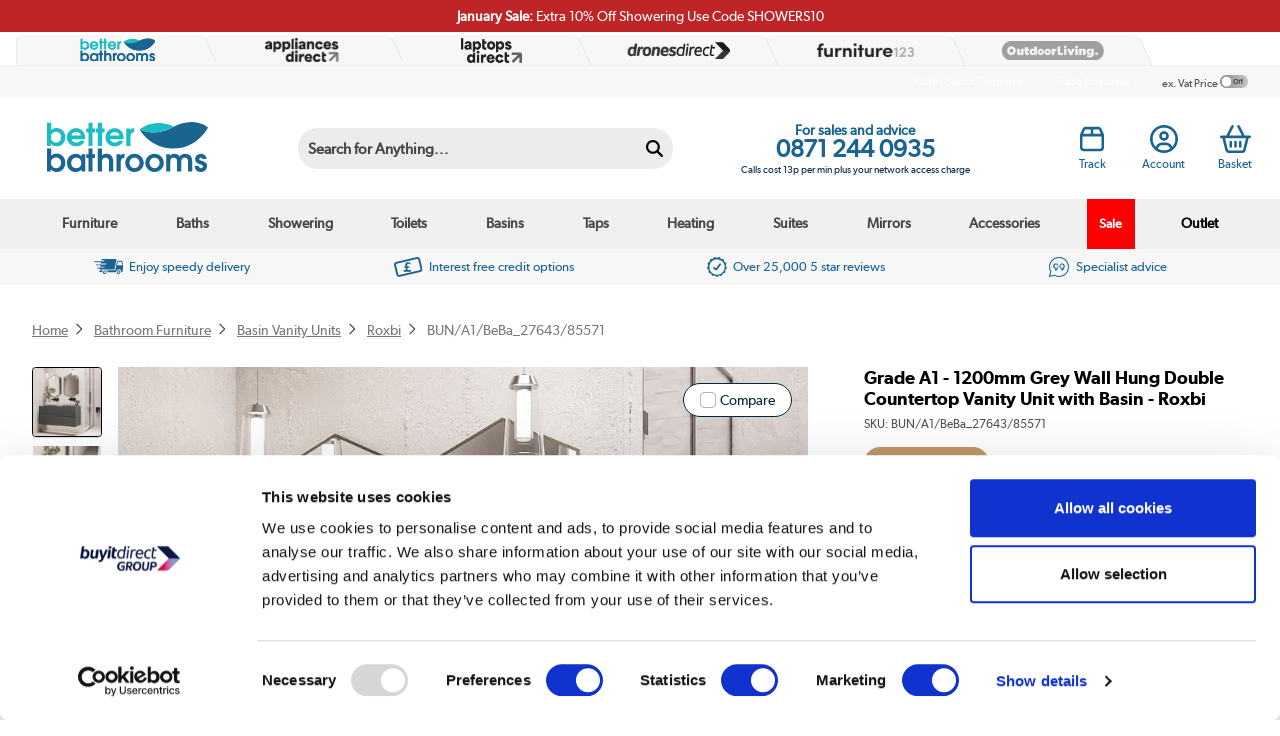

--- FILE ---
content_type: text/html; charset=utf-8
request_url: https://www.betterbathrooms.com/p/grade-a1-1200mm-grey-wall-hung-double-countertop-vanity-unit-with-basin-roxbi-buna1beba_2764385571
body_size: 72779
content:




<!DOCTYPE html>
<html>
<head>


<link rel="preconnect" href="//contentbb.buyitdirect.co.uk" />
<link rel="preconnect" href="//scriptsbb.buyitdirect.co.uk" />
    
        <link rel="preload" fetchpriority="high" as="image" href="/Images/BUNBeBa_2764378796_1_12448717_Supersize.jpg?width=900&amp;height=900&amp;v=81">

    <title>Grade A1 - 1200mm Grey Wall Hung Double Countertop Vanity Unit with Basin - Roxbi - Better Bathrooms</title>
	<meta http-equiv="X-UA-Compatible" content="IE=edge"/>
                <meta name="description" content="View the Grade A1 - 1200mm Grey Wall Hung Double Countertop Vanity Unit with Basin - Roxbi. Finance options & free delivery available, shop now!" />
                <link rel="canonical" href="https://www.betterbathrooms.com/p/grade-a1-1200mm-grey-wall-hung-double-countertop-vanity-unit-with-basin-roxbi-buna1beba_2764385571" />

        
         <meta property="og:title" content="Grade A1 - 1200mm Grey Wall Hung Double Countertop Vanity Unit with Basin - Roxbi - Better Bathrooms" />
         <meta property="og:description" content="View the Grade A1 - 1200mm Grey Wall Hung Double Countertop Vanity Unit with Basin - Roxbi. Finance options &amp; free delivery available, shop now!" />
         <meta property="og:site_name" content="betterbathrooms" />
         <meta property="og:type" content="product" />
         <meta property="og:image" content="https://www.betterbathrooms.com/Images/BUNBeBa_2764378796_1_12448896_LargeProductImage.jpg?width=450&amp;height=450&amp;v=36" />
         <meta property="og:url" content="https://www.betterbathrooms.comhttps://www.betterbathrooms.com/p/grade-a1-1200mm-grey-wall-hung-double-countertop-vanity-unit-with-basin-roxbi-buna1beba_2764385571" />
              <meta property="twitter:card" content="summary" />
         <meta property="twitter:title" content="Grade A1 - 1200mm Grey Wall Hung Double Countertop Vanity Unit with Basin - Roxbi - Better Bathrooms" />
         <meta property="twitter:description" content="View the Grade A1 - 1200mm Grey Wall Hung Double Countertop Vanity Unit with Basin - Roxbi. Finance options &amp; free delivery available, shop now!" />
         <meta property="twitter:site" content="" />
         <meta property="twitter:image" content="https://www.betterbathrooms.com/Images/BUNBeBa_2764378796_1_12448896_LargeProductImage.jpg?width=450&amp;height=450&amp;v=36" />

    <link rel="alternate" href="https://www.betterbathrooms.com/p/grade-a1-1200mm-grey-wall-hung-double-countertop-vanity-unit-with-basin-roxbi-buna1beba_2764385571" hreflang="x-default" />
    <link rel="alternate" href="https://www.betterbathrooms.com/p/grade-a1-1200mm-grey-wall-hung-double-countertop-vanity-unit-with-basin-roxbi-buna1beba_2764385571" hreflang="en-GB" />

    
    <meta http-equiv="Content-Type" content="text/html; charset=UTF-8">
    <link rel="Shortcut Icon" href="/favicon.ico"/>
    <link href="/apple-touch-icon.png" rel="apple-touch-icon" />
    <link href="/apple-touch-icon-76x76.png" rel="apple-touch-icon" sizes="76x76" />
    <link href="/apple-touch-icon-120x120.png" rel="apple-touch-icon" sizes="120x120" />
    <link href="/apple-touch-icon-152x152.png" rel="apple-touch-icon" sizes="152x152" />
    <link href="/apple-touch-icon-180x180.png" rel="apple-touch-icon" sizes="180x180" />
    

        
        <link rel="stylesheet" type="text/css" href="//contentbb.buyitdirect.co.uk/Styles/bundles/bid_desk_buncss_3th.min.css?v=141970" />
        <link rel="stylesheet" type="text/css" href="/SiteContent/Styles/bidbb_desk_buncss.min.css?v=141970" />


            <script src="//scriptsbb.buyitdirect.co.uk/Scripts/bundles/bid_desk_bunjs_0.min.js?v=141970" type="text/javascript"></script>
        <script defer src="//scriptsbb.buyitdirect.co.uk/Scripts/bundles/bid_desk_bunjs_1.min.js?v=141970" type="text/javascript"></script>
    
<script  src="//webapibb.buyitdirect.co.uk/xdomain-gh-pages/xdomain.min.js?v=141970"></script>
	<script> $(function() { 
		xdomain.slaves({
			"https://webapibb.buyitdirect.co.uk": "/proxy.html", 
			"https://digital-reseller.com/version-live": "/proxy.html"
		});
	 });</script>

	<script lang="javascript" type="text/javascript">
		//<![CDATA[
        $(function() {
            $("img.lazy").lazyload({
                failure_limit: 100
            });
        });
		function IsMVCMobileViewsForCMS() {//Query this in a CMS script fragment and it will tell you if showing the .Mobile views
			return false;
		}					

		var THISWEBSITE = THISWEBSITE || {};
		THISWEBSITE.prefix = 'BB';
        THISWEBSITE.brandID = 53;
	    THISWEBSITE.siteID = 22;
	    THISWEBSITE.contentURL = '//contentbb.buyitdirect.co.uk';
	    THISWEBSITE.scriptsURL = '//scriptsbb.buyitdirect.co.uk';
        THISWEBSITE.RequestVerificationToken = 'Kq1E7fOcRNJ7us91iuAklfImawlqA71VODCVk4ke_lleMP77A_CUUYvS-A7vreKjn9vRfzpwAvtle4CNGEBgryZ4ljytSdVlzwUWhcpuuaY1:xErhOR0L0BXsWihRCash_IoxchyyyhAnNjfTdDmQI0o0uKSeM0MX7qfgon17VhOUR08XOsUABqltvCTTzvHJN2p96DhUSvFJ5BiuAH7oVE01';
		//]]>
	</script>

 <script type="text/javascript">
         function setGeoIPDependentBehavioursFU() {
             $(function() {
                 try {
                     var strSalesContactTelephone = '0871 244 0935';
                     var strSalesContactTelephoneEU = '0871 244 0935';
                     //display local rotating banner
                     var searchString = "united kingdom";
                     var geoipCountry = getGeoipCountry();
                     if (searchString.indexOf(geoipCountry.toLowerCase()) > -1 || geoipCountry == 'nullCountry') {
                         $('.SalesContactTelNo').html(strSalesContactTelephone);
                     }
                     else {
                         //display phone number outside UK
                         $('.SalesContactTelNo').html(strSalesContactEU);
                         $(".SalesContactTelNo").css("font-size", "1.7em");
                     }
                     // Replace Sales Number with Customer Contact Number
                    if (getCookie('lastCustomerInfo') && true) {
                        if (BID.isMemberLoggedIn()) {
                            $('.SalesContactTelNo').html('0330 3328 770');
                        }
                        else {
                            $('.SalesContactTelNo').html('0330 3328 770');
                        }
                    }
                 }
                 catch (err) { }
                 $(".SalesContactTelNo").css("visibility", "visible");
             });
         }
	</script>




	<script type="text/javascript">
        $(function() {
			var geoipSciptLoadStateChange = false;
			if (getGeoIPCookieContents() == null) {
				var a = document.createElement("script");
				var b = document.getElementsByTagName('script')[0];
				a.src = "//api.buyitdirect.co.uk/geolocation/geoip/jsdetails";
				a.async = true; a.type = "text/javascript"; b.parentNode.insertBefore(a, b);
				// IE
				a.onreadystatechange = function () {
					if ((a.readyState === 'loaded' || a.readyState === 'complete') && geoipSciptLoadStateChange == false) {
						geoipSciptLoadStateChange = true;
						setGeoIPDependentBehaviours();
						try {
							setGeoIPCookieContents(geoip_city(), geoip_region_name(), geoip_country_name(), 2);
						}
						catch (err) { }
					}
				};
				// Mozilla & IE9+
				a.onload = function () {
					if (geoipSciptLoadStateChange == false) {
						geoipSciptLoadStateChange = true;
						setGeoIPDependentBehaviours();
						try {
							setGeoIPCookieContents(geoip_city(), geoip_region_name(), geoip_country_name(), 2);
						}
						catch (err) { }
					}
				};
				// Async Script call has 3 seconds to respond otherwise response will be ignored so we don't block dependencies
				setTimeout(function () {
					if (geoipSciptLoadStateChange == false) {
						geoipSciptLoadStateChange = true;
						setGeoIPDependentBehaviours();
						setGeoIPCookieContents("nullCity", "nullRegion", "nullCountry", null); // Set GeopIP cookie values to empty for duration of session
					}
				}, 3000);

			}
			else {
				//alert(getGeoIPCookieContents());
				setGeoIPDependentBehaviours();
			}

			function setPhoneNumberCostText() {
				const helpline = $('.SalesContactTelNo').text().trim().replaceAll(' ','');
				let callCostTxt = "";
				if (helpline.startsWith("0871"))
				{
					callCostTxt = "Calls cost 13p per min plus your network access charge";
				}
				else if (helpline.startsWith("0330"))
				{
					callCostTxt = "Calls charged at local rate";
				}

				$(".CallCostIdentifier").html(callCostTxt);
			}

			function setGeoIPDependentBehaviours() {
			
				if (typeof setGeoIPDependentBehavioursFU == 'function') {
					setGeoIPDependentBehavioursFU();
					// Schedule setPhoneNumberCostText to run after DOM is ready
					$(function() {
						setPhoneNumberCostText();
					});
				}
			
			}
		});
	</script>


	


<script defer type="text/javascript">
	//<![CDATA[
    window.dataLayer = window.dataLayer || [];
    var BID = BID || {};
    var THISWEBSITE = THISWEBSITE || {};
    if (window.location.pathname.toLowerCase().indexOf('basket') > 0 || window.location.pathname.toLowerCase().indexOf('checkout') > 0) {
        var bidApp = bidApp || angular.module('bidApp', []);
    }
    THISWEBSITE.siteName = 'betterbathrooms';
    THISWEBSITE.CustServiceTelephone = '0330 3328 770';
    THISWEBSITE.regulationRegion = 'UnitedKingdom';
    THISWEBSITE.currencyCode = 'GBP';

	

    BID.heartBeatEnabled = false;

    BID.optimize = BID.optimize || {};
    BID.optimize.experiments = [];
    try {
        if (BID.optimize.init) {
            BID.optimize.init();
        }
    } catch (e) {
        console.warn(e)
    }

    var BidGlobalCookie = BidGlobalCookie || {};
    BidGlobalCookie.cookieDefinition = ["lastCustomerInfo|120"];
    BidGlobalCookie.globalDomain = "contentap.buyitdirect.co.uk";
    BidGlobalCookie.globalURI = location.protocol.toLowerCase() === 'https:' ? "https://" + BidGlobalCookie.globalDomain : "http://" + BidGlobalCookie.globalDomain;
    BidGlobalCookie.iframeId = "if_mdc";
    //BidGlobalCookie.synch = function (overwriteGlobal) { BidGlobalCookie.runSynch = { 'overwriteGlobal': overwriteGlobal}; };
	//]]>
</script>



    <script defer src="//scriptsbb.buyitdirect.co.uk/Scripts/bundles/bid_comm_bunjs.min.js?v=141970" type="text/javascript"></script>
<script defer src="https://js.afterpay.com/afterpay-1.x.js" type="text/javascript"></script>

    



<style id='internalStyles'>
.paypal-credit-logo {
    width: 57px;
    height: 22px;
    top: 8px;
    background-size: 100%;
}
#productpagetop #topcontent div[id*=availability] img {
    margin-right:4px;
    padding-right:0!important;
}
.tooltip-new p {
    text-transform:none!important;
}
.tooltip-new {
    padding:0.5rem!important;
}
.bb-fo-outlet-header-yellow, .bb-fo-outlet-header-grey {
    border-radius:0.5rem;
    padding:1rem;
    text-align:center;
    color:#000000;
    clear:both;
}
.bb-fo-outlet-header-yellow {
    background:#fce300;
}
.bb-fo-outlet-header-grey {
    background:#d4d4d4;
}
.bb-fo-outlet-header p {
    line-height:normal;
    padding:0;
    margin:0.5rem 0 1rem 0;
}
.display-lg-block {
    display:none;
}
@media screen and (min-width:768px) {
    
    .text-align-md-left {
        text-align:left;
    }
}

* {
    text-shadow:none!important;
}


.display-flex {
    display: -ms-flexbox;
    display: flex;
}
.flex-grow-1 {
    flex-grow:1;
}
.flex-shrink-0 {
    flex-shrink:0;
}

.align-items-center {
   
    align-items: center !important;
}
.flex-direction-column {
    -ms-flex-direction:column;
    flex-direction:column;
}
@media only screen and (min-width: 768px) {
    .flex-direction-md-row {
    -ms-flex-direction:row;
    flex-direction:row;
}
}

.background-yellow {
    background-color:#fce300;
}
.text-black {
    color:#000;
}

.padding-x-1,
.padding-left-1 {
    padding-left:1rem!important;
}
.padding-x-1,
.padding-right-1 {
    padding-right:1rem!important;
}

.margin-0 {
    margin:0!important;
}

.font-size-09 {
    font-size:0.9rem;
}

.font-size-18 {
    font-size:1.85rem;
}
.font-size-2 {
    font-size:2rem;
}


* {
    text-shadow: none !important;
}

#ProductDescription .ui-collapsible-content.ui-body-inherit {
    padding: 0;
    width: 100%;
}
.add-gutters-y {
    padding-top:10px!important;
    padding-bottom:10px!important;
}
.background-light {
    background-color:#f7f7f7;
}
.hide_on_bb, .hide-on-bb {
    display:none!important;
}
.bb-product-tabs .tab-finance, #tab-finance, #financeTableBreakdown, .rhs-slider #ProductFinance {
display:none!important;
}
a.finance, #financelink {
    display:none!important;
}
.merchTopofCentreColumn.bb-pp-icon-size {
    float: left;
    width: 80px!important;
    padding-right:0.8rem;
}

.pp-bb-iconset img {
    width: 110px;
}
.pp-bb-iconset-w img {
    width: 110px;
}
/*.ab-test, .pp-bb-iconset {
    display:none;
}*/
#maindesc > br {
    float: left;
    width: 100%;
    clear: both;
}

#maindesc .list, #maindesc .list-accordion, #maindesc .list-stacked, #maindesc .info {
    float: left;
    clear: both;
    width: 100%;
}
.b-row.ab-test {
    margin-left:-10px;
    margin-right:-10px;
}
.ab-test .b-col {
    padding-left:10px!important;
    padding-right:10px!important;
}
#maindesc p {
    width: 100%;
    float: left;
}
.rhs-slider>div div.border-style-solid {
    border: 1px solid #b9b9b9!important;
}
figcaption.figure-caption {
    font-size:0.95em!important;
}
#zoom1_StandardImage { pointer-events: none;}
#prodpage-sprite-enlarge {display:none!important;}

.productcolumnright {
    display:none;
}
.swiper-button-next.swiper-button-disabled, .swiper-button-prev.swiper-button-disabled {
    opacity: 0 !important;
}

#topcontent .swiper-button-next, #topcontent .swiper-button-prev {
    display: block !important;
}
.qv-wrapper #ProductMiniDesc3 {
    margin:0!important;
    width:auto!important;
    float:none!important;
    clear:both;
}
.qv-wrapper #PMD3-Right {
    width:auto!important;
}
#miniBagSlider #basketRelProdsTable {
    height:calc(100vh - 390px)!important;
}
.image_thumb .showVariantPrice {
    display:none;
}
.selectedThumb .image_thumb .showVariantPrice {
    display:block;
}
.variation-colour-swatch .showVariantPrice, .variation-colour-swatch .Availability, .variation-colour-swatch .figure-caption {
display: none !important;
}
#colorOptions .ProductVariantsList .seeMoreColoursButton {
display: none !important;
}
#topcontent .variation-colour-swatch {
border-radius: 50px !important;
padding: 1px !important;
min-width: auto !important;
border: none !important;
}
#productpagewrapper #topcontent .variation-colour-swatch {
padding: 1px !important;
outline: 1px solid #a1a1aa;
overflow: hidden;
}
#productpagewrapper #topcontent .variation-colour-swatch.selectedThumb {
padding: 2px !important;
}
#topcontent .variation-colour-swatch a {
padding: 0.1rem 0 !important;
}
.ProductVariants .variation-colour-swatch {
height: 38px !important;
display: flex !important;
}
.ProductVariants  .variation-colour-swatch.selectedThumb {
height: 40px !important;
display: flex !important;
}
.ProductVariants .variation-colour-swatch > a {
height: 100% !important;
display: flex !important;
}
#productpagetop .ProductVariantsList .figure-img {
margin-bottom: 0 !important;
}
.ProductVariants .selectedThumb {
outline: 1px solid #04865c!important;
}

.pagecontentmobile .variation-colour-swatch {
width: auto !important;
}
.ProductVariantsList .image_thumb a > div, .ProductVariantsList .selectedThumb a > div {
min-width: 0 !important;
}
.pagecontentmobile .variation-colour-swatch {
    padding: 0 !important;
    border-radius: 50px !important;
    outline: 1px solid #e1e1e1;
}
.pagecontentmobile .variation-colour-swatch.selectedThumb {
outline: 1px solid #04865c !important;
}
#productpagewrapper .ProductVariantsList .figure-img {
border: none !important;
width: 36px !important;
    height: 36px !important;
}

#colour-variation-drop .variation-swatch span:nth-of-type(2) {
display: none !important;
}

/*#colour-variation-drop {*/
/*min-width: auto !important;*/
/*}*/
.image_thumb .figure-img {
    width:36px;
    height:36px;
}
.button.swatch-request-btn {
    font-family:gibson_regular,sans-serif;
}
.wasandsaving .fa-solid.fa-circle-info {
    display: none !important;
}
#productpagetop .toggle {
    font-family: 'gibson_semibold';
}
.show-more-bundle {
    padding-bottom:1.5rem;
}
span.atb {
    clear:both;
    padding-top:1rem;
}
#productpagewrapper #maindesc h2 {
    font-family:gibson_semibold,sans-serif!important;
}
#productpagewrapper #productpagebottom #maindesc strong {
    font-weight: 700 !important;
}
/*.sku {display:none;}
.breadCrumbTrail > ul > li.terminator {display:none;}*/
/*.earliestDelivery {display:none;}*/

.earliestDelivery, #productpagetop #topcontent div[id*=availability] {
    font-size: 1em;
}
.earliestDelivery img {
    padding-right: 3px;
}

#moreinrangecarousel {display:block;}


img[src$="BB_Clearance_ProductPage.jpg"] {
    width: 100%;
}





.warranty-icon-pp img {
    height: auto;
    width: 70px;
}


.pp-mob-promo-banner img {
    width: 100%;
}

.prodoptiondrop {
    width: 200px;
    clear: none !important;
    float: left;
    margin-bottom: 20px;
}




.ProductVariants {
    float: left;
    width: 100%;
    margin-bottom: 5px;
    padding-bottom: 10px;
    /*border-bottom: 1px solid black;*/
}
.ProductVariants .ProductVariantsList > div {
    margin-bottom: 8px;
}

  a.addtowl:after,span.addtowl:after, a.addtowlqw:after {
        margin-left: 17px !important;
    }
/* hide delivery - product page*/
/* desktop*/
div.deliveryexp {
    display: none;
}
/* mobile*/
div#ProductDeliveryOptions {
    display: none;
}
#financelink .paypal-credit-ab-test-show {
    display:inline-block!important;
}


.merchTopofCentreColumn.warranty-icon-pp {
    float: left;
}
#matrixOptions > div span {
    margin: 5px 0;
    float: left;
    width: 100%;
}
/* ------------ sash ------------ */
.b-sash {
    padding:8px!important;
    font-weight:700!important;
}
.sash-container {
    float: left;
    margin:0 0.5rem 0.5rem 0;
    font-size: 75%;
}

.sash-container .sash-textbanner {
    padding: 8px;
    text-align: center;
    border-radius: 5px;
    float:left;
}

.sash-banner-container-pp > div:nth-child(n+3) {
    display:none
}

.sash-container .sash-textbanner-half {
    text-align: center;
    border-radius: 5px;
    float:left;
    text-transform: uppercase;
    font-weight: bold;
    position:relative;
}

.sash-container .sash-textbanner-half .bg {
    padding: 8px;
    display: inline-block;
}

.sash-container .sash-textbanner-half .bg-white {
    padding: 8px;
    display: inline-block;
    font-weight: bold!important;
}

.sash-container .sash-textbanner-half .bg.bg-navy-blue {
    background-color: #1b2c3f;
    color: #ffffff;
 font-weight: bold!important;
}


.sash-container .sash-textbanner-half .bg.bg-red {
    background-color: #c1201a;
    color: #ffffff;
 font-weight: bold!important;
}

.sash-container .sash-textbanner-half .bg.bg-yellow {
    background-color: #FAE100;
    color: #000000;
 font-weight: bold!important;
}

.sash-container .sash-textbanner-half p {
    margin:0!important;
    text-shadow:none!important;
    font-weight: bold!important;
}

.corner-container {
  width: 80px;
  height: 80px;
  position:absolute;
  top: 0;
  left: 0;
}

.sash-textbanner-hide {
    display:none;
}

.sash-banner-container-pp {
    width: 400px;
    height: 46px;
    overflow: hidden;
    clear:both;
    margin-bottom: 0;
}

/* ------------------------------ sale sash ------------------------------ */

.sash-container .sash-sale { 
    background: #C1201A;
    border: 1px solid #C1201A;
    color:#ffffff;
}

/* ------------------------------ new in sash ------------------------------ */

.sash-container .sash-newin { 
    background: #4A9B94;
    border: 1px solid #4A9B94;
    color:#ffffff;
}


/* ------------------------------ grade A1 sash ------------------------------ */

.sash-container .sash-gr1 { 
    background: #eed500;
    border: 1px solid #eed500;
    color:#000000;
}

/* ------------------------------ grade A2 sash ------------------------------ */

.sash-container .sash-gr2 { 
    background: #d4d4d4;
    border: 1px solid #d4d4d4;
    color:#000000;
}

/* ------------------------------ grade A3 sash ------------------------------ */

.sash-container .sash-gr3 { 
    background: #ededed;
    border: 1px solid #ededed;
    color:#000000;
}


/* ------------------------------ Red ------------------------------ */

.sash-container .sash-red { 
    background: #c1201a;
    border: 1px solid #c1201a;
    color:#ffffff;
}

.sash-container .sash-red-outline { 
    border: 1px solid #c1201a;
    color:#c1201a;
}

/* ------------------------------ Peach ------------------------------ */

.sash-container .sash-peach {
    background: #e0a094;
    border: 1px solid #e0a094;
    color:#000000;
}

/* ------------------------------ Blue ------------------------------ */

.sash-container .sash-blue { 
    background: #196491;
    border: 1px solid #196491;
    color:#ffffff;
}

/* ------------------------------ Navy blue ------------------------------ */

.sash-container .sash-navy-blue { 
    background: #1b2c3f;
    border: 1px solid #1b2c3f;
    color:#ffffff;
}

.sash-container .sash-navy-blue-outline { 
    border: 1px solid #1b2c3f;
    color:#1b2c3f;
}

/* ------------------------------ Aqua ------------------------------ */

.sash-container .sash-aqua { 
    background: #2cb6bc;
    border: 1px solid #2cb6bc;
    color:#ffffff;
}

.sash-container .sash-aqua-outline { 
    border: 1px solid #2cb6bc;
    color:#2cb6bc;
}

.sash-container .sash-textbanner-half .bg.bg-aqua {
    background-color: #2cb6bc;
    color: #ffffff;
    font-weight: bold!important;
}

/* ------------------------------ Yellow ------------------------------ */

.sash-container .sash-yellow { 
    background: #2FAE100;
    border: 1px solid #FAE100;
    color:#000000;
}

.sash-container .sash-yellow-outline { 
    border: 2px solid #FAE100;
    color:#000000;
}

.sash-container .sash-textbanner-half .bg.bg-yellow {
    background-color: #FAE100;
    color: #000000;
    font-weight: bold!important;
}

/* ------------------------------ Black friday ------------------------------ */

.sash-container .sash-bf { 
    background: #000000;
    border: 1px solid #000000;
    color:#ffffff;
}

/* ------------------------------ Cyber Monday ------------------------------ */

.sash-container .sash-cyber { 
    background: rgb(45,213,226);
    background: linear-gradient(90deg, rgba(45,213,226,1) 0%, rgba(26,140,237,1) 100%);
    border: 1px solid rgb(45,213,226);
    color:#ffffff;
}


/* --- sash text --- */

.sash-container .sash-textbanner p {
    margin:0 !important; 
    padding:0!important;
    text-transform: uppercase;
    font-weight: bold!important;
    text-shadow:none;
}


.sash-container .sash-textbanner .yellow, .sash-container .sash-textbanner-half .yellow  {
    color: #fedb02;
}

.sash-container .sash-textbanner .mb-25 {
    margin-bottom: 2.5%;
}

.sash-container .sash-uk {
    font-size: 0.5rem!important;
    width: 100%;
    text-align: right;
    color: #ed1c24;
    position: absolute;
    top:32px;
}

@media (min-device-width: 768px) {
    .sash-container .sash-uk {
        top:30px;
    }
    
    .sash-banner-container-pp {
    margin-bottom: 10px;
}

   .sash-container {
        font-size:inherit;
    }
    
    .tooltip-new p {
        text-shadow: none;
        text-align: left;
    }
    
    .ProductVariantsList .tooltip-new p {
        text-align: center;
    }
}

@media (max-device-width: 320px) {

.sash-container .sash-uk {
    justify-content: flex-end;
    top: 64px;
}

}


/* Added by Adam 22/10 */
.sash-banner-container-pp {
    overflow: visible;
}

.tooltip-new.condition-new {
    top: 50px !important;
    left: 0 !important;
}
.savings-calculated-tooltip .bottom-tooltip .tooltip-new::after {
    left:10%!important;
}
/*end*/


.tooltip-new p {
    text-transform:none!important;
}
.tooltip-new {
    padding:0.5rem!important;
}

.savings-calculated-tooltip .bottom-tooltip > p {
border-bottom: 1px dotted;}
</style>




<!-- Google Tag Manager -->
		<script>	
            document.addEventListener('DOMContentLoaded', () => {
                (function (w, d, s, l, i) {
                    w[l] = w[l] || []; w[l].push({
                        'gtm.start':
                            new Date().getTime(), event: 'gtm.js'
                    }); var f = d.getElementsByTagName(s)[0],
                        j = d.createElement(s), dl = l != 'dataLayer' ? '&l=' + l : ''; j.async = true; j.src =
                            '//www.googletagmanager.com/gtm.js?id=' + i + dl; f.parentNode.insertBefore(j, f);
                })(window, document, 'script', 'dataLayer', 'GTM-TZCR9J3');
            });
        </script>
<!-- End Google Tag Manager -->

<!-- End Visual Website Optimizer Asynchronous Code -->

    <script type="text/javascript">var _conv_page_type = 'product';</script>


<script type="application/ld+json">
{
 "@context": "https://schema.org",
 "@type": "Organization",
 "name": "Better Bathrooms",
 "url": "https://www.betterbathrooms.com/",
 "logo": "https://www.betterbathrooms.com/files/images/bb/bb-logo-400.png",
 "foundingDate": "2003",
 "address": {
 "@type": "PostalAddress",
 "streetAddress": "Trident Business Park, Neptune Way",
 "addressLocality": "Huddersfield",
 "postalCode": "HD2 1UA",
 "addressCountry": "GB"
},
 "contactPoint": [{ 
 "@type": "ContactPoint",
 "telephone": "+44 871 244 0935",
 "contactType": "Customer Service"
}],
 "parentOrganization": {
 "@type": "Organization",
 "@id": "https://www.buyitdirect.co.uk/",
 "name": "Buy It Direct"
},
"aggregateRating": {
    "@type": "AggregateRating",
    "ratingValue": "4.5",
    "reviewCount": "10918"
  }
}
</script>
<style>

.faq-template .toggle-faq {
    padding:25px 0;
    text-decoration:none;
}

.faq-template .toggle-faq h3:before {
    content:'+';
    font-size:25px;
    position: relative;
    top: 5px;
    display:block;
    top: -6px;
    float: right;
    -webkit-transition: all .35s;
    -o-transition: all .35s; 
    transition: all .35s;
    outline: 0;
}

.faq-template .toggle-close-faq h3:before {
    transform: rotate(315deg);
}

.faq-template .toggle-faq h3:after {
   	content: "";
	display: table;
	clear: both;
}

.faq-template .toggle-faq:hover {
    text-decoration:none;
}

.faq-template .showhide-faq {
    padding: 10px 0 0;
}

.faq-template .showhide-faq p{
    margin-top: 0px;
    margin-bottom: 20px;
    padding: 0;
}

.faq-template .showhide-bg-faq h3{
    clear: both;
    color:#000;
    margin:0;
    padding: 15px 0;
}

.faq-template .hidetoggle-faq {
    border-bottom: 1px solid #ababab;
}

.faq-template .hidetoggle-faq:last-of-type {
    border:none;;
}

.faq-template .hidetoggle-faq:after {
    clear:both;
    display:table;
    content:'';
}

.faq-template .showhide-bg-faq .hidetoggle-faq{
    padding: 10px 0;
}

.faq-template .showhide-bg-faq .hidetoggle-faq a{
    color:#000;
    text-shadow:none;
    cursor:pointer;
}


</style>
<style>
    .menu_container_fixed {
        position:static!important;
    }
    .offerbar .rb2 a span:after {
    content: "Subject to approval, min \00a3 99 spend \00bb";
}

</style>
<style>
  
  .paypal-credit-ab-test-show {
    display:block!important;
    clear: both;
}
  
  .paypal-credit-ab-test-show-inline {
    display:inline!important;
}

.paypal-credit-ab-test-show-inline-block {
    display:inline-block!important;
}
  
.paypal-credit-ab-test-hide {
    display:none!important;
}
  
 .OfferBoxPrice .paypal-credit-ab-test-show {
display:inline-block!important;} 
  
  .paypal-credit-ab-test-show a, .paypal-credit-ab-test-show a:hover {
    text-decoration:none;
}
 
  
  .offerbar li img {
    max-width: 73px;
}
  
  .offerbar .rb2 a span:after{
    content: "available on orders over £99";
    margin-left: 53px;
}
  
    .offerbar .rb2 a img{
   height:22px;
}
  
.ProductPrice .finance {
  float : left !important;
      width: 100%;
    margin-top: 8px;
    margin-bottom: 10px;
  font-size:12px;
}
.OfferBoxPrice {
    min-height:auto!important;
    padding-top:0!important;
}

.paypalcredit-test {
    float: left;
    clear: both;
    margin-top: 7px;
    margin-bottom: 10px;
}

.paypalcredit-test span {
position: relative;
    top: -2px;
    font-size: 12px;
}
  
    /*  .paypalcredit-srtext {
  display:inline-block;
    margin-top:6px;
  }*/
  
 
  
  #financelink {
  clear:none}
  
    
 
     
 .paypal-credit-logo-banner {
    background-image: url('/files/images/apd/paypal-credit-banner-logo.png');
    width: 76px;
    height: 27px;
    display: inline-block;
    position: relative;
     top: 3px;
    left: -4px;
   background-size: 100%;
    background-repeat: no-repeat;
}
  
   
  
  .paypal-banner-strip.paypal-banner-strip-basket {
      margin: 12px 0 0;
   
}
     
  .paypal-banner-strip-finance {
    position: relative;
    top: -8px;
}
  
  .paypal-banner-strip-finance img {
    margin: 1% auto;
    display: block;
    width: 28%;
  }


  .paypal-banner-strip {
  
  background-color: #089bdc;
    color: #fff;
    width: 100%;
    padding: 4px;
    box-sizing: border-box;
    margin: 0;
   }

   .paypal-banner-strip p {
  
    text-align: center;
    font-weight:bold;
     margin: 10px 0 10px;
    font-size: 16px;
}
   .paypal-banner-strip p span {
  
    font-size: 12px;
}

  
    .paypal-banner-strip.paypal-banner-strip-finance p {
  
    margin: 10px;
     font-size:15px;

}
  
    .paypalbanner-strip-link {
      text-decoration:none}

  #basketOtherPay #paypalPayBtn > div:nth-of-type(3) {
display:block;
}
  
  .ck-radio-label[data-paymentmethodname="PayPal"] {
    display: block!important;
}

.paypal-banner-strip.sp-banner{
    margin-bottom: 10px;
}

.paypal-banner-strip.hp{
    margin:4px 0;
}

.paypal-banner-strip.bp{
    margin:10px 0;
}
  
</style>


<style>

     .full-width-header-top {
        border-bottom: none;
    }
    
</style>
<style>

    .paypal-footer-text {
        display:block!important;
    }

    
</style>
<!-- TrustBox script -->
<script type="text/javascript" src="//widget.trustpilot.com/bootstrap/v5/tp.widget.bootstrap.min.js" async=""></script>
<!-- End TrustBox script -->


<style>
    img[alt="Amazon Pay logo"], img[alt="Amazon Pay"] {
    display: none;
}
</style>

<style>
 .read-more-content {
 font-size:1em;
 text-overflow: ellipsis;
 white-space: nowrap;
 width:calc(90% - 8px);
 display:inline-block;
 overflow:hidden;
 margin:0;
 }

 .read-more-links {
 display:inline-block;
 max-width:calc(10% - 8px);
 position:absolute;
 height:24px;
 line-height:1.4;
 overflow:hidden;
 white-space:nowrap;
 text-align: center;
 text-overflow: ellipsis;
 padding-left:8px;
 cursor: pointer
 }

 .read-more-expand {
 height: unset;
 overflow: visible;
 white-space: unset;
 }

 .read-more-active .read-more-link svg {
 transform:rotate(180deg);
 }

 .read-more-link:hover {
 cursor:pointer;
 }
 </style>
<script>
    
$(document).ready(function() {
    // Find the first .b-col-12 div within the .footer__items div
    var firstBCol12 = $('.footer__items .b-col-12').first();

    // Find the <ul> with the class .list within this first .b-col-12 div
    var ulElement = firstBCol12.find('ul.list');

    // Define the new HTML you want to insert
    var newListItem = '<li><a href="/content/student-discount" title="Student Discount" onclick="dataLayer.push({\'event\':\'GAEvent\', \'eventCategory\':\'Footer Navigation Tracking\', \'eventAction\':\'Footer\', \'eventLabel\':\'Student Discount\'});">Student and Key Worker Discount</a></li>';

    // Append the new list item after the last <li> in the <ul>
    ulElement.append(newListItem);
});

    
</script>

<style>
    .swiper-hub .title {
        padding-inline: 16px;
    }

    .swiper-hub h1 {
        text-align: center;
        font-weight: 700 !important;      
        margin-block: 16px !important;  
    }

    @media (min-width: 1200px) {
        .swiper-hub h1 {
            margin-block: 0 24px !important;  
        } 
    }    

    .swiper-hub h2 {
        text-align: center;
        font-weight: 400 !important;      
        font-size: 16px;
        margin: 0;
    }   

    @media (min-width: 1200px) {
        .swiper-hub h2 {
            font-size: 1.5em;
        }  
    }
    
    .swiper-hub .swiper {
        padding: 16px;
    }

    @media (min-width: 1200px) {
        .swiper-hub .swiper {
            padding: 24px 0;
        }
    }

    .swiper-hub .swiper .swiper-slide {
        height: auto;
    }

    .swiper-hub .swiper .swiper-slide > * {
        display: flex !important;
        justify-content: center;
        align-items: center;
        min-height: auto !important;
        height: 100%;
    }
    
    .white-space-nowrap {
        white-space: nowrap;
    }
</style>
<style>
    
    #productcompare {
        z-index: 10001 !important;    
    }
    
</style>
<style>

@media only screen and (min-width : 280px) {

    .sitewide-strip-banner {
        background-color: #BF2426;
        z-index: 1099;
    }
    .sitewide-strip-banner p,
    .sitewide-strip-banner a {
        color: #ffffff;
    }
    .sticky-aus {
        top: 32px !important;
    }
    #myPage header {
        padding-top: 48px !important;
    }

}

@media only screen and (min-width : 576px) {

    .sitewide-strip-banner {
        background-color: #BF2426;
    }
    .sitewide-strip-banner p,
    .sitewide-strip-banner a {
        color: #ffffff;
    }
    #toptabcontainer-flex {
        padding-top: 35px !important;
    }

}

</style>

<div class="sitewide-strip-banner padding-y-05 width-100 position-fixed">
    <p class="margin-0 text-align-center font-size-08 font-size-md-1">
        <b>January Sale:</b>
        <a href="/c/showering" title="10% Off Showering" class="text-link">
            Extra 10% Off Showering Use Code SHOWERS10
        </a>
    </p>
</div>





<style>
div[id*="___ratingbadge_0"] {
    display:none!important;
}
</style>
<style>
    #toptabcontainer-flex #oursitetabs img {
    	max-height: 25px;
    }

    #toptabcontainer-flex #oursitetabs .ld-tab img {
    	width: auto;
    }    
</style>
<style>
    
    #toptabcontainer-flex {
        max-width: 100%;
        min-width: 0 !important;
        width: auto !important;
    }
    .lightheader,
    .offerbar {
        min-width: 0 !important;
    }
    #pre_footer {
        max-width: 100% !important;
    }
    
</style>
<script type="text/javascript">/*
    Span class for telephone number text: PhoneNumberIdentifier
    Span class for call cost text: CallCostIdentifier 
    Class for styling of CallCostIndentifier span: CallCostIdentifierStyle (this is so that call cost shows as after)
*/

$(window).on("load", function() {
    var phoneNum = $(".PhoneNumberIdentifier").text();
    var firstFourNum;
    
    if (phoneNum !== null) {
        firstFourNum = phoneNum.slice(0, 4);
    }
    
    if (firstFourNum !== null) {
        if (firstFourNum == "0871") {
            // If phone number is 0871, add class from master_styles that shows call cost message
            $(".CallCostIdentifier").addClass("CallCostIdentifierStyle");
        }
    }
});</script>
<script type="text/javascript">$(document).ready(function() {
    $('a.typeform-share.swatch-request-btn').each(function() {
        var href = $(this).attr('href');
        var updatedHref = href.replace('q0Uau2Hq', 'OnSwOhDH');
        $(this).attr('href', updatedHref);
    });
});</script>

    
<script src="https://apis.google.com/js/platform.js?onload=renderBadge" async defer></script>

<script>
    $(function() {
        window.renderBadge = function () {
            var ratingBadgeContainer = document.createElement("div");
            document.body.appendChild(ratingBadgeContainer);
            window.gapi.load('ratingbadge', function () {
                window.gapi.ratingbadge.render(ratingBadgeContainer, { "merchant_id": 132344565 });
            });
        }
    });
</script>

</head>

<body data-ng-app="bidApp" ng-cloak>
    

    <iframe src="//contentap.buyitdirect.co.uk/MDC/gsmdc.html" id="if_mdc" name="if_mdc_name" width="0" height="0" style="display:none;visibility:hidden"></iframe>
    <script type="text/javascript">

        window.onload = function () {
            var iframeWindow = document.getElementById('if_mdc');

            iframeWindow.contentWindow.postMessage("message", "*");
            BidGlobalCookie.synch();
        }
    </script>

    <script type="text/javascript">
        $(function () {
            var feefoScript = document.createElement("script");
            feefoScript.type = "text/javascript";
            feefoScript.src = "https://api.feefo.com/api/javascript/" + "better-bathrooms-feefo";
            feefoScript.async = true;
            document.head.appendChild(feefoScript);
        })
    </script>

<div id="load_overlay" style="display: none;">
    <div class="display-flex align-items-center justify-content-center height-100">
        <img loading="lazy" id="nav_ajaxloading" src="/SiteContent/template_images/direct-loader.gif" style="height: auto; width: 75px;" />
    </div>
</div>

    <a data-fancybox data-src="#staffMsgDialog" href="javascript:;" id="accPricingHomeBanner" aria-label="Open Staff Message Dialog"></a>
    <div id="staffMsgDialog" style="display:none;">
        <div class="staff-popup-wrapper">
            

            <div class="staff-popup-content">
                <p class="font-size-11 font-regular line-height-normal margin-top-0">Staff pricing will be applied on all products. Cha-ching!</p>
                <a class="closeStaffMsg checkoutButton btn-checkout font-regular" onclick="$.fancybox.close();">Lets GO »</a>
            </div>

        </div>
    </div>
    <div class="accpricemessage" style="display:none;"></div>
    <div class="staffperformancemessage" style="display:none;"></div>
    <div id="customLoginDialog" style="display:none;"></div>

    


        
    <!-- Google Tag Manager Data Layer -->
    <script>
    window.dataLayer = window.dataLayer || [];
    dataLayer.push({
'pageType' : 'Product Page', 
'id' : 'BUN/A1/BeBa_27643/85571', 
'price' : '459.97', 
'currency' : 'GBP', 
'name' : 'Grade A1 - 1200mm Grey Wall Hung Double Countertop Vanity Unit with Basin - Roxbi', 
'category' : 'Bathroom Furniture', 
'productType' : 'Basin Vanity Units', 
'brand' : 'Roxbi', 
'rating' : '9', 
'discontinued' : 'True', 
'imageCount' : '8', 
'characterCount' : '2096', 
    });
    </script>
    <!-- End Google Tag Manager Data Layer -->
    
    <!-- Google Tag Manager -->
    <noscript><iframe src="//www.googletagmanager.com/ns.html?id=GTM-TZCR9J3" height="0" width="0" style="display:none;visibility:hidden"></iframe></noscript>

    <!-- End Google Tag Manager -->
    <!-- Offers top bar inc trade link and vat switcher -->

    





<div id="toptabcontainer-flex">
    <div id="toptabs" class="wrapper">

        <div id="oursitetabs">
            <div class="bb-tab mainsitetab"><a title="Better Bathrooms" href="/"><img loading="lazy" src="//www.betterbathrooms.com/files/images/toptab-bb-logo-min.png" alt="Better Bathrooms" /></a></div>
            <div class="apd-tab"><a title="Appliances Direct" target="_blank" rel="nofollow" href="https://www.appliancesdirect.co.uk/?tref=bbtabapd"><img loading="lazy" src="/files/images/toptab-apd-logo-min.png" alt="Appliances Direct" /></a></div>
            <div class="ld-tab"><a title="Laptops Direct" target="_blank" rel="nofollow" href="https://www.laptopsdirect.co.uk/?tref=bbtabld"><img loading="lazy" src="/files/images/toptab-ld-logo-min.png" alt="Laptops Direct" /></a></div>
            <div class="dd-tab"><a title="Drones Direct" target="_blank" href="https://www.dronesdirect.co.uk/?tref=bbtabdrones"><img loading="lazy" src="/files/images/toptab-dd-logo-min.png" alt="Drones Direct" /></a></div>
            <div class="f123-tab"><a title="Furniture 123" target="_blank" rel="nofollow" href="https://furniture123.co.uk/?tref=bbtabf123"><img loading="lazy" alt="Furniture 123" src="/files/images/toptab-F123-logo-min.png" /></a></div>
            <div class="dehum-tab"><a title="Dehumidifiers" rel="nofollow" target="_blank" href="https://www.appliancesdirect.co.uk/ct/heating-and-air-conditioning/dehumidifiers?tref=apdtabac"><img loading="lazy" alt="Dehumidifiers" src="/files/images/top-tab-dehum-tab-new-min.png" /></a></div>
            <div class="ol-tab"><a title="Outdoor Living" rel="nofollow" target="_blank" href="https://www.outdoorlivinghottubs.co.uk/?tref=bbtabol"><img loading="lazy" class="outdoorliving" alt="Outdoor Living" src="/files/images/toptab-OL-logo-min.png" /></a></div>
            <div class="aircon-tab"><a title="Aircon" rel="nofollow" target="_blank" href="https://www.appliancesdirect.co.uk/ct/heating-and-air-conditioning/air-conditioners"><img loading="lazy" alt="Aircon" src="/files/images/toptab-aircon-apd-min.png" /></a></div>
        </div>

        <!-- end of our site tabs -->
    </div><!-- end of top tabs -->
</div>

<div class="pre-header-bar padding-y-05">
	<div class="wrapper display-flex flex-row justify-content-between">
		<div class="top-offer-bar">


        

		</div>
        <div class="link-items display-flex align-items-center font-size-07">
            <div class="public-sector margin-x-1">
                <a href="/content/public-sector-bathroom-solutions" title="Public Sector Enquiries" class="text-link">Public Sector Enquiries</a>
            </div>
            <div class="trade-account margin-x-1">
                <a href="/content/wholesale-bathroom" title="Trade Enquiries" class="text-link">Trade Enquiries</a>
            </div>
            <div class="vat margin-x-1">
                <div id="VATPrice" class="VATPRICENEW">
                    <span id="VATPriceSpanon" class="VATPriceSpan" onclick="updateURLParameters('switcht','ex')"><span>ex. Vat Price </span><img loading="lazy" class="headerswitch position-relative" src="/SiteContent/images/apd-switch-off.png" alt="vat switch show inc" /><span></span></span>
                    <span id="VATPriceSpanoff" class="VATPriceSpan" onclick="updateURLParameters('switcht','inc')"><span>ex. Vat Price </span><img loading="lazy" class="headerswitch position-relative" src="/SiteContent/images/apd-switch-on.png" alt="vat switch show ex" /><span></span></span>
                </div>
            </div>
        </div>
	</div>

</div> 
<!-- SVG Sprite -->
<svg width="0" height="0" class="hidden">
  <symbol xmlns="http://www.w3.org/2000/svg" viewBox="0 0 62.6 73.5" id="track">
    <path d="M62.6 36.8v18.1c0 .7-.2 1.1-.8 1.4-10 5.6-19.9 11.3-29.8 17-.5.3-.9.3-1.4 0-9.9-5.7-19.7-11.4-29.6-17-.7-.4-1-.8-1-1.7V18.7c0-.7.2-1.1.8-1.4C10.7 11.6 20.6 6 30.5.2c.6-.3 1-.3 1.6 0C42 6 51.9 11.6 61.8 17.3c.6.4.8.7.8 1.4v18.1zM29.7 68.1V37.5c0-.6-.3-.8-.7-1-8-4.5-16-9-23.9-13.5-.3-.2-.6-.3-1-.5v.7C4 33 4 42.8 4 52.6c0 .6.2.9.7 1.1 4.3 2.5 8.6 5 13 7.4 3.9 2.4 7.9 4.7 12 7zM58.5 23c-.3.1-.5.2-.7.4L34.4 36.6c-.5.3-.7.6-.7 1.1v29.9c.4-.2.7-.3.9-.5 7.7-4.4 15.5-8.9 23.2-13.3.5-.3.7-.7.7-1.2V23.9c.1-.3 0-.6 0-.9zm-1.6-3.8c-4-2.3-7.8-4.5-11.7-6.7-.5-.3-.9-.3-1.4.1C36.5 17.3 29 22 21.6 26.7c-.2.1-.4.3-.7.5.3.2.5.3.7.5 3.1 1.8 6.2 3.5 9.3 5.3.6.3 1 .3 1.6 0 5.3-3 10.6-6 15.8-9 2.9-1.6 5.7-3.1 8.6-4.8zM40.6 9.8c-3-1.7-5.8-3.3-8.6-4.9-.5-.3-.9-.3-1.5 0-7.8 4.5-15.6 9-23.4 13.4-.3.2-.6.4-1 .6 3.4 1.9 6.6 3.7 9.9 5.6.6.4 1 .3 1.6 0 7.1-4.5 14.2-9.1 21.3-13.6.6-.3 1.1-.7 1.7-1.1z"
      fill="#196491"></path>
  </symbol>
    <symbol xmlns="http://www.w3.org/2000/svg" viewBox="0 0 56 56" id="account">
    <path d="M54.2 55.7H.2v-4.9c0-.1.1-.3.1-.4 0-.1.1-.2.1-.3-.1-2.2.9-4 3-5.3l.4-.3c.5-.3 1-.7 1.6-.9l2.3-1c2.9-1.2 5.8-2.4 8.8-3.5l.3-.1c1.3-.5 2.4-.9 2.6-1.2.2-.3.2-1.7.2-3.1 0-.8-.2-1.6-.5-2.1-1.4-2-2-4.1-2.4-5.7-.1-.6-.3-1.1-.6-1.7-.2-.5-.4-1.1-.6-1.7l-.2-.6c-.4-1.4-.8-2.8-.9-4.2-.1-1 0-2.1 0-3.1 0-.5.1-1.1.1-1.6 0-.3 0-.7-.1-1-.1-.6-.1-1.3 0-2.1.6-4.5 3.1-7.9 7.3-9.7.9-.4 1.9-.6 2.8-.9.4-.1.8-.2 1.1-.3l.4.3h4l.2.1 1.2.3c1 .2 2 .5 2.9.9 4.7 2 7.5 6.8 7.1 11.9 0 .4-.1.8-.1 1.1-.1.9-.2 1.7-.1 2.3.8 2.9-.2 5.3-1.1 7.4-.2.5-.4 1-.5 1.5l-.2.5c-.2.5-.3 1-.4 1.5-.3 1.4-.7 2.8-1.6 4-1.3 1.7-1.2 3.5-1 5.7v.1c0 .3.1.4.5.6.5.2.9.3 1.4.5.6.2 1.3.4 1.9.7l2.3 1c3.1 1.3 6.3 2.6 9.4 4 2.6 1.2 4 3.3 3.8 5.9v.1c0 .1.1.3.1.4v4.9h-1.6zm-50.9-3h49.3v-1.4c-.1-.3-.2-.7-.2-1.1.1-.8-.1-2.1-2-2.9-3-1.4-6.2-2.7-9.3-3.9l-2.3-1c-.6-.2-1.1-.4-1.7-.6-.5-.2-1-.3-1.5-.5-1.5-.6-2.3-1.8-2.4-3.3v-.1c-.1-2.4-.3-5.1 1.6-7.7.5-.7.8-1.8 1.1-2.9.1-.6.3-1.2.5-1.8l.2-.5.6-1.8c.9-2.2 1.4-3.6.9-5.4-.3-1.2-.1-2.5 0-3.6 0-.3.1-.7.1-1 .4-3.8-1.7-7.3-5.2-8.8-.8-.3-1.6-.5-2.5-.8-.4-.1-.7-.2-1.1-.3h-3.1c-.3.1-.7.2-1 .3-.8.2-1.6.4-2.3.7-3.2 1.4-5 3.8-5.5 7.2 0 .4 0 .8.1 1.3 0 .4.1.9.1 1.4 0 .6 0 1.2-.1 1.8-.1.9-.1 1.7 0 2.5.1 1.2.5 2.4.8 3.7l.2.6c.1.5.3 1 .5 1.5.2.7.5 1.3.7 2.1.5 2 1.1 3.4 1.9 4.7.9 1.3 1.1 2.9 1.1 3.8.1 4.9-.3 5.6-4.8 7.2l-.3.1c-2.9 1-5.8 2.2-8.7 3.4l-2.4 1c-.3.1-.7.4-1.1.6l-.5.3c-1.2.7-1.6 1.5-1.6 2.6 0 .5-.1.9-.2 1.2v1.4z"
      fill="#196491"></path>
  </symbol>
     <symbol xmlns="http://www.w3.org/2000/svg" viewBox="0 0 47.9 45.4" id="list">
    <path d="M23.9 4C32.3-3.3 41.7.5 45.4 6.4c3 4.8 2.9 9.9 1.1 15-3.2 9-9.3 15.7-16.9 21.1-5.6 3.9-5.9 3.9-11.6 0C10.3 37 4.4 30 1.1 20.9 0 17.8-.4 14.6.3 11.4 2.6.9 14.7-3.4 23.1 3.3c.2.2.5.4.8.7zM4.4 15.3c0 .5.1 1.4.2 2.2.2 1 .5 2.1.9 3.1 3.3 8.9 9.6 15.1 17.5 19.9.5.3 1.6.2 2.1-.2 3.8-3.1 7.8-6 11.2-9.5 4-4.2 6.6-9.3 7.2-15.3.5-4.6-1.8-8.7-5.9-10.5-4-1.8-8.2-.8-11.5 2.8-1.6 1.7-2.8 1.7-4.4 0-3.3-3.6-7.2-4.6-11.3-2.9-3.9 1.6-6.1 5.3-6 10.4z"
      fill="#196491"></path>
  </symbol>
    <symbol xmlns="http://www.w3.org/2000/svg" viewBox="0 0 39.7 41.6" id="basket">
    <path d="M20.7 0c.9.2 1.8.3 2.6.5 2.6.7 4.8 2 6.6 4 1.9 2.1 3.1 4.6 3.4 7.4.1.8-.3 1.4-1.1 1.5-.6.1-1.2-.4-1.3-1.1-.2-.9-.4-1.9-.8-2.8-1.7-3.9-4.6-6.3-8.9-6.9-5-.7-9.6 1.9-11.7 6.5-.4 1-.7 2.1-.9 3.1-.2.9-.7 1.5-1.4 1.3-.7-.1-1.2-.9-1-1.7.4-2.7 1.5-5.1 3.3-7.2 2-2.2 4.4-3.7 7.3-4.3.8-.1 1.5-.2 2.2-.3h1.7zm-.8 16.3h15.9c.7 0 1.4.1 2.1.5 2.2 1.2 2.5 4.2.6 5.8-.1.1-.3.3-.3.5-1.1 4.9-2.1 9.9-3.1 14.8-.1.6-.2 1.2-.4 1.7-.7 1.4-2 2.1-3.6 2.1H9.2c-1.6 0-2.9-.7-3.6-2.2l-.3-.9c-.6-3.1-1.3-6.1-1.9-9.2-.4-2-.8-4-1.3-6 0-.2-.2-.4-.4-.5-1.3-.8-1.9-2.3-1.6-3.8.4-1.5 1.6-2.6 3.1-2.8h16.7zm0 2.3H3.8c-.8 0-1.3.4-1.4 1-.1.6.2 1.1.9 1.4.5.2.8.6.9 1.1.6 2.8 1.2 5.5 1.8 8.3.5 2.4 1 4.8 1.5 7.3.2 1.2.7 1.6 1.9 1.6h22c.6-.1 1-.4 1.3-.9.1-.2.1-.5.1-.7l3.3-15.6c.1-.5.3-.9.8-1.2.5-.3.7-.8.5-1.3-.1-.5-.6-.8-1.1-.9h-.4c-5.4-.1-10.7-.1-16-.1z"
        fill="#196491"></path>
    <path d="M10.1 29.9v-4.6c0-.6.2-1 .7-1 .7-.1 1.1.3 1.1 1v9.2c0 .8-.5 1.2-1.2 1-.4-.1-.6-.3-.6-.7v-4.9zm6 0v-4.7c0-.6.3-1 .9-1 .6 0 .9.3 1 .9v9.3c0 .8-.5 1.2-1.2 1-.4-.1-.6-.4-.6-.9v-3.2c-.1-.4-.1-.9-.1-1.4zm6 0v-4.7c0-.7.4-1 1.1-.9.5.1.8.4.8 1v9.3c0 .8-.5 1.2-1.3 1-.4-.1-.6-.4-.6-.9v-4.8zm6 0v-4.6c0-.7.5-1.1 1.1-1 .5.1.7.4.7 1v9.3c0 .8-.5 1.2-1.3.9-.4-.1-.6-.4-.6-.9.1-1.6.1-3.1.1-4.7z" 
        fill="#196491"></path>
  </symbol>
</svg>





<header class="lightheader float-left width-100 background-white margin-bottom-1">
<div class="wrapper">

	<div id="header" class="header">

		    <div class="logo padding-left-05" title="Better Bathrooms">
                <a href="/">
           <img loading="lazy" src="/files/images/bb/bb2020-svg.svg" alt="Better Bathrooms" />

                     <!--[if lte IE 9]>
                  
                    <img loading="lazy" src="/SiteContent/images/new-bb-logo.png" alt="Better Bathrooms">

                <![endif]-->

                </a>
		    </div>


		    <div id="headersearch">
    <form id="keywordSearchForm" action="" method="POST"          
          
          >
       <input class="searchbox" id="searchCriteria" 
              
              type="text"  data-type="search" value="Search for Anything..." onblur="if (this.value == '') {this.value = 'Search for Anything...';}" onfocus="if (this.value == 'Search for Anything...') {this.value = '';}" name="searchCriteria"  size="17"  style="text-align: left;" aria-label="Search"/>
       <button type="submit" value=" " class="headersearchbutton" 
               
                title="Search" id="KeywordSearchSubmit" name="KeywordSearchSubmit" onclick="if($('#searchCriteria').val()  == 'Search for Anything...' || $('#searchCriteria').val() == '' ){return false;}" ><i class="fa-solid fa-magnifying-glass fa-lg"></i></button>
    </form>

<script type="text/javascript">

		var isMemberLoggedOnss = BID.isMemberLoggedIn();
        $.widget("custom.catcomplete", $.ui.autocomplete, {
            _renderMenu: function(ul, items) {
                var self = this,
                    currentCategory = "";
                $.each(items, function(index, item) {
                    if (item.category != currentCategory) {
                        ul.append("<li class='ui-autocomplete-category'>" + item.category + "</li>");
                        currentCategory = item.category;
                    }
                    self._renderItem(ul, item);
                });
            }
        });

        $('#searchCriteria').catcomplete({
            open: function () {
                $(this).catcomplete('widget').css('z-index', 9999);

                let menu = $(this).next().closest('header').next(); // #ui-id-1

                //Constructor integration
                   var constructorBehavioralTrackingEnabled = 'False';
                   if (constructorBehavioralTrackingEnabled) {
                       menu.attr('data-cnstrc-autosuggest', '');
                   }
                

                let menuPosition = parseFloat(menu.css('left')) + 15;
                let elWidth = $('#keywordSearchForm').outerWidth();

                let currentPage = window.location.hostname.toLowerCase();                
                let isCenter = currentPage.includes('appliancesdirect') || currentPage.includes('laptopsdirect') || currentPage.includes('furniture123') || currentPage.includes('betterbathrooms');

                if (isCenter) {
                    menu.attr('style', function (i, s) {
                        return (s || '') + `width: ${elWidth - 30}px !important; left: ${menuPosition}px !important;`;
                    }).addClass('is-round');
                    
                } else {
                    menu.attr('style', function (i, s) {
                        return (s || '') + `width: ${elWidth}px !important;`;
                    });
                }
                

                return false;
            },            
            focus: function(event, ui) {
                //	$('#searchCriteria').val( ui.item.label );
                //	return false;
                event.preventDefault();
            },
            select: function (event, ui) {
                //Redirect directly to product if a product chosen
                if(ui.item.value.URL !== undefined)
                    window.location.href='https://www.betterbathrooms.com' + '/' + ui.item.value.URL;
                else
                    $(event.target).data("category", ui.item.category).val(ui.item.value).closest("form").submit();
                return false;
            },
            minLength: 3,
            source: function (request, response) {
                // prepare url : for example '/api/artistapi?query=sonu
                var autocompleteUrl = '/Search/Autocomplete' + '?term=' + request.term;
                $.ajax({
                    url: autocompleteUrl,
                    type: 'GET',
                    cache: true,
                    dataType: 'json',
                    success: function (json) {
                        var parsed = [];
                        // call autocomplete callback method with results
                        if(json !== null)
                        {
                            for (i=0; i < json.FreeText.length; i++) {
                                parsed.push({
                                    value: json.FreeText[i].FreeText,
                                    category: ""
                                });
                                /*if(i == 0)
                                    for (j=0; j < json[i].VeryShortProductList.length; j++) {
                                        parsed.push({
                                            value: json[i].VeryShortProductList[j]
                                        });
                                    }*/
                            }
                            for (i=0; i < json.URLs.length; i++) {
                                parsed.push({
                                    value: json.URLs[i],
                                    label: json.URLs[i].LinkText,
                                    category: "Useful links"
                                });
                            }
                            for (i=0; i < json.Products.length; i++) {
                                parsed.push({
                                    value: json.Products[i],
                                    label: json.Products[i].WebTitle,
                                    category: "Products"
                                });
                            }
                        }
                        var previous3Searches = getCookie('previous3Searches');
                        if(previous3Searches != null && previous3Searches != '') {
                            // Get all the cookies pairs in an array
                            previous3Searchesarray = previous3Searches.split('&');

                            // Now take key value pair out of this array
                            for(var i=0; i<previous3Searchesarray.length; i++){
                                parsed.push({
                                    value: previous3Searchesarray[i].split('=')[1],
                                    category: "Previous Searches"
                                });
                            }
                        }
                        response(parsed);
                    },
                    error: function (xmlHttpRequest, textStatus, errorThrown) {
                        console.log('some error occured', textStatus, errorThrown);
                    }
                });
            }
        })
            .data("custom-catcomplete")._renderItem = function (ul, item) {
                var html, isProduct = item.value.WebTitle !== undefined, isCategory = item.value.LinkText !== undefined;


                 //Constructor integration
                var constructorBehavioralTrackingEnabled = 'False';
                 let cnstrcHTML = '';
 

                  if (isProduct) {
                      if (constructorBehavioralTrackingEnabled) {
                          cnstrcHTML += ' data-cnstrc-item-id="' + item.value.ProductID + '" data-cnstrc-item-name="' + item.value.WebTitle + '" data-cnstrc-item-section="Products" ';
                      }
                      html = '<a' + cnstrcHTML + ' >  <div class="ac_productSuggestion"><span class="img"><img src="/Images' + '/' + item.value.FileName + '?width=60&height=60&v=' + item.value.Ver + '" alt="" /></span><p class="name">' + item.value.WebTitle + '</p><p class="price">'
                      if (item.value.IsMonthlySell) {
                          html = html + (item.value.ProdVolMonthlySellDataPrice != null ? (item.value.ProdVolMonthlySellDataPrice.DisplayPriceWithCurrency) : (item.value.ItemPrice != null ? item.value.ItemPrice.Currency.Symbol + item.value.ItemPrice.PriceDisplay.toFixed(2) : '')) + ' /month</p>';
                          html = html + '<br><p class="monthlyprice">SIM card price:' + (item.value.ProdVolDataPrice != null ? (item.value.ProdVolDataPrice.DisplayPriceWithCurrency) : (item.value.ItemPrice != null ? item.value.ItemPrice.Currency.Symbol + item.value.ItemPrice.PriceDisplay.toFixed(2) : ''));
                      }
			                else {
				                let ssPrice = null;
				                if (item.value.ProdVolDataRelatedAttribute.DisplayBehaviour == 'CallForPrice')
					                ssPrice = 'Call for Price';
				                else
					                ssPrice = (item.value.ProdVolDataPrice != null ? (item.value.ProdVolDataPrice.DisplayPriceWithCurrency) : (item.value.ItemPrice != null ? item.value.ItemPrice.Currency.Symbol + item.value.ItemPrice.PriceDisplay.toFixed(2) : ''))
				                if (isMemberLoggedOnss && item.value.ProdVolDataRelatedAttribute.MembersDisplayPriceWithCurrency != null)
					                ssPrice = '<span class="text-magenta font-semibold font-size-15">' + item.value.ProdVolDataRelatedAttribute.MembersDisplayPriceWithCurrency.DisplayPriceWithCurrency + '<span>';

				                html = html + ssPrice;
                      }
			                html = html + '</p></div></a>';
                  }
                  else if (isCategory) {
                      if (constructorBehavioralTrackingEnabled) {
                          html = '<a data-cnstrc-item-section="Categories" data-cnstrc-item-name="' + item.value.LinkText +'">' + item.value.LinkText + '</a>';
                      }
                      else {
                          html = '<a>' + item.value.LinkText + '</a>';
                      }
                  } else {
                      if (constructorBehavioralTrackingEnabled) {
                          html = '<a data-category="' + item.category + '" data-cnstrc-item-section="Search Suggestions"  data-cnstrc-item-name="'+item.value+'">' + item.value + '</a>';
                      }
                      else {
                          html = '<a data-category="' + item.category + '">' + item.value + '</a>';
                      }
                  }

                "3 Previous"

                $item = $("<li></li>")
                    .data("ui-autocomplete-item", item)
                    .append(html);

                return $item.appendTo(ul);
            };

        jQuery(function () {
            jQuery("#keywordSearchForm").on("submit",function (e) {

                e.preventDefault(); //prevent the form from actually submitting
                var $choice = jQuery(this).find("input[name='searchCriteria']"); //get the entered text
                $choiceVal = $choice.val();
                if ($choice.length)// if some text has been entered
                {
                    var url = '/search-results/_searchCriteria_';
                    if ($choiceVal.toLowerCase().substring(0,4) == 'con/')
                    {
                        $choiceVal = 'c0n^' + $choiceVal.toLowerCase().substring(4,$choiceVal.length) ;
                    }
                    $choiceVal = $choiceVal.split('/').join('^'); //$choice.val($choice.val().split('/').join('|'));
                    $choiceVal = $choiceVal.split(':').join('^^');
                    var finalUrl = url.replace('_searchCriteria_', $choiceVal);
                    finalUrl = finalUrl.replace(/[^A-Za-z0-9-'&\/\_\.\,\^ ]/g,''); // strip none alpha chars from search
                    finalUrl = finalUrl + ($choice.data("category") == 'Previous Searches' ? '?tref=recentsearch' : '');
                    window.location.href = finalUrl;
                }
                //            window.location = '/search-results/' + $choice.val();

            });
        });
</script>


		    </div>

		<div id="headerright">

			<div id="phonenumber">
                        
                <p class="text-light-blue">For sales and advice</p>
                <span class="SalesContactTelNo text-light-blue">08712440935</span>
                <div class="CallCostIdentifier text-align-center">Calls cost 13p per min plus your network access charge</div>
            </div>

            <div class="icons">

                <div class="headerlink accountlogin"><a onclick="openCustomLoginWindow()">My Account</a></div>

                <div class="headerlink trackorder">
                    <a title="Track order" href="/orderstatus/login.aspx" rel="nofollow">
                        <i class="fa-regular fa-box font-size-2 text-light-blue"></i>
                        <span class="text-light-blue">Track</span>
                    </a>
                </div>

                <div class="help caccountheader loggedin">
                            <a rel="nofollow" onclick="openCustomLoginWindow(); dataLayer.push({'event':'GAEvent' ,'eventCategory' : 'Header' ,'eventAction' : 'Pre Header' ,'eventLabel' : 'Your Account'}); return true;" title="My account">
                                <i class="fa-regular fa-circle-user font-size-2 text-light-blue"></i>
                                <span class="text-light-blue">Account</span>
                            </a>
                            <script>
                                $(function() {
                                    ShowCustomerGreeting("head_customer_greeting", "lastCustomerInfo");
                                    // Customisation for F123
                                    if ($("#head_customer_greeting").html() != null && $("#head_customer_greeting").html() != "") {
                                        $(".loggedin").show();
                                    }
                                });
                            </script>
                            <p id="head_customer_balance" class="clear-both margin-0"></p>

                </div>

                <div class="mylist">
                    <a href="/content/trade">
                        <svg class="header-svg-icon"><use xlink:href="#list"></use></svg>
                        <span class="text-light-blue">My List</span>
                    </a>
                </div>
                <div class="basketbox" title="Your basket contains">
                    <div class="microBasket" onclick="parent.location.href='/basket'">
                        <i class="fa-regular fa-shopping-basket font-size-2 text-light-blue"></i>
                        <span></span>
                        <span class="text-light-blue">Basket</span>
                    </div>
                </div>



            </div>


    </div><!--end of header -->  
	</div>
</div>

  </div>

      <!--xxxNEWNAVMENUxxx--> 
    

    <nav class="nav-current" style="display:block!important;">
  <div id="menu_container">
      <!-- Begin Menu Container -->
      <ul id="menu">
          <!-- Begin Mega Menu -->
          <!-- FURNITURE -->
          <li class="dropdown">
              <a style="font-size: 120% !important;" href="/c/bathroom-furniture" class="drop">Furniture</a>
              <div class="fullwidth align_left dropcontent">
                  <div class="col_3 border-right">
                      <ul>
                          <li class="heading"><a href="/ct/bathroom-furniture/basin-vanity-units">Vanity Units</a></li>
                          <li><a href="/ct/bathroom-furniture/basin-vanity-units/wall-hung">Wall Hung</a></li>
                          <li><a href="/ct/bathroom-furniture/basin-vanity-units/freestanding">Freestanding</a></li>
                          <li><a href="/ct/bathroom-furniture/basin-vanity-units/double-basin">Double Basin</a></li>
						  <li><a href="/ct/bathroom-furniture/basin-vanity-units/countertop">Countertop</a></li>
						  <li><a href="/ct/bathroom-furniture/basin-vanity-units/cloakroom">Cloakroom</a></li>
                          <li><a href="/ct/bathroom-furniture/basin-vanity-units">View All</a></li>
                      </ul>
                  </div>
                  <div class="col_3 border-right">
                      <ul>
                          <li class="heading"><a>Vanities by Colour</a></li>
                          <li><a href="/ct/bathroom-furniture/basin-vanity-units/white">White</a></li>
                          <li><a href="/ct/bathroom-furniture/basin-vanity-units/black">Black</a></li>
                          <li><a href="/ct/bathroom-furniture/basin-vanity-units/brown">Wood Effect</a></li>
                          <li><a href="/ct/bathroom-furniture/basin-vanity-units/blue">Blue</a></li>
						  <li><a href="/ct/bathroom-furniture/basin-vanity-units/grey">Grey</a></li>
						  <li><a href="/ct/bathroom-furniture/basin-vanity-units/beige">Beige</a></li>
                      </ul>
                  </div>
                  <div class="col_3 border-right">
                      <ul>
                          <li class="heading"><a href="/ct/bathroom-furniture/combination-units">Toilet &amp; Sink Units</a></li>
                          <li><a href="/ct/bathroom-furniture/combination-units/white">White</a></li>
                          <li><a href="/ct/bathroom-furniture/combination-units/grey">Grey</a></li>
                          <li><a href="/ct/bathroom-furniture/combination-units/blue">Blue</a></li>
                          <li><a href="/nav/mc/bathroom-furniture/pt/combination-units/colo/black">Black</a></li>
                          <li><a href="/ct/bathroom-furniture/combination-units">View All</a></li>
                      </ul>
                  </div>					
                     <div class="col_2 border-right">
                         <ul>
                             <li class="heading"><a href="/c/bathroom-furniture">Bathroom Furniture</a></li>
                             <li><a href="/ct/bathroom-furniture/fitted">Fitted Furniture</a></li>
                             <li><a href="/ct/bathroom-furniture/toilet-units">Toilet Units</a></li>
                             <li><a href="/ct/mirrors/mirrored-cabinets">Mirrored Cabinets</a></li>
                             <li><a href="/ct/bathroom-furniture/cabinets-and-storage">Tall Cabinets &amp; Storage</a></li>
                             <li><a href="/c/bathroom-furniture">View All</a></li>
                         </ul>
                         <ul>
                             <li><a style="color: #c71616 !important;" href="/ct/bathroom-furniture/sale">Sale</a></li>
                         </ul>
                     </div>
                  <div class="col_3">
                      <ul>
                          <li class="heading"><a>Shop by Size</a></li>
                          <li><a href="/ct/bathroom-furniture/basin-vanity-units/500mm-wide">500mm Vanity Units</a></li>
                          <li><a href="/ct/bathroom-furniture/basin-vanity-units/600mm-wide">600mm Vanity Units</a></li>
                          <li><a href="/ct/bathroom-furniture/basin-vanity-units/800mm-wide">800mm Vanity Units</a></li>
						   <li><a href="/ct/bathroom-furniture/basin-vanity-units/1200mm-wide">1200mm Vanity Units</a></li>
                          <li><a href="/ct/bathroom-furniture/combination-units/900mm-wide">900mm Toilet &amp; Sink Units</a></li>
                          <li><a href="/ct/bathroom-furniture/combination-units/1100mm-wide">1100mm Toilet &amp; Sink Units</a></li>
                      </ul>
                  </div>
                  <div class="clear-both"></div>
              </div>
          </li>
          <!-- End Item -->			
          <!-- BATHS -->
          <li class="dropdown">
              <a style="font-size: 120% !important;" href="/ct/ceramics/baths" class="drop">Baths</a>
              <div class="fullwidth align_left dropcontent">
                  <div class="col_2 border-right">
                      <ul>
                          <li class="heading"><a>Bath Type</a></li>
                          <li><a href="/ct/ceramics/baths/freestanding">Freestanding</a></li>
                          <li><a href="/ct/ceramics/baths/shower">Shower</a></li>
                          <li><a href="/ct/ceramics/baths/whirlpool">Whirlpool</a></li>
                          <li><a href="/ct/ceramics/baths/walk-in">Walk In</a></li>
                          <li><a href="/ct/ceramics/baths/stone-resin">Stone Resin</a></li>
                          <li><a href="/ct/ceramics/baths">View All</a></li>
                      </ul>
                  </div>
                  <div class="col_2 border-right">
                      <ul>
                          <li class="heading"><a>Shop by Shape</a></li>
                          <li><a href="/ct/ceramics/baths/straight">Straight</a></li>
                          <li><a href="/ct/ceramics/baths/corner">Corner</a></li>
                          <li><a href="/ct/ceramics/baths/l-shaped">L Shape</a></li>
                          <li><a href="/ct/ceramics/baths/j-shaped">J-Shape</a></li>
                      </ul>
                  </div>					
                  <div class="col_2 border-right">
                      <ul>
                          <li class="heading"><a><span style="text-transform: none;">Shop By Size</span></a></li>
                          <li><a href="/ct/ceramics/baths/0-to-1499mm">Under 1499mm</a></li>
                          <li><a href="/ct/ceramics/baths/1500-to-1599mm">1500mm to 1599mm</a></li>
                          <li><a href="/ct/ceramics/baths/1600-to-1699mm">1600mm to 1699mm</a></li>
                          <li><a href="/ct/ceramics/baths/1800mm">Over 1800mm</a></li>
                      </ul>
                  </div>
                  <div class="col_2 border-right">
                      <ul>
                          <li class="heading"><a>Popular Options</a></li>
                          <li><a href="/ct/ceramics/baths/slipper">Slipper</a></li>
                          <li><a href="/ct/ceramics/baths/single-ended">Single Ended</a></li>
                          <li><a href="/ct/ceramics/baths/double-ended">Double Ended</a></li>
                          <li><a href="/ct/ceramics/baths/small">Small</a></li>
                          <li><a style="color: #c71616 !important;" href="/ct/ceramics/baths/sale">Sale</a></li>
                      </ul>
                  </div>
                  <div class="col_2">
                      <ul>
                          <li class="heading"><a href="/ct/accessories/bath-accessories"><span style="text-transform: none;">Bath Accessories</span></a></li>
                          <li><a href="/ct/taps/bath-taps">Bath Taps</a></li>
                          <li><a href="/ct/accessories/wastes-and-plumbing-accessories/bath-wastes">Bath Wastes</a></li>
                          <li><a href="/ct/accessories/bath-accessories/bath-panels">Bath Panels</a></li>
                          <li><a href="/ct/accessories/bath-accessories/bath-screens">Bath Shower Screens</a></li>
                      </ul>
                  </div>
                  <div class="col_2">
                      <ul>
                          <li class="heading"><a>Shop By Style</a></li>
                          <li><a href="/ct/ceramics/baths/modern">Modern</a></li>
                          <li><a href="/ct/ceramics/baths/traditional">Traditional</a></li>
                      </ul>
                  </div>
                  <div class="clear-both"></div>
              </div>
              <!-- End Item Container -->
          </li>
          <!-- End Item -->
		  
		  
          <!-- SHOWERS -->
          <li class="dropdown">
              <a style="font-size: 120% !important;" href="/c/showering" class="drop">Showering</a>
              <div class="dropcontent fullwidth">
			  
                  <div class="col_2 border-right">
                      <ul>
                          <li class="heading"><a href="/ct/showering/shower-enclosures"><span style="text-transform: none;">Shower Enclosures</span></a></li>
                          <li><a href="/ct/showering/shower-enclosures/walk-in">Walk In &amp; Wet Room</a></li>
                          <li><a href="/ct/showering/shower-doors">Shower Doors</a></li>
                          <li><a href="/ct/showering/shower-trays">Shower Trays</a></li>
                          <li><a href="/ct/showering/shower-enclosures/shower-cabins">Shower Cabins</a></li>
                          <li><a href="/ct/showering/shower-enclosures/tray-included">Enclosure &amp; Tray Bundles</a></li>
                          <li><a href="/ct/showering/shower-enclosures/frameless">Frameless</a></li>
                          <li><a href="/ct/showering/shower-enclosures">View All</a></li>
                      </ul>
                  </div>
				  
                  <div class="col_2 border-right">
                      <ul>
                          <li class="heading">Shop by Shape</li>
                          <li><a href="/ct/showering/shower-enclosures/rectangular">Rectangular</a></li>
                          <li><a href="/ct/showering/shower-enclosures/quadrant">Quadrant</a></li>
                          <li><a href="/ct/showering/shower-enclosures/square">Square</a></li>
                      </ul>
                      <ul>
                          <li class="heading">Shop by Style</li>
                          <li><a href="/ct/showering/shower-enclosures/black">Black</a></li>
                          <li><a href="/nav/mc/showering/pt/shower-enclosures/colo/brass">Brushed Brass</a></li>
                          <li><a href="/ct/showering/shower-enclosures/chrome">Chrome</a></li>
                      </ul>
                  </div>
				  
                  <div class="col_2 border-right">
                      <ul>
                          <li class="heading"><a href="/ct/showering/showers">Showers</a></li>
                          <li><a href="/ct/showering/showers/mixer">Mixer</a></li>
                          <li><a href="/ct/showering/showers/electric">Electric</a></li>
                          <li><a href="/ct/showering/digital-showers">Digital</a></li>
                          <li><a href="/ct/showering/showers/mixer/outdoor">Outdoor</a></li>
                          <li><a href="/ct/showering/showers/bath-mixer-shower">Bath Filler Mixer</a></li>
                          <li><a href="/ct/showering/showers">View All</a></li>
                      </ul>
                  </div>
				  
                  <div class="col_2 border-right">
                      <ul>
                          <li class="heading">Shop by Valve Type</li>
                          <li><a href="/ct/showering/showers/mixer/concealed">Concealed Valve</a></li>
                          <li><a href="/ct/showering/showers/mixer/exposed">Exposed Valve</a></li>
                      </ul>
                      <ul>
                          <li class="heading">Shop by Style</li>
                          <li><a href="/ct/showering/showers/black">Black</a></li>
                          <li><a href="/ct/showering/showers/brass">Brushed Brass</a></li>
                          <li><a href="/ct/showering/showers/chrome">Chrome</a></li>
                      </ul>
                  </div>
				  
                  <div class="col_3 border-right">
                      <ul>
                          <li class="heading"><a href="/ct/accessories/shower-accessories">Shower Accessories</a></li>
                          <li><a href="/ct/accessories/shower-accessories/shower-valves">Shower Valves</a></li>
                          <li><a href="/ct/accessories/shower-accessories/shower-heads">Shower Heads</a></li>
                          <li><a href="/ct/accessories/shower-accessories/shower-rail-kits">Rail Kits &amp; Arms</a></li>
                          <li><a href="/ct/accessories/shower-accessories/douche-kit">Douche Kits &amp; Bidet Sprays</a></li>
                          <li><a href="/ct/accessories/shower-accessories/shower-wastes">Shower Wastes</a></li>
                          <li><a href="/ct/accessories/shower-accessories">View All</a></li>
                      </ul>
                  </div>
				  
                  <div class="col_2">
                      <ul>
                          <li><a style="color: #c71616 !important;" href="/ct/showering/sale">Sale</a></li>
                      </ul>
                  </div>
				  
                  <div class="clear-both"></div>
              </div>
          </li>
          <!-- End Item -->
		  
		  
          <!-- TOILETS -->
          <li class="dropdown">
              <a style="font-size: 120% !important;" href="/ct/ceramics/toilets" class="drop">Toilets</a>
              <div class="dropcontent fullwidth align_left">
                  <!-- Begin Item Container -->
                  <div class="col_2 border-right">
                      <ul>
                          <li class="heading"><a>Toilets Type</a></li>
                          <li><a href="/ct/ceramics/toilets/close-coupled">Close Coupled</a></li>
                          <li><a href="/ct/ceramics/toilets/back-to-wall">Back to Wall</a></li>
                          <li><a href="/ct/ceramics/toilets/wall-hung">Wall Hung</a></li>
                          <li><a href="/ct/ceramics/toilets">View All</a></li>
                      </ul>
                  </div>
                  <div class="col_2 border-right">
                      <ul>
                          <li class="heading"><a>Shop by Feature</a></li>
                          <li><a href="/ct/ceramics/toilets/rimless">Rimless</a></li>
                          <li><a href="/ct/ceramics/toilets/comfort-height">Comfort Height</a></li>
                          <li><a href="/ct/ceramics/toilets/short-projection">Short Projection</a></li>
                          <li><a href="/ct/ceramics/toilets/bidet-toilet">Japanese Toilets</a></li>
                          <li><a href="/ct/ceramics/toilets/sink-on-top">Toilets with Sink on Top</a></li>
                      </ul>
                  </div>
                  <div class="col_2 border-right">
                      <ul>
                          <li class="heading">Shop by Colour</li>
                          <li><a href="/ct/ceramics/toilets/black">Black</a></li>
                          <li><a href="/ct/ceramics/toilets/white">White</a></li>
                      </ul>
					  <ul>
                          <li class="heading"><a>Shop by Style</a></li>
                          <li><a href="/ct/ceramics/toilets/modern">Modern</a></li>
                          <li><a href="/ct/ceramics/toilets/traditional">Traditional</a></li>
                      </ul>
                  </div>
                  <div class="col_2 border-right">
                      <ul>
                          <li class="heading">Popular Options</li>
                          <li><a href="/ct/ceramics/toilets/cloakroom">Cloakroom</a></li>
                          <li><a href="/ct/ceramics/toilets/square">Square</a></li>
                          <li><a href="/ct/bathroom-furniture/combination-units">Toilet & Sink Units</a></li>
                          <li><a href="/ct/bathroom-furniture/toilet-units">Toilet Units</a></li>
                      </ul>
                  </div>
                  <div class="col_2">
                      <ul>
                          <li class="heading"><a href="/ct/accessories/toilet-accessories">Toilet Accessories</a></li>
                          <li><a href="/ct/accessories/toilet-accessories/toilet-seats">Toilet Seats</a></li>
                          <li><a href="/ct/accessories/wastes-and-plumbing-accessories/concealed-cisterns">Concealed Cisterns</a></li>
                          <li><a href="/ct/accessories/wastes-and-plumbing-accessories/pan-connectors">Pan Connectors</a></li>
                          <li><a href="/ct/accessories/wastes-and-plumbing-accessories/wall-mounting-frames">Wall Mounting Frames</a></li>
                      </ul>
                  </div>
                  <div class="clear-both"></div>
              </div>
              <!-- End Item Container -->
          </li>
          <!-- End Item -->
          <!-- BASINS -->
          <li class="dropdown">
              <a style="font-size: 120% !important;" href="/ct/ceramics/basins" class="drop">Basins</a>
              <div class="dropcontent fullwidth align_right">
                  <!-- Begin Item Container -->
                  <div class="col_2 border-right">
                      <ul>
                          <li class="heading"><a>Basins</a></li>
                          <li><a href="/ct/ceramics/basins/counter-top-basins">Countertop</a></li>
                          <li><a href="/ct/ceramics/basins/wall-hung">Wall Hung</a></li>
                          <li><a href="/ct/ceramics/basins/full-pedestal-basins">Full Pedestal</a></li>
                          <li><a href="/ct/ceramics/basins/semi-pedestal-basins">Semi Pedestal</a></li>
                          <li><a href="/ct/ceramics/basins/washstands">Washstands</a></li>
                          <li><a href="/ct/ceramics/basins/stone-resin">Stone Resin</a></li>
                          <li><a href="/ct/ceramics/basins">View All</a></li>
                      </ul>
                  </div>
                  <div class="col_2 border-right">
                      <ul>
                          <li class="heading"><a>Shop by Shape</a></li>
                          <li><a href="/ct/ceramics/basins/square">Square</a></li>
                          <li><a href="/ct/ceramics/basins/round">Round</a></li>
                          <li><a href="/ct/ceramics/basins/rectangular">Rectangular</a></li>
						  <li><a href="/ct/ceramics/basins/oval">Oval</a></li>
						  <li><a href="/ct/ceramics/basins/corner">Corner</a></li>
                      </ul>
                  </div>
                  <div class="col_2 border-right">
                      <ul>
                          <li class="heading"><a>Shop by Colour</a></li>
                          <li><a href="/ct/ceramics/basins/black">Black</a></li>
                          <li><a href="/ct/ceramics/basins/white">White</a></li>
                      </ul>
					  <ul>
                          <li class="heading">Shop by Style</li>
                          <li><a href="/ct/ceramics/basins/modern">Modern</a></li>
                          <li><a href="/ct/ceramics/basins/traditional">Traditional</a></li>
                      </ul>
                  </div>
                  <div class="col_2 border-right">
                      <ul>
                          <li class="heading">Popular Options</li>
                          <li><a href="/ct/ceramics/basins/cloakroom">Cloakroom</a></li>
                          <li><a href="/ct/bathroom-furniture/basin-vanity-units">Vanity Units</a></li>
                          <li><a href="/ct/bathroom-furniture/combination-units">Toilet & Sink Units</a></li>
            <li><a href="/ct/sinks-and-taps/kitchen-sinks">Kitchen Sinks</a></li>
                        <li><a style="color: #c71616 !important;" href="/ct/ceramics/basins/sale">Sale</a></li>
           </ul>
                  </div>
                  <div class="col_2">
                      <ul>
                          <li class="heading"><a href="/ct/accessories/basin-accessories">Basin Accessories</a></li>
                          <li><a href="/ct/taps/basin-taps">Basin Taps</a></li>
                          <li><a href="/ct/accessories/wastes-and-plumbing-accessories/basin-wastes">Basin Wastes</a></li>
                          <li><a href="/ct/accessories/wastes-and-plumbing-accessories/bottle-traps">Bottle Traps</a></li>
                          <li><a href="/ct/accessories/basin-accessories/soap-dishes-and-dispensers">Soap Dishes</a></li>
                          <li><a href="/ct/accessories/basin-accessories/towel-bars">Towel Bars</a></li>
                      </ul>
                  </div>
                  <div class="clear-both"></div>
              </div>
              <!-- End Item Container -->
          </li>
          <!-- End Item -->
          <!-- TAPS -->
          <li class="dropdown">
              <a style="font-size: 120% !important;" href="/c/taps" class="drop">Taps</a>
              <div class="drop12columns align_right dropcontent">
                  <!-- Begin Item Container -->
                  <div class="col_2 border-right">
                      <ul>
                          <li class="heading"><a href="/ct/taps/basin-taps">Basin Taps</a></li>
                          <li><a href="/ct/taps/basin-taps/mixer-taps">Mixer</a></li>
                          <li><a href="/ct/taps/basin-taps/waterfall">Waterfall</a></li>
                          <li><a href="/ct/taps/basin-taps/tall">Tall</a></li>
                          <li><a href="/ct/taps/basin-taps/pillar">Pillar</a></li>
                          <li><a href="/ct/taps/basin-taps/wall-mounted">Wall Mounted</a></li>
                          <li><a href="/ct/taps/basin-taps">View All</a></li>
                      </ul>
                  </div>
                  <div class="col_2 border-right">
                      <ul>
                          <li class="heading"><a href="/ct/taps/bath-taps">Bath Taps</a></li>
                          <li><a href="/ct/taps/bath-taps/shower-mixer">Shower Mixer</a></li>
                          <li><a href="/ct/taps/bath-taps/freestanding">Freestanding</a></li>
                          <li><a href="/ct/taps/bath-taps/wall-mounted">Wall Mounted</a></li>
                          <li><a href="/ct/taps/bath-taps/deck-mounted">Deck Mounted</a></li>
                          <li><a href="/ct/taps/bath-taps/bath-filler">Bath Filler</a></li>
                          <li><a href="/ct/taps/bath-taps/waterfall">Waterfall</a></li>
                          <li><a href="/ct/taps/bath-taps">View All</a></li>
                      </ul>
                  </div>
                  <div class="col_2 border-right">
                      <ul>
                          <li class="heading"><a>Shop by Colour</a></li>
                          <li><a href="/ct/taps/black">Black</a></li>
                          <li><a href="/ct/taps/brass">Brass</a></li>
            <li><a href="/ct/taps/chrome-taps">Chrome</a></li>
            <li><a href="/ct/taps/gunmetal">Gunmetal</a></li>
                          <li><a href="/ct/taps/bronze">Bronze</a></li>
                      </ul>
                  </div>
                  <div class="col_3">
                      <ul>
                          <li class="heading"><a>Popular Options</a></li>
                          <li><a href="/ct/taps/cloakroom">Cloakroom Taps</a></li>
                          <li><a href="/ct/taps/basin-and-bath-tap-pack">Basin & Bath Tap Packs</a></li>
                         <li><a href="/ct/accessories/wastes-and-plumbing-accessories">Wastes & Plumbing Accessories</a></li>
                          <li><a href="/ct/sinks-and-taps/kitchen-taps">Kitchen Taps</a></li>
                          <li><a style="color: #c71616 !important;" href="/ct/taps/sale">Sale</a></li>
                      </ul>
                  </div>
                  <div class="clear-both"></div>
              </div>
              <!-- End Item Container -->
          </li>
          <!-- End Item -->
    
          <!-- HEATING -->
          <li class="dropdown">
              <a style="font-size: 120% !important;" href="/c/heating" class="drop">Heating</a>
              <div class="drop12columns align_right dropcontent">
                  <div class="col_2 border-right">
                      <ul>
                          <li class="heading"><a href="/ct/heating/radiators">Radiators</a></li>
                          <li><a href="/ct/heating/radiators/column">Column</a></li>
                          <li><a href="/ct/heating/radiators/vertical">Vertical</a></li>
                          <li><a href="/ct/heating/radiators/electric">Electric</a></li>
                          <li><a href="/ct/heating/radiators/black">Black</a></li>
                          <li><a href="/ct/heating/radiators/brass">Brass</a></li>
                          <li><a href="/ct/heating/radiators/grey">Grey</a></li>
                          <li><a href="/ct/heating/radiators">View All</a></li>
                      </ul>
                  </div>
                  <div class="col_2 border-right">
                      <ul>
                          <li class="heading"><a href="/ct/heating/radiators/towel">Towel Rails</a></li>
                          <li><a href="/ct/heating/radiators/towel/black">Black</a></li>
                          <li><a href="/ct/heating/radiators/towel/brass">Brass</a></li>
                          <li><a href="/ct/heating/radiators/towel/grey">Grey</a></li>
                          <li><a href="/ct/heating/radiators/towel/chrome">Chrome</a></li>
                          <li><a href="/ct/heating/radiators/towel/electric">Electric</a></li>
                          <li><a href="/ct/heating/radiators/towel/dual-fuel">Dual Fuel</a></li>
                          <li><a href="/ct/heating/radiators/towel">View All</a></li>
                      </ul>
                  </div>
                <div class="col_2">
                      <ul>
                          <li class="heading"><a>Shop By Style</a></li>
                          <li><a href="/ct/heating/radiators/modern">Modern</a></li>
                          <li><a href="/ct/heating/radiators/traditional">Traditional</a></li>
                      </ul>
					  <ul>
                          <li class="heading"><a>Heating Accessories</a></li>
                          <li><a href="/ct/heating/radiator-accessories/radiator-valves">Radiator Valves</a></li>
                          <li><a href="/ct/heating/radiator-accessories">Radiator Accessories</a></li>
                          <li><a style="color: #c71616 !important;" href="/ct/heating/sale">Sale</a></li>
                      </ul>
                  </div>
                  <div class="clear-both"></div>
              </div>
          </li>
          <!-- END -->			
          <!-- SUITES -->
          <li class="dropdown">
              <a style="font-size: 120% !important;" href="/c/bathroom-suites" class="drop">Suites</a>
              <div class="drop12columns align_right dropcontent">
                  <!-- Begin Item Container -->
                  <div class="col_3 border-right">
                      <ul>
                          <li class="heading"><a href="/c/bathroom-suites">Suites</a></li>
                          <li><a href="/ct/bathroom-suites/bath-suites">Bath Suites</a></li>
                          <li><a href="/ct/bathroom-suites/toilet-and-basin-suites">Toilet &amp; Basin Suites</a></li>
                          <li><a href="/ct/bathroom-suites/shower-enclosure-suites">Shower Enclosure Suites</a></li>
                      </ul>
                  </div>
                  <div class="col_2 border-right">
            <ul>
                          <li class="heading"><a>Shop by Style</a></li>
                          <li><a href="/ct/bathroom-suites/modern">Modern</a></li>
                          <li><a href="/ct/bathroom-suites/traditional">Traditional</a></li>
                      </ul>
                  </div>
                  <div class="col_2 border-right">
                      <ul>
                          <li class="heading"><a>Shop by Color</a></li>
                          <li><a href="/ct/bathroom-suites/grey">Grey</a></li>
                          <li><a href="/ct/bathroom-suites/white">White</a></li>
                          <li><a href="/ct/bathroom-suites/blue">Blue</a></li>
                      </ul>
                  </div>
                  <div class="col_2">
                      <ul>
                          <li class="heading"><a>Popular Options</a></li>
                          <li><a href="/ct/bathroom-suites/cloakroom">Cloakroom</a></li>
                      </ul>
                  </div>
                  <div class="clear-both"></div>
              </div>
              <!-- End Item Container -->
          </li>
          <!-- End Item -->
		  
          <!-- Mirrors -->
          <li class="dropdown">
              <a style="font-size: 120% !important;" href="/ct/accessories/mirrors" class="drop">Mirrors</a>
              <div class="drop11columns align_right dropcontent">
                  
				  <div class="col_3 border-right">
                      <ul>
                            <li class="heading"><a href="/ct/accessories/mirrors">Mirrors</a></li>
							<li><a href="/ct/accessories/mirrors/illuminated">Mirrors with Lights</a></li>
							<li><a href="/ct/accessories/mirrors/shaving-socket">Mirrors with Shaving Socket</a></li>
							<li><a href="/ct/accessories/mirrors/shelves">Mirrors with Shelves</a></li>
							<li><a href="/ct/accessories/mirrors/demister">Mirrors with Demister</a></li>
							<li><a href="/ct/accessories/mirrors/bluetooth">Mirrors with Bluetooth</a></li>
							<li><a href="/ct/accessories/mirrors/battery-operated">Battery Operated Mirrors</a></li>
							<li><a href="/ct/accessories/mirrors/backlit">Backlit Mirrors</a></li>
							<li><a href="/ct/accessories/mirrors">View All</a></li>
                      </ul>
                  </div>
				  
                  <div class="col_2 border-right">
                      <ul>
                            <li class="heading">Shop by Shape</li>
							<li><a href="/ct/accessories/mirrors/round">Round Mirrors</a></li>
							<li><a href="/ct/accessories/mirrors/rectangular">Rectangular Mirrors</a></li>
							<li><a href="/ct/accessories/mirrors/oval">Oval Mirrors</a></li>
                      </ul>
                      <ul>
                            <li class="heading">Shop by Size</li>
                            <li><a href="/ct/accessories/mirrors/large">Large Mirrors</a></li>
							<li><a href="/ct/accessories/mirrors/Small">Small Mirrors</a></li>
                      </ul>
                  </div>
				  
                  <div class="col_2 border-right">
                      <ul>
                            <li class="heading">Shop by Colour</li>
							<li><a href="/ct/accessories/mirrors/black">Black Mirrors</a></li>
							<li><a href="/ct/accessories/mirrors/brass">Brass Mirrors</a></li>
							<li><a href="/ct/accessories/mirrors/silver">Chrome Mirrors</a></li>
                      </ul>
                      <ul>
                            <li><a style="color: #c71616 !important;" href="/ct/accessories/mirrors/sale">Sale</a></li>
                      </ul>
                  </div>
				  
				  <div class="col_3">
                      <ul>
                            <li class="heading"><a href="/ct/mirrors/mirrored-cabinets">Mirrored Cabinets</a></li>
							<li><a href="/ct/mirrors/mirrored-cabinets/illuminated">Mirrored Cabinets with Lights</a></li>
							<li><a href="/nav/mc/accessories/pt/mirrors/mirrcabi/mirrored-cabinets/mirft/shaving-socket">Mirrored Cabinets with Shaving Socket</a></li>
                            <li><a href="/ct/mirrors/mirrored-cabinets">View All</a></li>
                      </ul>
                  </div>
				  
                  <div class="clear-both"></div>
				  
              </div>
          </li>
          <!-- END -->
		  
          <!-- ACCESSORIES -->
          <li class="dropdown">
              <a style="font-size: 120% !important;" href="/c/accessories" class="drop">Accessories</a>
              <div class="fullwidth align_left dropcontent">
                  <div class="col_2 border-right">
                      <ul>
                          <li class="heading"><a href="/c/accessories">Accessories</a></li>
                          <li><a href="/ct/accessories/accessory-sets">Accessory Sets</a></li>
                          <li><a href="/ct/accessories/toilet-accessories/toilet-seats">Toilet Seats</a></li>
                          <li><a href="/ct/accessories/toilet-accessories/toilet-roll-holders">Toilet Roll Holders</a></li>
                          <li><a href="/ct/accessories/toilet-accessories/toilet-brushes-and-holders">Toilet Brushes &amp; Holders</a></li>
                          <li><a href="/ct/accessories/basin-accessories/towel-bars">Towel Bars</a></li>
                          <li><a href="/ct/accessories/basin-accessories/soap-dishes-and-dispensers">Soap Dishes</a></li>
                          <li><a href="/ct/accessories/finishing-touches/robe-hooks">Robe Hooks</a></li>
                          <li><a href="/ct/accessories/shower-accessories/shower-baskets">Shower Baskets</a></li>
                          <li><a href="/ct/accessories/shower-accessories/shower-niches">Shower Niches</a></li>
                          <li><a href="/ct/accessories/shower-accessories/shower-pumps">Shower Pumps</a></li>
                      </ul>
                  </div>
                  <div class="col_2 border-right">
                      <ul>
                          <li class="heading"><a href="/ct/tiles-and-panels/tiles">Tiles</a></li>
            <li><a href="/ct/tiles-and-panels/tiles/floor">Floor Tiles</a></li>
                          <li><a href="/ct/tiles-and-panels/tiles/wall">Wall Tiles</a></li>
                          <li><a href="/ct/tiles-and-panels/tiles/marble-effect">Marble Effect</a></li>
                          <li><a href="/ct/tiles-and-panels/tiles/wood-effect">Wood Effect</a></li>
                      </ul>
                      <ul>
                             <li class="heading"><a href="/ct/tiles-and-panels/wall-panels">Wall Panels</a></li>
                          <li><a href="/ct/tiles-and-panels/wall-panels/white">White</a></li>
                          <li><a href="/nav/pt/wall-panels/colo/brown/mc/tiles-and-panels">Brown</a></li>
                          <li><a href="/nav/pt/wall-panels/colo/799681/mc/tiles-and-panels">Grey</a></li>
                          <li><a href="/nav/mc/tiles-and-panels/pt/wall-panels/colo/black">Black</a></li>
                          <li><a href="/ct/tiles-and-panels/wall-panels-joints">Panel Joints</a></li>
                      </ul>
                  </div>
                  <div class="col_2 border-right">
                      <ul>
                          <li class="heading"><a href="/c/lighting">Lighting</a></li>
                          <li><a href="/ct/lighting/ceiling-lights">Ceiling Lights</a></li>
                      </ul>
                      <ul>
                          <li class="heading">Bathroom Aids</li>
                          <li><a href="/ct/accessories/shower-accessories/shower-seats">Bath &amp; Shower Seats</a></li>
                          <li><a href="/ct/accessories/grab-rails">Grab Rails</a></li>
                      </ul>
                  </div>
                  <div class="col_2 border-right">
                      <ul>
                          <li class="heading"><a href="/ct/accessories/wastes-and-plumbing-accessories">Wastes &amp; Plumbing</a></li>
                          <li><a href="/ct/accessories/wastes-and-plumbing-accessories/bath-wastes">Bath Wastes</a></li>
                          <li><a href="/ct/accessories/wastes-and-plumbing-accessories/basin-wastes">Basin Wastes</a></li>
                          <li><a href="/ct/accessories/shower-accessories/shower-wastes">Shower Wastes</a></li>
                          <li><a href="/ct/accessories/wastes-and-plumbing-accessories/bottle-traps">Bottle Traps</a></li>
                          <li><a href="/ct/accessories/wastes-and-plumbing-accessories/pan-connectors">Pan Connectors</a></li>
                          <li><a href="/ct/accessories/shower-accessories/shower-valves">Shower Valves</a></li>
                          <li><a href="/ct/accessories/toilet-accessories/macerators">Macerators</a></li>
                      </ul>
                  </div>
                  <div class="col_2">
                      <ul>
                          <li class="heading">By Type</li>
                          <li><a href="/ct/accessories/basin-accessories">Basin Accessories</a></li>
                          <li><a href="/ct/accessories/shower-accessories">Shower Accessories</a></li>
                          <li><a href="/ct/accessories/toilet-accessories">Toilet Accessories</a></li>
                          <li><a href="/ct/accessories/bath-accessories">Bath Accessories</a></li>
                      </ul>
                  </div>
                  <div class="clear-both"></div>
              </div>
          </li>
          <!-- END -->
           <!-- OUTLET -->
          <!-- SALE -->
          <li class="firstinmenu dropdown" style="background:#ff0000;">
               <a href="/c/sale" style="color: #fff !important; font-size: 110%; padding: 16% 0;" class="drop clearancemenu">Sale</a>
              <div class="clear-both"></div>
              <!-- End Item Container -->
      <!--
          </li>
    -->
<!-- OUTLET -->
          <li class="firstinmenu dropdown outlet" style="background:transparent;">
               <a href="/ct/bathroom/factory-outlet-deals" style="color: #000 !important; font-size: 120%;" class="drop clearancemenu">Outlet</a>
              <div class="clear-both"></div>
              <!-- End Item Container -->
          </li>	
      </ul>
  </div>  
  <div class="overlay"></div>
</nav>
<div class="clear-both"></div>

    


    <!--<div class="offerbar gradient clear-both bb-old-header">
<ul>
<ul>
<li class="rb1"><a href="/content/delivery"> <img src="/files/images/bb/reassurance-van.svg" alt="next day delivery" /> <span>Next Day Delivery</span></a></li>
<li class="rb2"><a href="/content/finance"> <img src="/files/images/bb/reassurance-finance.svg" alt="finance" /> <span>Finance Available</span></a></li>
<li class="rb2"><a href="/content/finance">
<img src="/files/images/bb/reassurance-finance.svg" alt="finance" />
<span>Finance Available</span></a>
</li>
<li class="rb2"><a href="/content/finance" onclick="ga('send', 'event', 'reassurance bar', 'finance');"> <img src="/files/images/bb/reassurance-bar-paypaltest.png" alt="finance" /> <span>0% interest free</span> for 4 months </a></li>
</ul>
</ul>
<ul>
<li class="rb3"><a href="/content/price-promise-guaranteed"> <img src="/files/images/bb/reassurance-tick.svg" alt="Visit Us" /> <span>Best Price Guarantee</span></a></li>
</ul>
</div>-->
<div style="clear: both;"></div>
<!-- <div id="servicemessage" style="background: linear-gradient(90deg, rgba(24,109,130,1) 0%, rgba(103,174,180,1) 100%); color: white; font-weight: bold; text-align: center; padding: 10px; width: box-sizing: border-box; margin-bottom: 10px;">
<p style="margin: 0; padding: 0;">During lockdown, tradespeople can continue to work in your home. We're taking orders and delivering as normal, doing everything we can to protect our customers and staff. <a href="/content/service-update" style="color: white; text-decoration: underline;">Learn more</a></p>
</div> -->
<div class="offerbar clear-both usp-bar-ab">
<div class="wrapper">
<div class="weekday-reassurance">
<div class="usp-delivery"><a onclick="dataLayer.push({'event':'GAEvent' ,'eventCategory' : 'USP Bar' ,'eventAction' : 'Reassurance bar new' ,'eventLabel' : 'Speedy delivery'});" href="/content/delivery">
<div><img id="delivery-rb" src="/files/images/bb/reassurance-van-icon--blue.svg" /> <span>Enjoy speedy delivery</span></div>
</a></div>
<div class="intfree-cred"><a onclick="dataLayer.push({'event':'GAEvent' ,'eventCategory' : 'UPS Bar' ,'eventAction' : 'Reassurance bar new' ,'eventLabel' : 'Interest free credit'});" href="/content/finance">
<div><img id="intfree-cred" src="/files/images/bb/reassurance-finance-icon--blue.svg" /> <span>Interest free credit options</span></div>
</a></div>
<div class="awards"><a onclick="dataLayer.push({'event':'GAEvent' ,'eventCategory' : 'USP Bar' ,'eventAction' : 'Reassurance bar new' ,'eventLabel' : 'Reviews'});" href="/content/customer-reviews">
<div><img id="bb-awards" src="/files/images/bb/reassurance-price-icon--blue.svg" /> <span>Over 25,000 5 star reviews</span></div>
</a></div>
<div class="spec-advice"><a onclick="dataLayer.push({'event':'GAEvent' ,'eventCategory' : 'USP Bar' ,'eventAction' : 'Reassurance bar new' ,'eventLabel' : 'Specialist advice'});" href="/content/customer-services">
<div><img id="bb-advice" src="/files/images/bb/spec-advice-icon--blue.svg" /> <span>Specialist advice </span></div>
</a></div>
</div>
</div>
</div>



    

</header>

<script>
    window.onload = function() {

        //show account balance only if CAB and soft login cookie exists
        if (Cookies.get("CAB") != undefined && Cookies.get("lastCustomerInfo") != undefined && Cookies.get("lastCustomerInfo").indexOf("accountGUID") > -1)
        {
            var timerVal = Cookies.get("CABTimer");

            var exchRatesEUR = '1.1488';
            var exchRatesGBP = '1';
            var defCurrencyCode = 'GBP';

            //make the call only when timer is over 30 minutes after last call
            if (timerVal == null || new Date(timerVal) < new Date(new Date().getTime() - '30' * 60000)) {
                var expireDate = new Date();
                expireDate.setDate(expireDate.getDate() + Number('365'));
                GetAccountBalance(exchRatesEUR, exchRatesGBP, expireDate, defCurrencyCode);
            }
            else {
                //load from cookie
                accBal = atob(Cookies.get("CAB"));
                LoadAccBalance(accBal, exchRatesEUR, exchRatesGBP, defCurrencyCode);
            }
        }
    }
</script>



    <div class="wrapper fw-wrapper">
        <div class="contentcontainer clear-both">
            









<div id="ajaxResult"></div>


        

<style>
    #matrixOptions {
        text-align: left;
    }
</style>





<!--Thanks to feefoo we now cannot use our own ids for rich results, we have to conform with theirs! Support ticket 639600 logged-->












<script type="application/ld+json">
{
  "@context": "https://schema.org/",
  "@graph": [
    {
		"@type": "Product",
		"@id": "/p/grade-a1-1200mm-grey-wall-hung-double-countertop-vanity-unit-with-basin-roxbi-buna1beba_2764385571#Product",
		"name": "Grade A1 - 1200mm Grey Wall Hung Double Countertop Vanity Unit with Basin - Roxbi",
		"image": [
				 "https://www.betterbathrooms.com/images/BUNBeBa_2764378796_1_12448716_Classic.jpg",
				 "https://www.betterbathrooms.com/images/BUNBeBa_2764378796_2_12448718_Classic.jpg",
				 "https://www.betterbathrooms.com/images/BUNBeBa_2764378796_4_Classic.jpg",
				 "https://www.betterbathrooms.com/images/BUNBeBa_2764378796_5_10046103_Classic.jpg",
				 "https://www.betterbathrooms.com/images/BUNBeBa_2764378796_7_Classic.jpg",
				 "https://www.betterbathrooms.com/images/BUNBeBa_2764378796_5_Classic.jpg",
				 "https://www.betterbathrooms.com/images/BUNBeBa_2764378796_6_Classic.jpg",
				 "https://www.betterbathrooms.com/images/BUNBeBa_2764378796_8_Classic.jpg"
		  ],

		"description": "        Only Openedn        Better Deals. Better Prices.n                Brand New conditionn                Our Only Opened item is in brand-new, pristine condition, although its box has been opened and resealed.n                One off Pricen                At an unbeatable price, you can get the look for even less.n                Speedy Deliveryn                This item is also available for speedy delivery, so you won’t have to wait long to enjoy your new addition.n                Limited Stockn                Be quick, this won’t be available for long!n                Brand New conditionn                Our Only Opened item is in brand-new, pristine condition, although its box has been opened and resealed.n                One off Pricen                At an unbeatable price, you can get the look for even less.n        Read moren                Speedy Deliveryn                This item is also available for speedy delivery, so you won’t have to wait long to enjoy your new addition.n                Limited Stockn                Be quick, this won’t be available for long!n        Read LessnFeatures we lovenModern wall hung double sink vanity unit with countertop basinsnWhite gloss round countertop basinsnSoft closing drawers with smooth handleless openingnStore bathrooms essentials inside and next to the basinnFully assembled unit and simple to install the basinnThis bundle includes:nVanity Furniture Unit &amp;amp; Countertop BasinnAll about menGet the look of a high-end boutique hotel with this stylish vanity basin unit. With a minimalist handless opening and matt grey finish, it&amp;rsquo;ll add elegance to any bathroom. Two high-quality white gloss round countertop basins are included (waste not included). No assembly is required, just secure the basins, install your chosen tap and get to using it right away.nThere are various colourways and widths also available in the Roxbi range.nnNeed to knownUnit Dimensions:H540 x W1200 x D455 mmnBasin Dimensions: H135 x W415 X D105 mmnColour:GreynUnit material:MDFnFittings Included:YesnWeight:60kgnMaterial Thickness:18mmnDrawer OpeningDistance:300mmnBasin:High-grade ceramicnWaste Included:NonView User Manual &amp;raquo;rn        rn;",
		
      "sku": "BUN/A1/BeBa_27643/85571",
	"mpn": "BUN/A1/BeBa_27643/85571",

			"color": "Grey",
		
		"brand": {
			"@type": "Brand",
			"name": "Roxbi"
		}
				
		  ,"aggregateRating": {
	  		"@type": "AggregateRating",
	  		"ratingValue": "9",
	  		"bestRating": 10,
	  		"reviewCount": "1"
		  }
		  


    } 

	
  ]
}
</script>

<div id="productpagewrapper" style="min-height: 800px;">
    <!-- itemscope itemtype="http://schema.org/Product" itemid="#1802436"-->

    <div id="productpagetop">

<script type="application/ld+json">
{
    "@context": "https://schema.org/",
	"@type": "BreadcrumbList",
	"itemListElement": [
		
		{
			"@type": "ListItem",
			"position": 1,
			"name": "Home",
			"item": "https://www.betterbathrooms.com"
		},
		
		
		{
			"@type": "ListItem",
			"position": 2,
			"name": "Bathroom Furniture",
			"item": "https://www.betterbathrooms.com/c/bathroom-furniture"
		},
		
		
		{
			"@type": "ListItem",
			"position": 3,
			"name": "Basin Vanity Units",
			"item": "https://www.betterbathrooms.com/ct/bathroom-furniture/basin-vanity-units"
		},
		
		
		{
			"@type": "ListItem",
			"position": 4,
			"name": "Roxbi",
			"item": "https://www.betterbathrooms.com/bct/bathroom-furniture/basin-vanity-units/roxbi"
		},
		
		
		{
			"@type": "ListItem",
			"position": 5,
			"name": "Grade A1 - 1200mm Grey Wall Hung Double Countertop Vanity Unit with Basin - Roxbi",
			"item": "https://www.betterbathrooms.com/p/grade-a1-1200mm-grey-wall-hung-double-countertop-vanity-unit-with-basin-roxbi-buna1beba_2764385571"
		}
		

		]
}
</script>
<div class="breadCrumbTrail" style="float:left;">
    <ul>
        <li>
            <h2><a title="Home" href="/">Home</a></h2>
        </li>
                <li>
            <h2><a title="Bathroom Furniture" href="https://www.betterbathrooms.com/c/bathroom-furniture">Bathroom Furniture</a></h2>
        </li>
        <li>
            <h2><a title="Basin Vanity Units" href="https://www.betterbathrooms.com/ct/bathroom-furniture/basin-vanity-units">Basin Vanity Units</a></h2>
        </li>
        <li>
            <h2><a title="Roxbi" href="https://www.betterbathrooms.com/bct/bathroom-furniture/basin-vanity-units/roxbi">Roxbi</a></h2>
        </li>

        <li class="terminator"><h2>BUN/A1/BeBa_27643/85571</h2></li>
    </ul>
</div>




    <script>
$(function() {
  $('.bannerProd.b-sash').each(function() {
    var spanText = $(this).find('span').text();
    var regex1 = /Extra 10% Off Use Code SPLASH/i;
    var regex2 = /EXTRA £100 OFF CODE GARDEN100/i;
    var regex3 = /Extra 20% Off Code MIRROR20/i;
    
    if (regex1.test(spanText) || regex2.test(spanText) || regex3.test(spanText)) {
      $(this).addClass('sash-ends-midnight');
      $(this).wrap('<div class="sash-ends-midnight-wrap"></div>');

      // Get the current time and midnight time
      var currentTime = new Date();
      var midnight = new Date();
      midnight.setHours(24, 0, 0, 0);

      // Calculate time difference
      var timeDiff = midnight - currentTime;
      var seconds = Math.floor((timeDiff / 1000) % 60);
      var minutes = Math.floor((timeDiff / 1000 / 60) % 60);
      var hours = Math.floor((timeDiff / (1000 * 60 * 60)) % 24);

      // Display countdown
      var countdownText = "This offer ends midnight: " + hours + "h " + minutes + "m " + seconds + "s";
      $(this).parent().append('<div class="countdown">' + countdownText + '</div>');

      // Update countdown every second
      setInterval(function() {
        timeDiff -= 1000;
        seconds = Math.floor((timeDiff / 1000) % 60);
        minutes = Math.floor((timeDiff / 1000 / 60) % 60);
        hours = Math.floor((timeDiff / (1000 * 60 * 60)) % 24);
        countdownText = "This offer ends midnight: " + hours + "h " + minutes + "m " + seconds + "s";
        $('.countdown').text(countdownText);
      }, 1000);
    }
  });
});
</script>


<style>
.sash-ends-midnight-wrap .b-sash {
    margin-bottom: 3px !important;
    margin-right: 0 !important;
}
.sash-ends-midnight-wrap {
    display: flex;
    flex-direction: column;
    align-items: center;
}
.sash-ends-midnight-wrap .countdown {
    font-size: small;
}
/*.sash-ends-midnight-wrap:after {
    content: "It ends tonight at Midnight";
    font-size: small;
}*/
</style>
<script type="text/javascript">$(document).ready(function() {
    BID.selectionPopup.alreadyPresented = true;
});</script>
<script type="text/javascript">/*$(function ($) {
  setTimeout(function () {
    //---------------------Temporary fix---------------------
    $(".DimensionsImages .ProductImages .b-row .b-col").removeClass("b-col").addClass("b-col-md-9");
    $(".DimensionsImages .ProductImages .b-row .b-col-lg-auto").removeClass("b-col-lg-auto").addClass("b-col-md-3");

    $(".DimensionsImages").find(".order-lg-1").find(".swiper-wrapper").css("height", "10%");
  }, 1000);
});*/</script>
<script type="text/javascript">$(function(){
   $('.b-col.pp-bb-iconset').wrapAll('<div class="b-row b-row-cols-2 b-row-cols-sm-3 b-row-cols-md-6 clear-both justify-content-center justify-content-md-start ab-test">'); 
});</script>
    

        <div class="printsharecompare">
            <div class="share">
                <a href="#">
                    <img loading="lazy" src="/files/images/icon-share.jpg" alt="share" border="0" width="18" height="15">
                    <span>Share</span>
                </a>
            </div>

            <div class="wishlist">
                <div class="pp-wishlist">
                </div>
            </div>
        </div>

        <div class="clear-both"></div>

        <div class="b-row">
           <div class="b-col-lg-8 padding-right-lg-25">
               <div class="ProductImages">
                    <div class="pdp-compare-container">
                            <div class="sli_compare b-custom-control b-custom-checkbox">
                                <input id="comphid_1802436" type="hidden" value="Basin Vanity Units" />
                                <input type="checkbox" class="b-custom-control-input compare" aria-label="compare product" id="1802436_compare" value="1802436" onclick="AddRemoveFromProductCompareCookie(this, event);" autocomplete="off">
                                <label class="b-custom-control-label" for="1802436_compare">
                                    
                                    Compare
                                </label>
                            </div>
                                            </div>





    <script type="text/javascript">
        $(function ($) {
            var opt = {
                mobile: { // fancybox 3.1.28 required
                    clickSlide: function (current, event) {
                        return 'close';
                    }
                },
                image: {
                    preload: false
                },
                loop: false,
                spinnerTpl: '',
                baseTpl: '<div class="fancybox-container pp-zoomimg" role="dialog" tabindex="-1">' +
                    '<div class="fancybox-bg" style="opacity: 1; background: white;"></div>' +
                    '<div class="fancybox-controls" style="opacity: 1;">' +
                    '<div class="fancybox-infobar">' +
                    '<button data-fancybox-previous class="fancybox-button fancybox-button--left" title="Previous"></button>' +
                    '<div class="fancybox-infobar__body">' +
                    '<span class="js-fancybox-index"></span>&nbsp;/&nbsp;<span class="js-fancybox-count"></span>' +
                    '</div>' +
                    '<button data-fancybox-next class="fancybox-button fancybox-button--right" title="Next"></button>' +
                    '</div>' +
                    '<div class="fancybox-buttons">' +
                    '<button data-fancybox-close class="fancybox-button fancybox-button--close" title="Close (Esc)"></button>' +
                    '</div>' +
                    '</div>' +
                    '<div class="fancybox-slider-wrap">' +
                    '<div class="dt-zoom" style="display: none;">' +
                    '<p>Double-tap to zoom</p>' +
                    '</div>' +
                    '<div class="fancybox-slider"></div>' +
                    '</div>' +
                    '<div class="fancybox-caption-wrap"><div class="fancybox-caption"></div></div>' +
                    '</div>',
                onActivate: function () {
                    $('.dt-zoom').fadeIn('slow', function () {
                        $('.dt-zoom').delay(3000).fadeOut();
                    });
                }
            };

            $('[data-fancybox="prodImgs1"]').fancybox(opt);
        });
    </script>




<script type="application/ld+json">
{
    "@context": "https://schema.org/",
	"@type": "Product",
	"@id": "/p/grade-a1-1200mm-grey-wall-hung-double-countertop-vanity-unit-with-basin-roxbi-buna1beba_2764385571#Product",
    "name": "Grade A1 - 1200mm Grey Wall Hung Double Countertop Vanity Unit with Basin - Roxbi",
	"image": [
	
		{
			"@type": "schema:ImageObject",
			"schema:url": "https://www.betterbathrooms.com/Images/BUNBeBa_2764378796_1_12448896_LargeProductImage.jpg?v=36"
		}
	
		,
	
		{
			"@type": "schema:ImageObject",
			"schema:url": "https://www.betterbathrooms.com/Images/BUNBeBa_2764378796_2_12448830_LargeProductImage.jpg?v=36"
		}
	
		,
	
		{
			"@type": "schema:ImageObject",
			"schema:url": "https://www.betterbathrooms.com/Images/BUNBeBa_2764378796_4_LargeProductImage.jpg?v=36"
		}
	
		,
	
		{
			"@type": "schema:ImageObject",
			"schema:url": "https://www.betterbathrooms.com/Images/BUNBeBa_2764378796_5_10046103_Classic.jpg?v=36"
		}
	
		,
	
		{
			"@type": "schema:ImageObject",
			"schema:url": "https://www.betterbathrooms.com/Images/BUNBeBa_2764378796_7_Classic.jpg?v=36"
		}
	
		,
	
		{
			"@type": "schema:ImageObject",
			"schema:url": "https://www.betterbathrooms.com/Images/BUNBeBa_2764378796_5_Classic.jpg?v=36"
		}
	
		,
	
		{
			"@type": "schema:ImageObject",
			"schema:url": "https://www.betterbathrooms.com/Images/BUNBeBa_2764378796_6_Classic.jpg?v=36"
		}
	
		,
	
		{
			"@type": "schema:ImageObject",
			"schema:url": "https://www.betterbathrooms.com/Images/BUNBeBa_2764378796_9_LargeProductImage.jpg?v=36"
		}
	

	]
}
</script>

<div class="b-row">    
        
		<div class="b-col order-lg-2 padding-left-lg-0">
		
            <div class="db-images">
                <div class="swiper gallery-top" id="gallery-top1" style="visibility: visible;">
                    <div class="swiper-wrapper" id="swiper-wrapper1" style="align-items:center;">
                                        <div class="swiper-slide">
                                            <a href="/Images/BUNBeBa_2764378796_1_12448717_Supersize.jpg?v=81"
                                               data-fancybox="prodImgs1" data-width="1500" data-height="1500">
                                                <img  class="productimage image-respond" src="/Images/BUNBeBa_2764378796_1_12448717_Supersize.jpg?width=900&amp;height=900&amp;v=81" alt="Grade A1 - 1200mm Grey Wall Hung Double Countertop Vanity Unit with Basin - Roxbi" />
                                            </a>
                                        </div>
                                        <div class="swiper-slide">
                                            <a href="/Images/BUNBeBa_2764378796_2_12448719_Supersize.jpg?v=78"
                                               data-fancybox="prodImgs1" data-width="1500" data-height="1500">
                                                <img loading="lazy" class="productimage image-respond" src="/Images/BUNBeBa_2764378796_2_12448719_Supersize.jpg?width=900&amp;height=900&amp;v=78" alt="Grade A1 - 1200mm Grey Wall Hung Double Countertop Vanity Unit with Basin - Roxbi" />
                                            </a>
                                        </div>
                                        <div class="swiper-slide">
                                            <a href="/Images/BUNBeBa_2764378796_4_Supersize.jpg?v=58"
                                               data-fancybox="prodImgs1" data-width="1500" data-height="1500">
                                                <img loading="lazy" class="productimage image-respond" src="/Images/BUNBeBa_2764378796_4_Supersize.jpg?width=900&amp;height=900&amp;v=58" alt="Grade A1 - 1200mm Grey Wall Hung Double Countertop Vanity Unit with Basin - Roxbi" />
                                            </a>
                                        </div>
                                        <div class="swiper-slide">
                                            <a href="/Images/BUNBeBa_2764378796_5_10046103_Classic.jpg?v=85"
                                               data-fancybox="prodImgs1" data-width="390" data-height="390">
                                                <img loading="lazy" class="productimage image-respond" src="/Images/BUNBeBa_2764378796_5_10046103_Classic.jpg?width=900&amp;height=900&amp;v=85" alt="Grade A1 - 1200mm Grey Wall Hung Double Countertop Vanity Unit with Basin - Roxbi" />
                                            </a>
                                        </div>
                                        <div class="swiper-slide">
                                            <a href="/Images/BUNBeBa_2764378796_7_Classic.jpg?v=103"
                                               data-fancybox="prodImgs1" data-width="390" data-height="390">
                                                <img loading="lazy" class="productimage image-respond" src="/Images/BUNBeBa_2764378796_7_Classic.jpg?width=900&amp;height=900&amp;v=103" alt="Grade A1 - 1200mm Grey Wall Hung Double Countertop Vanity Unit with Basin - Roxbi" />
                                            </a>
                                        </div>
                                        <div class="swiper-slide">
                                            <a href="/Images/BUNBeBa_2764378796_5_Classic.jpg?v=101"
                                               data-fancybox="prodImgs1" data-width="390" data-height="390">
                                                <img loading="lazy" class="productimage image-respond" src="/Images/BUNBeBa_2764378796_5_Classic.jpg?width=900&amp;height=900&amp;v=101" alt="Grade A1 - 1200mm Grey Wall Hung Double Countertop Vanity Unit with Basin - Roxbi" />
                                            </a>
                                        </div>
                                        <div class="swiper-slide">
                                            <a href="/Images/BUNBeBa_2764378796_6_Classic.jpg?v=47"
                                               data-fancybox="prodImgs1" data-width="390" data-height="390">
                                                <img loading="lazy" class="productimage image-respond" src="/Images/BUNBeBa_2764378796_6_Classic.jpg?width=900&amp;height=900&amp;v=47" alt="Grade A1 - 1200mm Grey Wall Hung Double Countertop Vanity Unit with Basin - Roxbi" />
                                            </a>
                                        </div>
                                        <div class="swiper-slide">
                                            <a href="/Images/BUNBeBa_2764378796_8_12294517_Supersize.jpg?v=46"
                                               data-fancybox="prodImgs1" data-width="1500" data-height="1500">
                                                <img loading="lazy" class="productimage image-respond" src="/Images/BUNBeBa_2764378796_8_12294517_Supersize.jpg?width=900&amp;height=900&amp;v=46" alt="Grade A1 - 1200mm Grey Wall Hung Double Countertop Vanity Unit with Basin - Roxbi" />
                                            </a>
                                        </div>

                    </div>

                    <div class="swiper-pagination"></div>

                        <div class="swiper-button-prev"></div>
                        <div class="swiper-button-next"></div>
                </div>
                <!-- Brand Logo -->
                

            </div>
		</div>
        <div class="b-col-3 imageSwiper360" style="display:none;"></div>
        <div class="b-col-lg-auto order-lg-1 imageSwiperThumb">
                            <div class="test360Image"></div>
                <div id="sc_menu_wrapper_StandardImage">
                    <div thumbsSlider="" class="swiper gallery-thumbs" id="gallery-thumbs1">
                        <div class="swiper-wrapper" id="swiper-wrapper1">
                                        <div class="swiper-slide vp_thumb">
                                            <img loading="lazy" class="image-respond" src="/Images/BUNBeBa_2764378796_1_12448895_LargeThumbnail.jpg?width=90&amp;height=90&v=33" alt="Grade A1 - 1200mm Grey Wall Hung Double Countertop Vanity Unit with Basin - Roxbi" />
                                        </div>
                                        <div class="swiper-slide vp_thumb">
                                            <img loading="lazy" class="image-respond" src="/Images/BUNBeBa_2764378796_2_12448829_LargeThumbnail.jpg?width=90&amp;height=90&v=26" alt="Grade A1 - 1200mm Grey Wall Hung Double Countertop Vanity Unit with Basin - Roxbi" />
                                        </div>
                                        <div class="swiper-slide vp_thumb">
                                            <img loading="lazy" class="image-respond" src="/Images/BUNBeBa_2764378796_4_LargeThumbnail.jpg?width=90&amp;height=90&v=30" alt="Grade A1 - 1200mm Grey Wall Hung Double Countertop Vanity Unit with Basin - Roxbi" />
                                        </div>
                                        <div class="swiper-slide vp_thumb">
                                            <img loading="lazy" class="image-respond" src="/Images/BUNBeBa_2764378796_5_LargeThumbnail.jpg?width=90&amp;height=90&v=28" alt="Grade A1 - 1200mm Grey Wall Hung Double Countertop Vanity Unit with Basin - Roxbi" />
                                        </div>
                                        <div class="swiper-slide vp_thumb">
                                            <img loading="lazy" class="image-respond" src="/Images/BUNBeBa_2764378796_6_LargeThumbnail.jpg?width=90&amp;height=90&v=28" alt="Grade A1 - 1200mm Grey Wall Hung Double Countertop Vanity Unit with Basin - Roxbi" />
                                        </div>
                                        <div class="swiper-slide vp_thumb">
                                            <img loading="lazy" class="image-respond" src="/Images/BUNBeBa_2764378796_7_LargeThumbnail.jpg?width=90&amp;height=90&v=29" alt="Grade A1 - 1200mm Grey Wall Hung Double Countertop Vanity Unit with Basin - Roxbi" />
                                        </div>
                                        <div class="swiper-slide vp_thumb">
                                            <img loading="lazy" class="image-respond" src="/Images/BUNBeBa_2764378796_8_LargeThumbnail.jpg?width=90&amp;height=90&v=31" alt="Grade A1 - 1200mm Grey Wall Hung Double Countertop Vanity Unit with Basin - Roxbi" />
                                        </div>
                                        <div class="swiper-slide vp_thumb">
                                            <img loading="lazy" class="image-respond" src="/Images/BUNBeBa_2764378796_9_LargeThumbnail.jpg?width=90&amp;height=90&v=32" alt="Grade A1 - 1200mm Grey Wall Hung Double Countertop Vanity Unit with Basin - Roxbi" />
                                        </div>

                        </div>
                    </div>
                </div>
                <!-- Swiper JS -->
                <script type="text/javascript">
                    $(function ($) {
                        initYouTubeThumbs();
						//verticals
						let galleryTops = $('.gallery-top#gallery-top1');
						let galThumbs = $('.gallery-thumbs#gallery-thumbs1');
						initProductImageSwiper(galleryTops, galThumbs, 1);
 						//horizontals
						galleryTops = $('.gallery-top#gallery-top0');
						galThumbs = $('.gallery-thumbs#gallery-thumbs0');
						initProductImageSwiper(galleryTops, galThumbs, 0);
                        $(".popUpVideoImage").fancybox({
                            afterLoad: function () {
                                // Click first video slide to autoplay
                                var $firstVid = $(".vp_thumbVidLink").first();
                                $firstVid.click();
							}/*,
							beforeClose: function () {*/
								// Change iframe src to force "stop" video playing
								//$("#divPopUpPlayVideo").attr("src", "");
								//The above causes animpression in browser historyso not sure if alternative*/document.querySelector("#divPopUpPlayVideo").contentWindow.location.replace(about:blank);*/still required
							//}
                        });

			
			function updateGalleryThumbsHeight() {
                if ($(window).outerWidth() > 992) {
                    let galleryTopHeight = $('.gallery-top #swiper-wrapper1').outerHeight();
                    $('.gallery-thumbs #swiper-wrapper1').css('height', galleryTopHeight);
                } else {
                    $('.gallery-thumbs #swiper-wrapper1').css('height', ''); // Reset height for smaller screens
				}
			}
			

                        // Debounce function to limit the rate of execution
                        function debounce(func, delay) {
                            let timeout;
                            return function () {
                                clearTimeout(timeout);
                                timeout = setTimeout(func, delay);
                            };
                        }

			
                        // Run on page load if in vertical mode
                        updateGalleryThumbsHeight();

                        // Run on window resize with debounce
                        $(window).resize(debounce(updateGalleryThumbsHeight, 200));
 			
                   });

					function initProductImageSwiper(galleryTops, galThumbs, isVertical) {
                        for (var i = 0; i < galThumbs.length; i++) {
                            //galleryTops[i].classList.add('gallery-top-' + i);
                            //galThumbs[i].classList.add('gallery-thumbs-' + i);

							let galleryThumbs = new Swiper(galThumbs[i], {//new Swiper('.gallery-thumbs-' + i, {
                                spaceBetween: 8,
                                slidesPerView: 4,
                                freeMode: true,
                                watchSlidesProgress: true,
                                breakpoints: {
                                    992: {
										direction: isVertical ? 'vertical' : 'horizontal',
                                        slidesPerView: 'auto',
                                        centeredSlides: false,
                                    }
                                },
                            });

							var galleryTop = new Swiper(galleryTops[i], {//new Swiper('.gallery-top-' + i, {
                                clickable: true,
                                pagination: {
									el: $(galleryTops[i]).find('.swiper-pagination').getPath()
                                },
				                thumbs: {
					                swiper: galleryThumbs
                                },
                                navigation: {
									nextEl: $(galleryTops[i]).find('.swiper-button-next').getPath(),
									prevEl: $(galleryTops[i]).find('.swiper-button-prev').getPath()
                                }
                            });
                        }
                    }

                    function getYouTubeThumbnail(videoId) {
                        const ytThumb = new Image();

                        const maxresUrl = `https://img.youtube.com/vi/${videoId}/maxresdefault.jpg`;
                        const sdUrl = `https://img.youtube.com/vi/${videoId}/sddefault.jpg`;

                        return new Promise((resolve) => {
                            ytThumb.onload = function() {
                                if (this.width !== 120) {
                                    resolve(maxresUrl);
                                } else {
                                    resolve(sdUrl);
                                }
                            };

                            ytThumb.onerror = function() {
                                resolve(sdUrl);
                            };

                            ytThumb.src = maxresUrl;
                        });
                    }
                </script>
                <style>
                    .swiper-slide.vp_thumb.swiper-slide-thumb-active {
                        border-color: var(--neutral-400);
                    }

                    .swiper-slide.vp_thumb {
                        box-sizing: border-box;
                        border-radius: 0.3rem;
                        border: 1px solid var(--neutral-200);
                        /*max-width: 123.75px;*/
                        min-height: 90px;
                        display: grid;
                        place-content: center;
                    }

                        .swiper-slide.vp_thumb img {
                            margin: 0 auto;
                        }

                    .swiper-slide-ovr {
                        width: 15% !important;
                        margin-right: 0px !important;
                    }
                </style>




        </div>
</div>


    
                    <div class="merchTopofCentreColumn image-respond  EligiblityDateTimeVisibility_495699"  style="">
                                    <img loading="eager" alt="30% off Taps" border="0" src="/Images/BB_1103_30_off_taps_banners_LW_900x90.jpg" />
                    </div>


    
                </div>
            </div>

            <div class="b-col-lg-4">
                <div class="tab-content-wrapper">
                    <div class="tab-content active" id="tab-1" role="tabpanel" aria-labelledby="tab-1">

                        <div id="ProductTitle">

                            <a name="BUN/A1/BeBa_27643/85571"></a>

                            <h1 aria-label="product title"><span class="title">Grade A1 - 1200mm Grey Wall Hung Double Countertop Vanity Unit with Basin - Roxbi</span></h1>
                            <div id="ubwidget"></div>
                        </div>

                        <div class="pdp-info">
                            <span id="prodPage_QuickFind" class="quickfind">Quickfind Code: 1802436</span>
                            <span class="sku">SKU: <!-- itemprop="sku"-->BUN/A1/BeBa_27643/85571</span>
                                    <div id="ReevooContainer">
                                        <span><a class="reviewjump" href="#tab-reviews" aria-label="Read Customer Reviews"></a></span>
                                        <div id="Reevoo">
                                            <reevoo-badge type="product" stars-enabled="true" variant="new_prod_badge" product-id="BUN/A1/BeBa_27643/85571"></reevoo-badge>
                                        </div>
                                    </div>

                        </div>

                        <div id="topcontent">

    <div id="pricePaypalFinance" class="display-none"></div>
<div class="b-sash b-sash-small b-sash-solid-custom-color bold margin-right-05 margin-bottom-05 slide-in-panel-trigger" data-panel="bb-outlet-only-opened">
      <span class="text-link">Only Opened &raquo;</span>
</div>
<div class="slide-in-panel slide-in-panel--from-right slide-in-panel-bb-outlet-only-opened ">
  <div class="slide-in-panel__container">
    <div class="slide-in-close-icon">
      <i class="icon-times slide-in-panel__close slide-in-panel-close"></i>
    </div>
    <div class="slide-in-panel-content" style="background-color:#ffffff ">
      <div class="padding-15 text-black">
          <p class="font-semibold text-black font-size-18 ">Better Deals. Better Prices.</p>
          <p class="font-light font-size-11 line-height-16 text-black">Don't miss out on our one off deals. All outlet items are available for fast delivery at a reduced price. Be quick, all stock is limited!</p>
    <p class="font-semibold text-black font-size-16">Brand New condition</p>
    <p class="font-light font-size-11 line-height-16 text-black">Our Only Opened item is in brand-new, pristine condition, although its box has been opened and resealed.<br><br>
    <p class="font-semibold text-black font-size-16">One off Price</p>
    <p class="font-light font-size-11 line-height-16 text-black">At an unbeatable price, you can get the look for even less.<br><br>
    <p class="font-semibold text-black font-size-16">Speedy Delivery</p>
    <p class="font-light font-size-11 line-height-16 text-black">This item is also available for speedy delivery, so you won’t have to wait long to enjoy your new addition.<br><br>
    <p class="font-semibold text-black font-size-16">Limited Stock</p>
    <p class="font-light font-size-11 line-height-16 text-black">Be quick, this won’t be available for long!<br><br>
      </div>
    </div>
  </div>
</div>

<style>
  .text-link {
    color: #ffffff;
  }
  .b-sash-solid-custom-color {
    background-color: #C09869;
  }
</style>
    


                                <script type="application/ld+json">
			                {
				                "@context": "https://schema.org/",
				                "@type": "Product",
				                "@id": "/p/grade-a1-1200mm-grey-wall-hung-double-countertop-vanity-unit-with-basin-roxbi-buna1beba_2764385571#Product",
                                "offers": {
	                                "@type": "Offer",
	                                "@id": "/p/grade-a1-1200mm-grey-wall-hung-double-countertop-vanity-unit-with-basin-roxbi-buna1beba_2764385571#Offer",
	                                "price": 459.97,
	                                "priceCurrency": "GBP"
                                }
			                }
                                </script>
                                <!-- OOS message -->

                                        <div class="background-neutral-100 padding-2 border-radius-large margin-y-2 margin-y-md-3">


        

                                    <p class="font-semibold h4-heading margin-0 line-height-normal padding-bottom-0">This product is no longer available.</p>


        

                                </div>


                            <div class="hidetoggle dimensionsexp">
                                <h2 class="font-size-1"><a class="toggle defaultexp uptoggle">Details &amp; Dimensions</a></h2>
                                <div class="showhide showdefault" style="display: block;">
                                    <div class="ProductDimensions-wrapper">


        







    

<div id="topSummary">
     

        <script type="application/ld+json">
    {
        "@context": "https://schema.org/",
	    "@type": "Product",
	    "@id": "/p/grade-a1-1200mm-grey-wall-hung-double-countertop-vanity-unit-with-basin-roxbi-buna1beba_2764385571#Product",
		"name": "Grade A1 - 1200mm Grey Wall Hung Double Countertop Vanity Unit with Basin - Roxbi",
	    "disambiguatingDescription": [
					     "Modern wall hung double sink vanity unit with countertop basins"
					     ,"White gloss round countertop basins"
					     ,"Soft closing drawers with smooth handleless opening"
					     ,"Store bathrooms essentials inside and next to the basin"

	    ]
    }
        </script>
	<ul>
				<li>Modern wall hung double sink vanity unit with countertop basins</li>
				<li>White gloss round countertop basins</li>
				<li>Soft closing drawers with smooth handleless opening</li>
				<li>Store bathrooms essentials inside and next to the basin</li>
				<li>Fully assembled unit and simple to install the basin</li>
	</ul>


</div>



        

                                        <a class="closetoggle">click </a>

                                    </div>
                                    <script type="text/javascript">
                                        $(function () {
                                            setKeywordVideoListeners();
                                        });
                                    </script>
                                </div>
                            </div>




                            <!--Moved from version Prices 24/5/2017 JB -->
                            <!-- -------- expandable tabs -------------------------------------------- -->
                            <!-- -------------------------------------------------------------------------------------------------------------------------- -->

                                <!-- Most similar items in stock -->

                                            <div id="swiper-product-similar" class="swiper-container oos-similarproducts margin-y-2 clear-both">
                                        <div class="display-flex align-items-center justify-content-between padding-top-15">
                                            <h2 class="font-semibold clear-both line-height-normal">Similar products</h2>
                                                <div class="display-flex">
                                                    <!-- Add Arrows -->
                                                    <div class="swiper-button-prev"><i class="fa-solid fa-chevron-left text-dark-blue font-size-18 margin-left-05"></i></div>
                                                    <div class="swiper-button-next"><i class="fa-solid fa-chevron-right text-dark-blue font-size-18 margin-right-05"></i></div>
                                                </div>
                                        </div>

                                        <div class="swiper-wrapper margin-y-1 padding-x-05">
                                                <div class="swiper-slide add-gutters-y height-auto hover-effect-opacity" id="aRangelink_1450717" style="max-width:170px;">
                                                    <div class="height-100 display-flex flex-column background-white padding-1 box-border border-radius-medium box-shadow-light">
                                                        <a href="https://www.betterbathrooms.com/p/400mm-vanity-unit-with-basin-single-door-grey-ashford-bunbeba_2492576632" title="400mm Grey Freestanding Cloakroom Vanity Unit with Basin and Chrome Handle - Ashford" onclick="ga('send', 'event', 'range carousel', 'product selection');" class="display-flex flex-column">
                                                            <img loading="lazy" data-src="/Images/BUNBeBa_2492576632_1_LargeProductImage.jpg?v=16&amp;width=125&amp;height=125" width="125" height="125" class="swiper-lazy productImage image-respond" alt="BUN/BeBa_24925/76632 400mm Grey Freestanding Cloakroom Vanity Unit with Basin and Chrome Handle - Ashford" />
                                                            <span class="versionoffertitle margin-y-05">400mm Grey Freestanding Cloakroom Vanity Unit...</span>
                                                                <div class="swiper-lazy-preloader swiper-lazy-preloader-white swiper-lazy-preloader-image-bg"></div>
                                                            <div class="recs_footer b-row margin-x-0 align-items-center margin-top-auto">
                                                                <div class="b-col padding-left-0">
                                                                    <p class="font-size-1 font-size-md-13 font-semibold text-black margin-bottom-0 margin-top-auto padding-0">
                                                                        &#163;59.97
                                                                    </p>
                                                                </div>
                                                            </div>
                                                        </a>
                                                    </div>

                                                </div>
                                                <div class="swiper-slide add-gutters-y height-auto hover-effect-opacity" id="aRangelink_1450746" style="max-width:170px;">
                                                    <div class="height-100 display-flex flex-column background-white padding-1 box-border border-radius-medium box-shadow-light">
                                                        <a href="https://www.betterbathrooms.com/p/1200mm-floorstanding-drawer-and-door-vanity-unit-with-basin-white-classic-bunbeba_2495776647" title="1200mm White Freestanding Vanity Unit with Basin - Classic" onclick="ga('send', 'event', 'range carousel', 'product selection');" class="display-flex flex-column">
                                                            <img loading="lazy" data-src="/Images/BUNBeBa_2495776647_1_LargeProductImage.jpg?v=11&amp;width=125&amp;height=125" width="125" height="125" class="swiper-lazy productImage image-respond" alt="BUN/BeBa_24957/76647 1200mm White Freestanding Vanity Unit with Basin - Classic" />
                                                            <span class="versionoffertitle margin-y-05">1200mm White Freestanding Vanity Unit with Ba...</span>
                                                                <div class="swiper-lazy-preloader swiper-lazy-preloader-white swiper-lazy-preloader-image-bg"></div>
                                                            <div class="recs_footer b-row margin-x-0 align-items-center margin-top-auto">
                                                                <div class="b-col padding-left-0">
                                                                    <p class="font-size-1 font-size-md-13 font-semibold text-black margin-bottom-0 margin-top-auto padding-0">
                                                                        &#163;279.97
                                                                    </p>
                                                                </div>
                                                            </div>
                                                        </a>
                                                    </div>

                                                </div>
                                                <div class="swiper-slide add-gutters-y height-auto hover-effect-opacity" id="aRangelink_1450747" style="max-width:170px;">
                                                    <div class="height-100 display-flex flex-column background-white padding-1 box-border border-radius-medium box-shadow-light">
                                                        <a href="https://www.betterbathrooms.com/p/600mm-vanity-unit-with-basin-2-door-matt-white-baxenden-bunbeba_2497576648" title="600mm White Freestanding Vanity Unit with Basin - Baxenden" onclick="ga('send', 'event', 'range carousel', 'product selection');" class="display-flex flex-column">
                                                            <img loading="lazy" data-src="/Images/BUNBeBa_2497576648_1_LargeProductImage.jpg?v=11&amp;width=125&amp;height=125" width="125" height="125" class="swiper-lazy productImage image-respond" alt="BUN/BeBa_24975/76648 600mm White Freestanding Vanity Unit with Basin - Baxenden" />
                                                            <span class="versionoffertitle margin-y-05">600mm White Freestanding Vanity Unit with Bas...</span>
                                                                <div class="swiper-lazy-preloader swiper-lazy-preloader-white swiper-lazy-preloader-image-bg"></div>
                                                            <div class="recs_footer b-row margin-x-0 align-items-center margin-top-auto">
                                                                <div class="b-col padding-left-0">
                                                                    <p class="font-size-1 font-size-md-13 font-semibold text-black margin-bottom-0 margin-top-auto padding-0">
                                                                        &#163;249.97
                                                                    </p>
                                                                </div>
                                                            </div>
                                                        </a>
                                                    </div>

                                                </div>
                                                <div class="swiper-slide add-gutters-y height-auto hover-effect-opacity" id="aRangelink_1450738" style="max-width:170px;">
                                                    <div class="height-100 display-flex flex-column background-white padding-1 box-border border-radius-medium box-shadow-light">
                                                        <a href="https://www.betterbathrooms.com/p/600mm-vanity-unit-with-basin-2-drawers-white-ashford-bunbeba_2493176639" title="600mm White Freestanding Vanity Unit with Basin, Chrome Handles and Drawers - Ashford" onclick="ga('send', 'event', 'range carousel', 'product selection');" class="display-flex flex-column">
                                                            <img loading="lazy" data-src="/Images/BUNBeBa_2493176639_1_13571023_LargeProductImage.jpg?v=3&amp;width=125&amp;height=125" width="125" height="125" class="swiper-lazy productImage image-respond" alt="BUN/BeBa_24931/76639 600mm White Freestanding Vanity Unit with Basin, Chrome Handles and Drawers - Ashford" />
                                                            <span class="versionoffertitle margin-y-05">600mm White Freestanding Vanity Unit with Bas...</span>
                                                                <div class="swiper-lazy-preloader swiper-lazy-preloader-white swiper-lazy-preloader-image-bg"></div>
                                                            <div class="recs_footer b-row margin-x-0 align-items-center margin-top-auto">
                                                                <div class="b-col padding-left-0">
                                                                    <p class="font-size-1 font-size-md-13 font-semibold text-black margin-bottom-0 margin-top-auto padding-0">
                                                                        &#163;169.97
                                                                    </p>
                                                                </div>
                                                            </div>
                                                        </a>
                                                    </div>

                                                </div>
                                                <div class="swiper-slide add-gutters-y height-auto hover-effect-opacity" id="aRangelink_1450744" style="max-width:170px;">
                                                    <div class="height-100 display-flex flex-column background-white padding-1 box-border border-radius-medium box-shadow-light">
                                                        <a href="https://www.betterbathrooms.com/p/850mm-floorstanding-drawer-and-door-vanity-unit-with-basin-white-classic-bunbeba_2495576645" title="850mm White Freestanding Vanity Unit with Basin - Classic" onclick="ga('send', 'event', 'range carousel', 'product selection');" class="display-flex flex-column">
                                                            <img loading="lazy" data-src="/Images/BUNBeBa_2495576645_1_12492116_LargeProductImage.jpg?v=7&amp;width=125&amp;height=125" width="125" height="125" class="swiper-lazy productImage image-respond" alt="BUN/BeBa_24955/76645 850mm White Freestanding Vanity Unit with Basin - Classic" />
                                                            <span class="versionoffertitle margin-y-05">850mm White Freestanding Vanity Unit with Bas...</span>
                                                                <div class="swiper-lazy-preloader swiper-lazy-preloader-white swiper-lazy-preloader-image-bg"></div>
                                                            <div class="recs_footer b-row margin-x-0 align-items-center margin-top-auto">
                                                                <div class="b-col padding-left-0">
                                                                    <p class="font-size-1 font-size-md-13 font-semibold text-black margin-bottom-0 margin-top-auto padding-0">
                                                                        &#163;229.97
                                                                    </p>
                                                                </div>
                                                            </div>
                                                        </a>
                                                    </div>

                                                </div>
                                                <div class="swiper-slide add-gutters-y height-auto hover-effect-opacity" id="aRangelink_1450748" style="max-width:170px;">
                                                    <div class="height-100 display-flex flex-column background-white padding-1 box-border border-radius-medium box-shadow-light">
                                                        <a href="https://www.betterbathrooms.com/p/600mm-vanity-unit-with-basin-2-door-matt-blue-baxenden-bunbeba_2497676649" title="600mm Blue Freestanding Vanity Unit with Basin - Baxenden" onclick="ga('send', 'event', 'range carousel', 'product selection');" class="display-flex flex-column">
                                                            <img loading="lazy" data-src="/Images/BUNBeBa_2497676649_1_LargeProductImage.jpg?v=16&amp;width=125&amp;height=125" width="125" height="125" class="swiper-lazy productImage image-respond" alt="BUN/BeBa_24976/76649 600mm Blue Freestanding Vanity Unit with Basin - Baxenden" />
                                                            <span class="versionoffertitle margin-y-05">600mm Blue Freestanding Vanity Unit with Basi...</span>
                                                                <div class="swiper-lazy-preloader swiper-lazy-preloader-white swiper-lazy-preloader-image-bg"></div>
                                                            <div class="recs_footer b-row margin-x-0 align-items-center margin-top-auto">
                                                                <div class="b-col padding-left-0">
                                                                    <p class="font-size-1 font-size-md-13 font-semibold text-black margin-bottom-0 margin-top-auto padding-0">
                                                                        &#163;249.97
                                                                    </p>
                                                                </div>
                                                            </div>
                                                        </a>
                                                    </div>

                                                </div>
                                                <div class="swiper-slide add-gutters-y height-auto hover-effect-opacity" id="aRangelink_1450741" style="max-width:170px;">
                                                    <div class="height-100 display-flex flex-column background-white padding-1 box-border border-radius-medium box-shadow-light">
                                                        <a href="https://www.betterbathrooms.com/p/450mm-floorstanding-single-door-vanity-unit-with-basin-white-classic-bunbeba_2495276642" title="455mm White Freestanding Cloakroom Vanity Unit with Basin - Classic" onclick="ga('send', 'event', 'range carousel', 'product selection');" class="display-flex flex-column">
                                                            <img loading="lazy" data-src="/Images/BUNBeBa_2495276642_1_LargeProductImage.jpg?v=10&amp;width=125&amp;height=125" width="125" height="125" class="swiper-lazy productImage image-respond" alt="BUN/BeBa_24952/76642 455mm White Freestanding Cloakroom Vanity Unit with Basin - Classic" />
                                                            <span class="versionoffertitle margin-y-05">455mm White Freestanding Cloakroom Vanity Uni...</span>
                                                                <div class="swiper-lazy-preloader swiper-lazy-preloader-white swiper-lazy-preloader-image-bg"></div>
                                                            <div class="recs_footer b-row margin-x-0 align-items-center margin-top-auto">
                                                                <div class="b-col padding-left-0">
                                                                    <p class="font-size-1 font-size-md-13 font-semibold text-black margin-bottom-0 margin-top-auto padding-0">
                                                                        &#163;79.97
                                                                    </p>
                                                                </div>
                                                            </div>
                                                        </a>
                                                    </div>

                                                </div>
                                                <div class="swiper-slide add-gutters-y height-auto hover-effect-opacity" id="aRangelink_1450714" style="max-width:170px;">
                                                    <div class="height-100 display-flex flex-column background-white padding-1 box-border border-radius-medium box-shadow-light">
                                                        <a href="https://www.betterbathrooms.com/p/400mm-vanity-unit-with-basin-single-door-white-ashford-bunbeba_2492376630" title="400mm White Freestanding Cloakroom Vanity Unit with Basin and Chrome Handle - Ashford" onclick="ga('send', 'event', 'range carousel', 'product selection');" class="display-flex flex-column">
                                                            <img loading="lazy" data-src="/Images/BUNBeBa_2492376630_1_LargeProductImage.jpg?v=8&amp;width=125&amp;height=125" width="125" height="125" class="swiper-lazy productImage image-respond" alt="BUN/BeBa_24923/76630 400mm White Freestanding Cloakroom Vanity Unit with Basin and Chrome Handle - Ashford" />
                                                            <span class="versionoffertitle margin-y-05">400mm White Freestanding Cloakroom Vanity Uni...</span>
                                                                <div class="swiper-lazy-preloader swiper-lazy-preloader-white swiper-lazy-preloader-image-bg"></div>
                                                            <div class="recs_footer b-row margin-x-0 align-items-center margin-top-auto">
                                                                <div class="b-col padding-left-0">
                                                                    <p class="font-size-1 font-size-md-13 font-semibold text-black margin-bottom-0 margin-top-auto padding-0">
                                                                        &#163;129.97
                                                                    </p>
                                                                </div>
                                                            </div>
                                                        </a>
                                                    </div>

                                                </div>
                                                <div class="swiper-slide add-gutters-y height-auto hover-effect-opacity" id="aRangelink_1450735" style="max-width:170px;">
                                                    <div class="height-100 display-flex flex-column background-white padding-1 box-border border-radius-medium box-shadow-light">
                                                        <a href="https://www.betterbathrooms.com/p/600mm-wall-hung-vanity-unit-with-basin-single-drawer-white-ashford-bunbeba_2492876636" title="600mm White Wall Hung Vanity Unit with Basin and Chrome Handle - Ashford" onclick="ga('send', 'event', 'range carousel', 'product selection');" class="display-flex flex-column">
                                                            <img loading="lazy" data-src="/Images/BUNBeBa_2492876636_1_13571072_LargeProductImage.jpg?v=26&amp;width=125&amp;height=125" width="125" height="125" class="swiper-lazy productImage image-respond" alt="BUN/BeBa_24928/76636 600mm White Wall Hung Vanity Unit with Basin and Chrome Handle - Ashford" />
                                                            <span class="versionoffertitle margin-y-05">600mm White Wall Hung Vanity Unit with Basin ...</span>
                                                                <div class="swiper-lazy-preloader swiper-lazy-preloader-white swiper-lazy-preloader-image-bg"></div>
                                                            <div class="recs_footer b-row margin-x-0 align-items-center margin-top-auto">
                                                                <div class="b-col padding-left-0">
                                                                    <p class="font-size-1 font-size-md-13 font-semibold text-black margin-bottom-0 margin-top-auto padding-0">
                                                                        &#163;229.97
                                                                    </p>
                                                                </div>
                                                            </div>
                                                        </a>
                                                    </div>

                                                </div>
                                                <div class="swiper-slide add-gutters-y height-auto hover-effect-opacity" id="aRangelink_1450742" style="max-width:170px;">
                                                    <div class="height-100 display-flex flex-column background-white padding-1 box-border border-radius-medium box-shadow-light">
                                                        <a href="https://www.betterbathrooms.com/p/550mm-floorstanding-2-door-vanity-unit-with-basin-white-classic-bunbeba_2495376643" title="560mm White Freestanding Vanity Unit with Basin - Classic" onclick="ga('send', 'event', 'range carousel', 'product selection');" class="display-flex flex-column">
                                                            <img loading="lazy" data-src="/Images/BUNBeBa_2495376643_1_LargeProductImage.jpg?v=12&amp;width=125&amp;height=125" width="125" height="125" class="swiper-lazy productImage image-respond" alt="BUN/BeBa_24953/76643 560mm White Freestanding Vanity Unit with Basin - Classic" />
                                                            <span class="versionoffertitle margin-y-05">560mm White Freestanding Vanity Unit with Bas...</span>
                                                                <div class="swiper-lazy-preloader swiper-lazy-preloader-white swiper-lazy-preloader-image-bg"></div>
                                                            <div class="recs_footer b-row margin-x-0 align-items-center margin-top-auto">
                                                                <div class="b-col padding-left-0">
                                                                    <p class="font-size-1 font-size-md-13 font-semibold text-black margin-bottom-0 margin-top-auto padding-0">
                                                                        &#163;119.97
                                                                    </p>
                                                                </div>
                                                            </div>
                                                        </a>
                                                    </div>

                                                </div>
                                        </div>
                                        <div class="swiper-scrollbar"></div>
                                    </div>

                                            <div class="padding-y-05 padding-x-1 background-off-white border-radius-medium margin-y-1 clear-both">
                                        <p class="font-semibold font-size-12 margin-y-05">Still need help?</p>
                                        <p class="font-regular line-height-12 margin-y-05">For help finding something similar, just give us a call on <span class="font-semibold">0871 244 0935</span><sup>*</sup></p>
                                        <p class="font-size-08 text-neutral-500"><sup>*</sup> Calls cost 13p per min plus your network access charge</p>
                                    </div>

        
                                        <!-- Other customers bought -->
                        </div>

                    </div>
                </div>
            </div>
        </div>
    </div>

    <div id="productpagebottom">
        <div id="bundleEngineNoTab"></div>


        <a name="top"></a>


        

        <div class="product-info-header">
            <div class="wrapper">
                <span class="product-title">Grade A1 - 1200mm Grey Wall Hung Double Countertop Vanity Unit with Basin - Roxbi</span>
                <nav class="product-tabs">
                    <a href="#tab-product-information" class="active">Product Description</a>
                    <a href="#tab-dimensions">Dimensions &amp; Spec</a>
                    
                    
                        <a href="#tab-reviews">Reviews</a>
                    <a href="#tab-qanda">Questions & Answers</a>
                </nav>
                    <div class="product-price-container out-of-stock-container" id="product-oos-container">
                        <p class="out-of-stock-message font-semibold font-size-16 margin-0 padding-1" style="font-size: 36.8px; color: black; padding: 16px; margin: 0;">Out of stock</p>
                    </div>
            </div>
        </div>

        <script>
            $(function () {
                // Get the no-longer-available message position to determine when to show the sticky bar
                var referencePosition;
                var oosMessage = $('.h4-heading:contains("This product is no longer available")');

                if (oosMessage.length) {
                    // For out-of-stock products, use the position of the unavailable message
                    referencePosition = oosMessage.offset().top + oosMessage.outerHeight();
                } else {
                    // For in-stock products, use the buy button position
                    var buyButton = $('#productpagetop .buyButton');
                    if (buyButton.length) {
                        referencePosition = buyButton.offset().top;
                    } else {
                        // Fallback
                        referencePosition = $('#productpagetop .product-price-container').offset().top;
                    }
                }

                function checkScroll() {
                    var scrollPosition = $(window).scrollTop();
                    const productInfoHeader = $('.product-info-header').outerHeight();
                    const sitewideBanner = $('.sitewide-strip-banner');

                    let bannerHeight = 0;
                    if (sitewideBanner.length) {
                        bannerHeight = sitewideBanner.outerHeight();
                    }

                    if (scrollPosition > referencePosition) {
                        $('.product-info-header').css('--top', bannerHeight + 'px');
                    } else {
                        $('.product-info-header').css('--top', -productInfoHeader + 'px');
                    }
                }

                $(window).scroll(checkScroll);
                checkScroll();

                function updatePadding() {
                    setTimeout(() => {
                        const padding = $('.compare:checked').length ? ($('#productcompare').outerHeight() + 16) + 'px' : '16px';
                        $('.product-info-header .wrapper').css('padding-bottom', padding);
                    }, 100); // Short delay to ensure DOM updates
                }

                // Bind change event using event delegation
                $(document).on('change', '.compare', updatePadding);

                // Adjust on window load and resize
                $(window).on('load resize', updatePadding);
              

                const nav = $('.product-info-header');
                const navLinks = $('.product-tabs a');
                const sections = $('[id^="tab-"]');
                const sitewideStripBanner = $('.sitewide-strip-banner');

                let stripBannerHeight = sitewideStripBanner.length ? sitewideStripBanner.outerHeight() : 0;
                let navHeight = nav.outerHeight() + 16; //Add 16 pixels for extra space
  
                // Smooth scroll on click with animation stop
                navLinks.on('click', function (e) {
                  e.preventDefault();
                  const targetId = $(this).attr('href');
                  const targetOffset = $(targetId).offset().top - navHeight - stripBannerHeight;
  
                  $('html, body').stop().animate({ scrollTop: targetOffset }, 500);
                });
  
                // Update active link on scroll
                $(window).on('scroll', function () {
                  const scrollPos = $(this).scrollTop() + navHeight + stripBannerHeight + 1;
  
                  let currentSection = sections.filter(function () {
                    return $(this).offset().top <= scrollPos;
                  }).last();
  
                  const currentId = currentSection.attr('id');
  
                  navLinks.removeClass('active');
                  $(`a[href="#${currentId}"]`).addClass('active');
                });
  
                // Trigger scroll once to set initial active link
                $(window).trigger('scroll');
    
            });
        </script>

        <div id="tab-product-information">
            <div class="content-container">
                    <h2 class="tab-title">Product Description</h2>
                    <div class="ProductDescription">
                        
                        <div id="maindesc" class="pp-bottomsection deschide productdesc prodshow">
                            <span>
                                <!-- itemprop="description"-->
        
    
<style>
    a {
        text-decoration: none;
    }
    .fo-header-banner {
        background-color: #c09869;
    }
</style>

<div class="factory-outlet-web3149 fo-info wrapper padding-x-0">
    
    <div class="display-flex align-items-center justify-content-between padding-x-1 padding-y-05 margin-y-1 fo-header-banner" style="background-color: #C09869;">
        <h3 class="font-size-2 margin-0 line-height-normal text-white">Only Opened</h3>
        <h3 class="display-none display-md-block font-size-2 margin-0 line-height-normal text-white">Better Deals. Better Prices.</h3>
    </div>
    
    <div class="b-row margin-x-0 margin-x-md-auto display-none display-md-flex">
        <div class="b-col-3 padding-left-md-0">
            <div class="padding-1 border-style-solid border-width-1 border-light-grey margin-y-0 height-100">
                <h3 class="font-size-14 margin-y-05">Brand New condition</h3>
                <p>Our Only Opened item is in brand-new, pristine condition, although its box has been opened and resealed.</p>
            </div>
        </div>
        <div class="b-col-3">
            <div class="padding-1 border-style-solid border-width-1 border-light-grey margin-y-0 height-100">
                <h3 class="font-size-14 margin-y-05">One off Price</h3>
                <p>At an unbeatable price, you can get the look for even less.</p>
            </div>
        </div>
        <div class="b-col-3">
            <div class="padding-1 border-style-solid border-width-1 border-light-grey margin-y-0 height-100">
                <h3 class="font-size-14 margin-y-05">Speedy Delivery</h3>
                <p>This item is also available for speedy delivery, so you won’t have to wait long to enjoy your new addition.</p>
            </div>
        </div>
        <div class="b-col-3 padding-right-md-0">
            <div class="padding-1 border-style-solid border-width-1 border-light-grey margin-y-0 height-100">
                <h3 class="font-size-14 margin-y-05">Limited Stock</h3>
                <p>Be quick, this won’t be available for long!</p>
            </div>
        </div>
    </div>
    
    <style>

.fo-read-more .hidden-content {
        display: none;
    }

</style>


<div class="fo-read-more display-block display-md-none">

<div class="b-row flex-column align-items-center">

<div class="b-col-12 margin-bottom-05">
            <div class="padding-1 border-style-solid border-width-1 border-light-grey margin-y-0 height-100 display-inline-block">
                <h3 class="font-size-14 margin-y-05">Brand New condition</h3>
                <p>Our Only Opened item is in brand-new, pristine condition, although its box has been opened and resealed.</p>
            </div>
        </div>
        <div class="b-col-12 margin-bottom-05">
            <div class="padding-1 border-style-solid border-width-1 border-light-grey margin-y-0 height-100 display-inline-block">
                <h3 class="font-size-14 margin-y-05">One off Price</h3>
                <p>At an unbeatable price, you can get the look for even less.</p>
            </div>
        </div>
        
        <a class="read-more text-link margin-bottom-1 text-black" href="#">Read more</a>
        
        </div>


<div class="hidden-content">
    
    <div class="b-row flex-column align-items-center">
        
    <div class="b-col-12 margin-bottom-05">
            <div class="padding-1 border-style-solid border-width-1 border-light-grey margin-y-0 height-100 display-inline-block">
                <h3 class="font-size-14 margin-y-05">Speedy Delivery</h3>
                <p>This item is also available for speedy delivery, so you won’t have to wait long to enjoy your new addition.</p>
            </div>
        </div>
        <div class="b-col-12 padding-right-0 margin-bottom-05">
            <div class="padding-1 border-style-solid border-width-1 border-light-grey margin-y-0 height-100 display-inline-block">
                <h3 class="font-size-14 margin-y-05">Limited Stock</h3>
                <p>Be quick, this won’t be available for long!</p>
            </div>
        </div>
        
        <a class="read-less text-link margin-bottom-1 text-black" href="#">Read Less</a>
        
        </div>
        
    
</div>

</div>

<script>
    $(function(){
        $('.read-more').on('click',function(e){
            e.preventDefault();
            $('.hidden-content').slideDown('slow');
            $('.read-more').hide();
        });
        
        $('.read-less').on('click',function(e){
            e.preventDefault();
            $('.hidden-content').slideUp('fast');
            $('.read-more').show();
        });
    });
</script>
    
    
    
</div>
    

        <div class="OOSProdInfoCMSRegionDest"></div>





<h2 class="list">Features we love</h2>
<div class="list">
<ul>
<li>Modern wall hung double sink vanity unit with countertop basins</li>
<li>White gloss round countertop basins</li>
<li>Soft closing drawers with smooth handleless opening</li>
<li>Store bathrooms essentials inside and next to the basin</li>
<li>Fully assembled unit and simple to install the basin</li>
</ul>
</div>
<div class="info">
<p><strong>This bundle includes:</strong></p>
<p><strong>Vanity Furniture Unit &amp; Countertop Basin</strong></p>
<h2>All about me</h2>
<p>Get the look of a high-end boutique hotel with this stylish vanity basin unit. With a minimalist handless opening and matt grey finish, it&rsquo;ll add elegance to any bathroom. Two high-quality white gloss round countertop basins are included (waste not included). No assembly is required, just secure the basins, install your chosen tap and get to using it right away.</p>
<p>There are various colourways and widths also available in the Roxbi range.</p>
</div>
<h2 class="list">Need to know</h2>
<div class="list">
<ul>
<li><strong>Unit Dimensions:&nbsp;</strong>&nbsp;H540 x W1200 x D455 mm</li>
<li><strong>Basin Dimensions:</strong> H135 x W415 X D105 mm&nbsp;</li>
<li><strong>Colour:&nbsp;</strong>Grey</li>
<li><strong>Unit material:</strong>&nbsp;MDF</li>
<li><strong>Fittings Included:&nbsp;</strong>Yes</li>
<li><strong>Weight</strong><strong>:</strong>&nbsp;60kg</li>
<li><strong>Material Thickness:</strong>&nbsp;18mm</li>
<li><strong>Drawer Opening</strong>&nbsp;<strong>Distance:</strong>&nbsp;300mm</li>
<li><strong>Basin:&nbsp;</strong>High-grade ceramic</li>
<li><strong>Waste Included:&nbsp;</strong>No</li>
</ul>
</div>
<div style="float: left; margin-top: 1%; width: 19.5%; margin-right: 80%; background-color: #686565; color: white; border-radius: 5px; padding: 0.5%; margin-bottom: 1%; text-align: center;"><a style="color: white; text-decoration: none; text-align: center; letter-spacing: 1px;" href="../../files/PDF/BB/Roxbi_1200_Wall_Hung_Vanity_Unit_Manual.pdf" rel="noopener" target="_blank">View User Manual &raquo;</a></div>

            <div id="ccs-inline-content"></div>


        


        

        <div class="clear-both">&nbsp;</div>


                            </span>
                        </div>
                    </div>
            </div>
        </div>
        <div id="tab-dimensions">
            <div class="content-container">

                

                <div class="b-row ">

                    
                </div>
            </div>
        </div>
        

        
        <div id="tab-reviews">
            <div class="content-container">
                <h2 class="tab-title">Customer Reviews</h2>


<link rel="preload" type="text/css" href="//contentbb.buyitdirect.co.uk/styles/embedded_reviews.css"
      as="style" onload="this.onload=null;this.rel='stylesheet'" />
<noscript><link rel="stylesheet" href="//contentbb.buyitdirect.co.uk/styles/embedded_reviews.css"></noscript>
<link rel="stylesheet" href="//contentbb.buyitdirect.co.uk/styles/embedded_reviews.css" type="text/css" />

<div id="reviewsInner" class="pp-bottomsection" style="display: none !important;">
    <div id="reevoo-prodpage-tabs">
        <ul>
            <li id="reevoo-prod-reviews-tab" style="display:none;"><a href="#reevoo-prod-reviews">Customer reviews</a></li>
            <li id="reevoo-website-reviews-tab"><a href="#revoo-conv-reviews">Better Bathrooms Reviews</a></li>
        </ul>
        <div id="reevoo-prod-reviews">
            <div id="feefo-product-review-widgetId" class="feefo-review-widget-product" data-product-sku="BUN/A1/BeBa_27643/85571"></div>
        </div>

        <div id="revoo-conv-reviews">
            <div id="feefo-service-review-widgetId" class="feefo-review-widget-service"></div>
        </div>
    </div>
</div>



<script>
    $(function() {
        $("#reevoo-prodpage-tabs").tabs();

        var appSetting = 'true';

        if (true) {
            var value = "https://mark.reevoo.com/reevoomark/embeddable_customer_experience_reviews?ajax=true&filter=would_buy_again_yes&locale=en-GB&page=1&per_page=10&per_page=10&trkref=LPT";
            $("#reevoo-prodpage-tabs").tabs("option", "active", 2);
            $(".overview-response").css('display','none');

            if ($("#feefo-service-review-widgetId").length == 0) {
                $('#reevoo-website-reviews-tab').hide();
            }
            if ($("#feefo-product-review-widgetId").length > 0) {
                if (!$('#reevoo-prod-reviews-tab').is(':visible')) {
                    $("#reevoo-prodpage-tabs").tabs("option", "active", 0);
                    $('#reevoo-prod-reviews-tab').show();
                    $('#reevoo-website-reviews-tab').show();
                    $('#reviewsInner').show();
                    $('#reviewsInner').css('display', 'block');
                    $('#reviewsInner .pp-bottomsection').css('display', 'block');

                    // Scrolls the customer to the reviews if come from ItemList stars.
                    if (window.location.href.toString().includes("reviews")) {
                        $(document).scrollTop($('#reviews').offset().top);
                    }

                }
                if (!$('.response-text').is(':visible')) {
                    if (appSetting == 'true') {
                        $('#service-review-sort-filter option[value="' + value +'"]').prop('selected', true);
                        $('.response-text').hide();
                    }
                }
            }
        }

        var $reviewsInner = $("#reviewsInner");
        var $prodTabs = $("#reevoo-prodpage-tabs");
        var $prodReviews = $("#reevoo-prod-reviews");
        var $prodReviewWidget = $("#feefo-product-review-widgetId");
        var $prodEventTracker = $prodReviewWidget.find("[data-testid='event-tracker-wrapper']");
        var $convReviews = $("#revoo-conv-reviews");
        var $convReviewWidget = $("#feefo-service-review-widgetId");
        var $convEventTracker = $convReviewWidget.find("[data-testid='event-tracker-wrapper']");

        function isEmptyOrMissing($el) {
            return $el.length && $.trim($el.html()).length === 0;
        }

        // Check if reviews have content, if not hide
        if (isEmptyOrMissing($reviewsInner) || isEmptyOrMissing($prodTabs) ||
            (isEmptyOrMissing($prodReviews) && isEmptyOrMissing($convReviews)) ||
            (isEmptyOrMissing($prodReviewWidget) && isEmptyOrMissing($convReviewWidget)) ||
            (isEmptyOrMissing($prodEventTracker) != 0 && isEmptyOrMissing($convEventTracker) != 0 )) {
            $('.tab-reviews').hide(); // Desktop
            $('#customer-reviews-item').hide(); // Mobile
        }
    });
</script>
            </div>
        </div>
                <div id="tab-qanda">
            <div class="content-container">
                <h2 class="tab-title">Question &amp; Answers</h2>

    <div id="feedback" style="display: block;" class="pp-bottomsection">
        

        

        
        <div class="comments">

            <!--<h3 class="category"><a href="javascript: toggleShow('commentCategory-1');">Expand/Collapse</a>General Feedback</h3>-->
            <div class="category display-flex flex-column align-items-center" id="commentCategory-1" style="display: block;">



            </div>
        </div>



<div class="commentsfooter display-flex margin-bottom-15 justify-content-center">
	<button class="button button-dark-blue button-navy-blue" data-fancyjoe="test" data-src="#makeCommentsDiv">
		Ask a question
	</button>
</div>

<script type="text/javascript">

	$(document).ready(function () {
		$('[data-fancyjoe="test"]').fancybox({
			touch: false,
			afterClose: function () {
				makeComment.reset();
			}
		});
	});
//	$('#feedback .commentsfooter .button').on('click', function () {
//		setTimeout(function () {
	/*$.fancybox.open({
		src  : '#makeCommentsDiv',
		type : 'inline',
		opts : {
			onComplete : function() {
				console.info('done!');
			},
			afterClose : function() {
				console.info( 'done!' );
			}
		}
	});*/
			/*$.fancybox.open({
				src: '#makeCommentsDiv', // Load content from the div
				type: 'inline',
				opts : {
					afterClose : function() {
						console.info( 'done!' );
					}
				},
			});*/

//			$('.fancybox-slide #makeCommentsDiv').attr('style', 'max-width: 646px; width: calc(100% - 32px); margin-inline: auto');
//		}, 100);
	

//        $('#makeCommentsDiv').closest('.fancybox-slide').css({
//            'display': 'grid',
//            'place-content': 'center',
//        });

//    });
</script>

<div class="makecomments border-radius-large" id="makeCommentsDiv" style="display: none;">
	<div id="makeCommentsSubmitLoader" style="text-align: center;"></div>
	<div id="makeCommentsForm" class="background-neutral-200 border-radius-large padding-1 padding-y-15 padding-x-md-15 margin-1 margin-top-3 margin-bottom-15 margin-x-md-2 ">
		<span class="askaquestion display-block text-align-center font-semibold margin-bottom-2 font-size-md-13">Ask us a question</span>
	

		<fieldset class="border-style-none margin-0 padding-0">
			<input id="ProductID" name="ProductID" type="hidden" value="1802436">
			<input id="StockCode" name="StockCode" type="hidden" value="BUN/A1/BeBa_27643/85571">
			<input value="22" id="SiteID" name="SiteID" type="hidden">

			<div class="display-flex flex-column">

			<div class="editor-label margin-bottom-1 font-semibold font-size-md-11">
				<label for="Question" class="margin-0">Question</label>
			</div>
			<div class="editor-field margin-0">
				<textarea class="comments margin-0" cols="10" id="Question" name="Question" onkeydown="textLimit(this.id, 'showChars', 1000); " onkeyup=" textLimit(this.id, 'showChars', 1000);" rows="5" style="width: 100% !important"></textarea>
				<div id="question_error" style="display: none; font-size: 80%"><font color="red">Please enter a question or comment into the box above.</font></div>				
			</div>

			<div class="chars-left-wrap margin-bottom-15">
				<input readonly="" type="text" name="showChars" id="showChars" size="4" maxlength="4" value="1000" class="border-style-none background-transparent margin-0 padding-0" style="max-width: 35px;"/>
				<span class="chars-left">characters left</span>
			</div>
        
			<div class="b-row email-name margin-bottom-15">
				<div class="b-col-md-6 padding-right-md-05">
					<div class="editor-label margin-bottom-1 font-semibold font-size-md-11">
						<label for="Email" class="margin-0">Email</label>
					</div>
					<div class="editor-field margin-0 margin-bottom-1 margin-bottom-md-0">
						<input id="Email" name="Email" type="text" class="width-100">
						<div id="noemail_error" style="display: none; font-size: 80%"><font color="red">Please enter an email address into the box above.</font></div>				
						<div id="invalidemail_error" style="display: none; font-size: 80%"><font color="red">Please enter a valid email address into the box above.</font></div>				
					</div>
				</div>

				<div class="b-col-md-6 padding-left-md-05">
					<div class="editor-label margin-bottom-1 font-semibold font-size-md-11">
						<label for="CustomerName" class="margin-0">Display Name</label>
					</div>
					<div class="editor-field margin-0">
						<input id="CustomerName" name="CustomerName" type="text" class="width-100">
						<div id="customerName_error" style="display: none; font-size: 80%"><font color="red">Please enter a display name into the box above.</font></div>				
					</div>
				</div>
			</div>

			<div class="editor-field margin-0">
				

				<div class="b-custom-control b-custom-checkbox">
				  <input type="checkbox" class="b-custom-control-input" id="marketing_yes">
				  <label class="b-custom-control-label" for="marketing_yes">Please keep me up to date with competitions, early sale access and exclusive deals</label>
				</div>

				<div id="marketing_error"  style="display: none;"><font color="red">Please answer above question.</font></div>				
			</div>
			<div>
				<span id="commentSubmitStatus" class="display-block margin-top-05"></span>
				<p class="submit-wrap margin-0 margin-top-2 text-align-center">
					<input class="button button-dark-blue button-navy-blue padding-x-15" id="makeCommentsButton" type="button" value="Send question" onClick="makeComment.request(false, '//webapibb.buyitdirect.co.uk', 'BB');" />
					<!--input type="submit" value="Save" /-->
				</p>
			</div>
			</div>

		</fieldset>
		    

	</div>

    <div id="makeCommentsFinal" style="display: none;text-align:center;">
        <div class="margin-x-1 margin-x-md-2 margin-bottom-15">
            <p class="font-semibold margin-bottom-1 font-size-md-13">Thank you for submitting your question.</p>
            <p>One of our product specialists will respond soon.</p>
            <p>We may also choose to display your question and answer on this page, to help other customers in the future.</p>
            <p>Should you require any further assistance, you can contact us on 0871 244 0935 or chat to us on live chat.</p>
        </div>
        <input class="button button-dark-blue button-navy-blue display-block margin-x-auto margin-bottom-1" id="resetCommentsButton" type="button" value="Ask another question" onClick="makeComment.reset(false)" />
    </div>

</div>


        

    </div>

            </div>
        </div>

        <div class="product-resources">
            <div class="b-row">
                <div class="b-col-auto">
                    <div class="display-flex align-items-center"><i class="fa-solid fa-magnifying-glass"></i> <span class="display-flex flex-wrap"><strong>Quickfind code:</strong> 1802436</span></div>
                    <div class="display-flex align-items-center"><i class="sprite-cube"></i> <span class="display-flex flex-wrap"><strong>Product code:</strong> BUN/A1/BeBa_27643/85571</span> </div>
                    
                </div>
            </div>
        </div>

        <div class="productcolumnright">



        </div>

        <div class="clear-both"></div>

    <script type="text/javascript">//$( "a.techspeclink" ).replaceWith( "<a class='techspeclink' href='#specs'>Dimensions & Specification »</a>" );


$("a.techspeclink ").text("Dimensions & Specification » "); 

</script>

<script type="text/javascript">$( document ).ready(function() {
    $("#topcontent #exDisplayTabLink, .productcolumnright #boxOpened h2").text(function () {
    return $(this).text().replace("Refurbished", "Factory Outlet"); 
    });
});</script>

    

        

    </div>


    


    



        <script>
            $(function($) {
                var listName = (Cookies.get('EnhEcomListName') || '').trim();
                dataLayer.push({
                    'ecommerce': {
                         'detail': {
                             'actionField': {'list': ''},
                             'products': [{
                                  'name': 'Grade A1 - 1200mm Grey Wall Hung Double Countertop Vanity Unit with Basin - Roxbi',
                                  'id': 'BUN/A1/BeBa_27643/85571',
                                  'parentid': 'BUN/BeBa_27643/78796',
                                  'price': '459.97',
                                  'brand': 'Roxbi',
                                  'category': 'Basin Vanity Units',
                                  'list': listName
                            }]
                        }
                    }
                });
                dataLayer.push({
                    'event': 'view_item',
                    'ecommerceBR': {
                         'bd_toplevel_cat': 'Bathroom',
                         'bd_midlevel_cat': 'Bathroom Furniture'
                    }
                });
            });
        </script>




        <script>
            $(function($) {

                $(".buyButton").on('click',function () {

                    //Add to Basket click
                    var qty = $('select[id$=selectQty]').val();
                    if (qty == undefined) {
                        qty = 1;
                    }

                    var eComProdDL = "";
                    var enEComProdValue = "";

                    if (dataLayer != null && dataLayer.length > 0) {
                        for (n = 0; n < dataLayer.length; n++) {
                            if (dataLayer[n].ecommerce != undefined && dataLayer[n].ecommerce.detail != undefined && dataLayer[n].ecommerce.detail.products != undefined) {
                                eComProdDL = dataLayer[n].ecommerce.detail.products;
                            }
                        }

                        if (eComProdDL != "" && eComProdDL != null && eComProdDL != undefined) {
                            for (i = 0; i < eComProdDL.length; i++) {
                                enEComProdValue += eComProdDL[i].name + "~" + eComProdDL[i].id + "~" + eComProdDL[i].parentid + "~" + eComProdDL[i].price + "~" + eComProdDL[i].brand + "~" + eComProdDL[i].category + "~" + qty;
                            }
                        }
                    }

                    $.cookie.raw = true;
                    Cookies.set("enEComProdDetails", enEComProdValue, { path: '/' });
                    //End of Add to Basket click


                    //Add to Cart
                    var listName = (Cookies.get('EnhEcomListName') || '').trim();
                    if (listName == undefined) {
                        listName = "";
                    }

                    var prodDetailsCookie = (Cookies.get('enEComProdDetails') || '').trim();

                    if (prodDetailsCookie != undefined && prodDetailsCookie != "") {
                        var prodDetails = prodDetailsCookie.split('~');
                        if (prodDetails.length == 7) {
                            dataLayer.push({
                                'event': 'addToCart',
                                'ecommerce': {
                                    'currencyCode': 'GBP',
                                    'add': {
                                        'products': [{
                                            'name': prodDetails[0].trim(),
                                            'id': prodDetails[1].trim(),
                                            'parentid': prodDetails[2].trim(),
                                            'price': prodDetails[3].trim(),
                                            'brand': prodDetails[4].trim(),
                                            'category': prodDetails[5].trim(),
                                            'quantity': prodDetails[6].trim(),
                                            'list': listName
                                        }]
                                    }
                                }
                            });


                            var quickfind_text = document.getElementById("prodPage_QuickFind").textContent;
                            var productid = quickfind_text.replace(/\D/g, "");
                            Cookies.set('productIdAndTitle', productid + '~' + prodDetails[0].trim(), { path: '/' });

                            //delete cookie after basket modal so product ID can be used
                            document.cookie = 'enEComProdDetails' + '=;expires=Thu, 01 Jan 1970 00:00:01 GMT;';
                        }
                    }
                    //End of Add to Cart
                });
            });
        </script>






    <script>
    /*$(function ($) {
        //Nathan's request 12/12 - to hide other products carousel for all tabs other than product summary
        $(".ui-tabs-anchor").on('click',function () {
            if ($("#maindesc").is(":visible")) {
                $("#otherproducts").show();
                $("#otheritemscarousel").show();
            }
            else {
                $("#otherproducts").hide();
                $("#otheritemscarousel").hide();
            }
        });
    });*/


    // show and hide the expandable and collapsible areas to the right of the product image

    $(function($) {


        $('.showhide').hide();
        $('.showdefault').show();
        $('.defaultexp').toggleClass('uptoggle downtoggle');

        $('.hidetoggle a.toggle').on('click', function () {
            const $toggle = $(this);
            const $container = $toggle.closest('.hidetoggle');
            const $content = $container.find('.showhide');

            $toggle.toggleClass('uptoggle downtoggle');
            $content.slideToggle();
        });

        $('.hidetoggle a.closetoggle').on('click', function () {
            const $container = $(this).closest('.hidetoggle');
            $container.find('a.toggle').toggleClass('uptoggle downtoggle');
            $(this).closest('.showhide').slideToggle();
        });


        if ('False' == 'True')
        {
            //get the keywords for videos
            GetKeywordsForProductPage('1802436');
        }
    });

    </script>

    <div id="divPopUpVideosKey" style="display:none">
        <div class="divVideoPopTitleKey"></div>
        <div class="divPopUpPlayVideo-wrapper">
            <iframe id="divPopUpPlayVideoKey" width="620" height="440" allow="autoplay" frameborder="0" allowfullscreen></iframe>
        </div>
        <div class="divPopUpPlayVideo-thumbswrapper" style="display:none">
            <div class="divOtherVideosKey">
                <div>
                    <h2>Other useful videos for this product</h2>
                </div>
            </div>
        </div>
    </div>

    <span id="refurb-slide-proxy" style="display: none;" data-panel="refurbslide" class="slide-in-panel-trigger"></span>
    <div class="slide-in-panel slide-in-panel--from-right slide-in-panel-refurbslide">
        <div class="slide-in-panel__container width-md-60 width-lg-50 width-xl-35">
            <div class="slide-in-close-icon">
                <i class="icon-times slide-in-panel__close slide-in-panel-close"></i>
            </div>
            <div class="slide-in-panel-content" id="refurbs-slideout-container"></div>
        </div>
    </div>    


    <script>
        var BID = BID || {};

        BID.heroProduct = {
            id: 1802436,
            price: {
                exVat: 383.31,
                incVat: 459.97,
            },
            webTitle: 'Grade A1 - 1200mm Grey Wall Hung Double Countertop Vanity Unit with Basin - Roxbi',
            primaryImageUrl: '/Images/BUNBeBa_2764378796_1_12448896_LargeProductImage.jpg?v=36&amp;width=200&amp;height=200&amp;switchoff=enabled',
            currencyCode: 'GBP',
            isMobile: false,
        };

        $(function ($) {
            $('.pp-bundle').insertBefore('.bb-product-tabs');

            if (!$('#specs,.DimensionsImages').length) {
                $('.tab-dimensions').hide()
            }

            if (!$("#accLinked").length) {
                $('.tab-accessories').hide()
            }

            if (!$("#financeTableBreakdown").length) {
                $('.tab-finance').hide()
            }

            $(".reviewjump").on('click', function (event) {
                event.preventDefault();
                $('.tab-reviews').trigger('click');
                $(window).scrollTop($('.bb-product-tabs').offset().top);
            });

            if (document.location.href.indexOf("##reviews") > 0) {
                event.preventDefault();
                $('.tab-reviews').trigger('click');
                $(window).scrollTop($('.bb-product-tabs').offset().top);
            }

            // Check if reviews have content, if not hide
            if ($.trim($("#tab-reviews .content-container").html()).length === 0 ||
                ($("#tab-reviews .content-container").children().length === 1 && $("#tab-reviews .content-container h2.tab-title").length === 1)
            ) {
                $("nav.product-tabs a[href='#tab-reviews']").hide(); // Desktop - Reviews Tab
                $('#tab-reviews').hide(); // Desktop - Customer Reviews Section
                $('#customer-reviews-item').hide(); // Mobile
            }

            if (!$("#feedback, #reevoo-conversations").length) {
                $('.tab-qanda').hide()
            }

            BID.refurbs.bindShowContentEvents();
            BID.attached.bindShowContentEvents();
            BID.promos.bindShowContentEvents();
        });
    </script>
</div>

<!-- Initialize Swiper -->
<script type="text/javascript">
    $(function ($) {
        var similarSwiper = new Swiper('#swiper-product-similar', {
            slidesPerView: 1.8,
            slidesPerGroup: 1,
            spaceBetween: 24,
            speed: 800,
            breakpoints: {

                768: {
                    slidesPerView: 2
                },

                1200: {
                    slidesPerView: 3
                }
            },
            navigation: {
                nextEl: '#swiper-product-similar .swiper-button-next',
                prevEl: '#swiper-product-similar .swiper-button-prev'
            },
            scrollbar: {
                el: '#swiper-product-similar .swiper-scrollbar',
                hide: false
            },
                
	            // Disable preloading of all images
	            preloadImages: false,
	            // Enable lazy loading
	            lazy: true,
	            lazy: {
	                //  tell swiper to load images before they appear
	                loadPrevNext: true,
	                // amount of images to load
	                loadPrevNextAmount: 2
	            },
                
            direction: 'horizontal',
            slidesPerView: 2.3,
            freeMode: true,
            grabCursor: true
	    });

        var recentlyBoughtSwiper = new Swiper('#swiper-product-recentlybought', {
            navigation: {
                nextEl: '#swiper-product-recentlybought > .swiper-button-next',
                prevEl: '#swiper-product-recentlybought > .swiper-button-prev'
            },
            scrollbar: {
                el: '#swiper-product-recentlybought > .swiper-scrollbar',
                hide: false
            },
                
                // Disable preloading of all images
                preloadImages: false,
                // Enable lazy loading
                lazy: true,
                lazy: {
                    //  tell swiper to load images before they appear
                    loadPrevNext: true,
                    // amount of images to load
                    loadPrevNextAmount: 2
                },
                
            slidesPerView: 3,
            spaceBetween: 30,
            freeMode: true,
            grabCursor: true/*,
		        loop: true*/
        });

        $('.db-images .swiper .swiper-wrapper .swiper-slide > a').on('click',function () {
            $(this).attr('onclick', dataLayer.push({ 'event': 'GAEvent', 'eventCategory': 'Mobile Product Page', 'eventAction': 'Image Zoom', 'eventLabel': 'Zoom click' }));

            return false;
        });
    });
</script>
<style>
    #price-match-price .VersionOfferPrice {
        justify-content: flex-start !important;
        margin-top: 0 !important;
        line-height: normal;
    }
    .fancybox-slide > * {
        padding: 0 !important;
    }
    .price-match-inner-wrap #logo svg {
        max-width: 40%;
    }
    .pdp-availability-wrapper {
        border-top: none;
        border: none !important;
    }
    #price-match-price .VersionOfferPrice img {
        width: 110px;
    }
</style>

<div style="display: none;" id="price-match-container">

    <div class="price-match-inner-wrap b-row margin-x-0" style="max-width: 560px;">

        <div id="logo" class="background-off-white padding-1 display-flex justify-content-center width-100 margin-bottom-1 border-radius-top-large" style="max-width:100%;">

            <img loading="lazy" src="/SiteContent/images/site-logo.png" alt="Logo" style="max-width: 250px; max-height: 35px;" />

        </div>

        <div class="border-bottom-style-solid border-width-1 border-light-grey padding-bottom-1 margin-bottom-15 display-flex align-items-center justify-content-center margin-x-1 width-100">
            <i class="fa-solid fa-circle-check fa-lg text-green margin-right-05"></i>
            <span class="font-semibold margin-0 font-size-18">Price checked</span>
        </div>

        <div class="b-row margin-x-0 padding-05">
            <div class="b-col-5 display-flex justify-content-center">
                <img loading="lazy" style="height: fit-content;" class="image-respond padding-x-0" src="/Images/BUNBeBa_2764378796_1_12448896_LargeProductImage.jpg?v=36&width=200&height=200&switchoff=enabled" border="0" alt="Grade A1 - 1200mm Grey Wall Hung Double Countertop Vanity Unit with Basin - Roxbi" title="Grade A1 - 1200mm Grey Wall Hung Double Countertop Vanity Unit with Basin - Roxbi" />
            </div>
            <div class="b-col-7">
                <span class="font-regular font-size-1 font-size-md-11 margin-0">Grade A1 - 1200mm Grey Wall Hung Double Countertop Vanity Unit with Basin - Roxbi</span>
                <div class="margin-top-05">
                        <div id="ReevooContainer">
                            <span><a class="reviewjump" href="#tab-reviews" aria-label="Read Customer Reviews"></a></span>
                            <div id="Reevoo">
                                <reevoo-badge type="product" stars-enabled="true" variant="new_prod_badge" product-id="BUN/A1/BeBa_27643/85571"></reevoo-badge>
                            </div>
                        </div>
                </div>
                <div class="margin-y-05">
                    <div id="price-match-stock-placeholder"></div><!--don't edit! it's placeholder for stock DOM clone from product page-->
                </div>
                <div id="price-match-price" class="margin-y-05 padding-top-1 border-top-style-solid border-width-1 border-light-grey display-flex flex-column">
                    <p class="margin-0 font-semibold font-size-1">Our price:</p>
                    <div id="price-match-price-placeholder"></div><!--don't edit! it's placeholder for price DOM clone from product page-->
                </div>
                <div id="competitor-price" class="margin-y-05 padding-top-1 border-top-style-solid border-width-1 border-light-grey">
                    <p class="margin-0 font-size-md-1 font-size-08">Lowest monitored competitor price: £<span id="competitor-price-value"></span></p>
                </div>
                <div>
                    <p class="margin-0 font-size-md-1 font-size-08">Price checked <span id="competitor-price-date"></span></p>
                </div>

            </div>
        </div>

        <div class="display-flex justify-content-center width-100 margin-top-15">
            <input type="button" value="Add to Basket" class="addAttachedToBasket button button-green width-80 width-md-50" onclick="BID.selectionPopup.addToBasket()" title="Add to Basket" />
        </div>

        <div class="border-radius-large background-off-white padding-1 margin-1">
            <p class="margin-0 margin-bottom-05 font-size-08 font-size-md-09 font-size-md-1">We check our prices daily against competitors including AO, Currys, Argos, Very, John Lewis & Marks Electrical to give you the best price in the market</p>
            <p class="font-size-08 text-mid-grey margin-0">Terms & conditions apply</p>
        </div>

    </div>

</div>



        </div>
    </div><!--end of wrapper -->

        <div id="recs_container">

    <script>
    $(function(){
        var disclaimerText = '<p class="margin-y-1 text-align-center line-height-12 font-size-07 font-size-md-1 padding-x-1">Your use of our website and its contents does not grant you any rights related to our intellectual property, including trademarks or the right to use designs, logos, graphics, photographs, animations, videos, and text, or the intellectual property of third parties displayed on our website. You are strictly prohibited from copying, reproducing, republishing, downloading, posting, broadcasting, recording, transmitting, commercially exploiting, editing, communicating to the public, or distributing the content or materials on the website, except for personal use. Any use beyond these permissions requires our prior express authorisation.</p>';
        $(disclaimerText).insertAfter("#footer-22 .paypalfinancefooter, .mobilefooter .paypalfinancefooter");
    });
</script>
<style>a.exp-reco-product-also{text-decoration:none;}#moreinrangecarousel {display:none;}#carousel_left_also:hover, #carousel_right_also:hover {cursor:pointer;}#carousel_left_also.swiper-button-disabled, #carousel_right_also.swiper-button-disabled {opacity:0.6;cursor:default;display:none!important;}#recommendations_wrapper a {text-decoration:none!important;}</style>
<div id="recommendations_also" class="wrapper clear-both margin-y-2">
    <h2 class="text-black text-align-center font-semibold margin-0 font-size-12 font-size-md-16">People also viewed</h2>
    <div class="swiper-button-wrapper margin-y-1 display-flex justify-content-center">
       <i class="icon-chevron-left font-size-18 icon-aqua margin-right-1" id="carousel_left_also"></i>
        <i class="icon-chevron-right font-size-18 icon-aqua" id="carousel_right_also"></i>
    </div>
    <div id="recs_loader_also" class="text-align-center padding-y-2" style="min-height:50px;">
        <svg xmlns="http://www.w3.org/2000/svg" width="80" height="80" viewBox="0 0 100 100" overflow="visible" fill="#000000"><defs>  <rect id="spinner" x="15" y="45" width="10" height="10"></rect>   </defs> <use xlink:href="#spinner" transform="rotate(0 50 50)"><animate attributeName="opacity" values="0;1;0" dur="1s" begin="0s" repeatCount="indefinite"></animate>    </use><use xlink:href="#spinner" transform="rotate(30 50 50)"><animate attributeName="opacity" values="0;1;0" dur="1s" begin="0.08s" repeatCount="indefinite"></animate>    </use><use xlink:href="#spinner" transform="rotate(60 50 50)"><animate attributeName="opacity" values="0;1;0" dur="1s" begin="0.16s" repeatCount="indefinite"></animate>    </use><use xlink:href="#spinner" transform="rotate(90 50 50)"><animate attributeName="opacity" values="0;1;0" dur="1s" begin="0.24s" repeatCount="indefinite"></animate>    </use><use xlink:href="#spinner" transform="rotate(120 50 50)"><animate attributeName="opacity" values="0;1;0" dur="1s" begin="0.32s" repeatCount="indefinite"></animate>    </use><use xlink:href="#spinner" transform="rotate(150 50 50)"><animate attributeName="opacity" values="0;1;0" dur="1s" begin="0.4s" repeatCount="indefinite"></animate>    </use><use xlink:href="#spinner" transform="rotate(180 50 50)"><animate attributeName="opacity" values="0;1;0" dur="1s" begin="0.48s" repeatCount="indefinite"></animate>    </use><use xlink:href="#spinner" transform="rotate(210 50 50)"><animate attributeName="opacity" values="0;1;0" dur="1s" begin="0.56s" repeatCount="indefinite"></animate>    </use><use xlink:href="#spinner" transform="rotate(240 50 50)"><animate attributeName="opacity" values="0;1;0" dur="1s" begin="0.64s" repeatCount="indefinite"></animate>    </use><use xlink:href="#spinner" transform="rotate(270 50 50)"><animate attributeName="opacity" values="0;1;0" dur="1s" begin="0.72s" repeatCount="indefinite"></animate>    </use><use xlink:href="#spinner" transform="rotate(300 50 50)"><animate attributeName="opacity" values="0;1;0" dur="1s" begin="0.8s" repeatCount="indefinite"></animate>    </use><use xlink:href="#spinner" transform="rotate(330 50 50)"><animate attributeName="opacity" values="0;1;0" dur="1s" begin="0.88s" repeatCount="indefinite"></animate>    </use> </svg>
    </div>
    <div class="swiper_rec_also overflow-x-hidden position-relative">
        <div id="recommendations_wrapper_also" class="swiper-wrapper">
    </div>
</div>
</div>

<script type="text/javascript">
$(function () {
    let recs_also_like_callback = (entries, observer) => {
        entries.forEach(function(entry) {
            if (entry.isIntersecting) {
                console.log('also like hit');
                recs_also_like_load();
                recs_also_like_observer.unobserve(entry.target);
            }
        });
    };
    let recs_also_like_observer = new IntersectionObserver(recs_also_like_callback);
    let recs_also_like_element = document.querySelector("#recommendations_also");
    recs_also_like_observer.observe(recs_also_like_element);
});
//$(window).on('load', function() {
function recs_also_like_load() {
	const cookieBotObj = (function(){
		const cookieBotCookie = BID.CMShelpers.cookieFunctions.get("CookieConsent");
		if(cookieBotCookie !== '') {
			return JSON.parse(decodeURIComponent(cookieBotCookie)
				.replace(/%2c/g, ",").replace(/'/g, '"').replace(/([{\[,])\s*([a-zA-Z0-9_]+?):/g, '$1"$2":')
			)
		} else {
			return null;
		}
	})();
    if(cookieBotObj != null && !cookieBotObj.preferences) {
        $('#recommendations_also').hide();
        return;
    }
    function truncate(string,limit){
      if(string.length > limit){
        return string.substring(0,limit)+"...";
      }
      else {
        return string;
      }
    }
    var PLACEMENT = "pdp";
    var recommendation_id = "640756ae60022d8af4218df0";
    var quickfind_text = document.getElementById("prodPage_QuickFind").textContent;
    var quickfind = quickfind_text.replace(/\D/g, "");
    
    var RCM_STATUS = 0;
    // render items when loaded
    var onRecommendationsLoaded = function (data) {
        if (RCM_STATUS !== "TIMED_OUT") {
            RCM_STATUS = "LOADED";

            // render items ...
            if (data && data.length > 0) {
                var element = document.getElementById('recommendations_wrapper_also');

                for (var i = 0; i < data.length; i++) {
                    var item = data[i];
                    var swiper_div = document.createElement('div'),
                        a = document.createElement('a');
                       
                    var img = document.createElement('img');
                        img.classList.add('image-respond', 'border-radius-medium')
                        img.src = item.hero_image_fullsize;
                    var inner_div = document.createElement('div');
                        
                    var detail_div = document.createElement('div');
                        
                    var sku_title = document.createElement('p');
                    var price_detail = document.createElement('p') 
                        
                    a.id = item.item_id;
                    a.setAttribute('href', item.url);
                    a.classList.add('exp-reco-product-also');
                    sku_title.innerText = sku_title.textContent = truncate(item.web_title, 49);
                    sku_title.classList.add('font-size-09', 'font-size-md-1', 'line-height-12', 'margin-0', 'padding-bottom-05', 'text-black');
                    price_detail.classList.add('font-size-1', 'font-size-md-11', 'font-semibold', 'text-black', 'margin-bottom-0', 'margin-top-auto', 'padding-0');
                    price_detail.innerText = price_detail.textContent = '£' +item.incvat_uk_sell_price;
                     swiper_div.classList.add('swiper-slide', 'add-gutters-y', 'height-auto', 'hover-effect-opacity');
                    swiper_div.appendChild(a);
                    detail_div.classList.add('background-off-white', 'margin-top-05', 'border-radius-medium', 'padding-1', 'display-flex', 'flex-column', 'flex-grow-1');
                    inner_div.classList.add('height-100', 'display-flex', 'flex-column');
                    a.appendChild(inner_div);
                    inner_div.appendChild(img);
                    inner_div.appendChild(detail_div);
                    detail_div.appendChild(sku_title);
                    detail_div.appendChild(price_detail);
                    element.appendChild(swiper_div);
                    
                }
                document.getElementById("recs_loader_also").style.display = "none";

                // track event recommendation action=show
                // often, the recommended items are placed below the fold, for proper evalution track "show" event after customer scrolls and see recommended items
                (typeof exponea === 'undefined' ? { track: function() {console.log('exponea not loaded');}} : exponea).track("recommendation", {
                    action: "show",
                    //item_ids: itemIds,
                    recommendation_id: recommendation_id,
                    // other properties: placement, ...
                });
            } else {
                document.getElementById('recommendations_also').style.display = "none";
            }

            // add click listeners ...
            // track event recommendation action=click when item is clicked
             document.querySelectorAll(".exp-reco-product-also").forEach(function(item){
                item.addEventListener("click",function(){
                    (typeof exponea === 'undefined' ? { track: function() {console.log('exponea not loaded');}} : exponea).track("recommendation", {
                        action: "click",
                        item_id: item.id,
                        recommendation_id: recommendation_id,
                        placement: "BB You May Also Like - PDP"
                        // other properties: placement, ...
                    });
                });
             });
        }
        const swiper_rec_alsos = new Swiper('.swiper_rec_also', {
          slidesPerView: 2,
          spaceBetween: 24,
          slidesPerGroup: 2,
          speed: 800,
          breakpoints: {
           
            768: {
              slidesPerView: 3,
              slidesPerGroup: 3
            },
            992: {
                slidesPerView: 4,
                slidesPerGroup: 4
            },
            1200: {
                slidesPerView: 6,
                slidesPerGroup: 3
            }
          },
          navigation: {
                nextEl: "#carousel_right_also",
                prevEl: "#carousel_left_also",
              }
        })
            };
    
    // recommendations configuration
    var options = {
        recommendationId: recommendation_id,
        items: { [quickfind] : 1 },
        size: 10, // Specifies upper limit of the recommendations to return. Defaults to 10.
        callback: onRecommendationsLoaded,
        fillWithRandom: false, // If true, fills the recommendations with random items until size is reached. This is utilized when models cannot recommend enough items.
        // Optional parameters:
        catalogFilter: [], // Adds additional constrains to catalog when retrieving recommended items. Example: [{'property': 'gender', 'constraint': { 'type': 'string', 'operator': 'equals', 'operands': [{'type': 'constant', 'value': 'male'}]}}]
        catalogAttributesWhitelist: [], // Returns only specified attributes from catalog items. If empty or not set, returns everything.
    };
    	  // call recommendations up to 5 times
    	  let count = 0;
    	  multiStep();
    	  function multiStep() {
    		  count++
    		  if(typeof exponea === 'undefined')
    		  {
    			  console.log('exponea not loaded try ' + count);
    			  if(count <= 5)
    				setTimeout(multiStep, 1000);
    		  } else {
    			  exponea.getRecommendation(options)
    
    			  // start timeout to discard rendering when recommendations are loaded too late
    			  setTimeout(function () {
    			      if (RCM_STATUS !== "LOADED") {
    			          RCM_STATUS = "TIMED_OUT";
    			          // track event recommendation action=timeout
    			          (typeof exponea === 'undefined' ? { track: function() {console.log('exponea not loaded');}} : exponea).track("recommendation", {
    			              action: "timeout",
    			              recommendation_id: recommendation_id
    			              // other required properties: placement, ...
    			          });
    			      }
    			  }, 1000);
    		  }
    	  }
//});
}
</script>


<script type="text/javascript">$(function(){
  if ($("#reviewsInner").length) {
            $('.tab-reviews').css("display","flex");
        }
});
</script>
<style>#carousel_left_viewed:hover, #carousel_right_viewed:hover {cursor:pointer;}#carousel_left_viewed.swiper-button-disabled, #carousel_right_viewed.swiper-button-disabled {opacity:0.6;cursor:default;display:none!important;}#recommendations_wrapper_viewed a{text-decoration:none!important}.recs_add_btn.recs_add_btn{width:45px;height:45px;box-sizing:border-box;text-align:center;display:inline-flex;justify-content:center;border-radius:50%;padding:.5rem;align-items:center}.icon-loader:before{content:'';display:inline-block;background:url(/files/images/global/spinning-circles.svg) 0 0/20px 20px no-repeat;height:20px;width:20px}</style>
<div id="recently_viewed" class="wrapper clear-both padding-y-2 padding-y-md-25">
    <h2 class="text-black text-align-center font-semibold margin-0 font-size-13 font-size-md-16">Recently viewed</h2>
    <div class="swiper-button-wrapper margin-y-1 display-flex justify-content-center">
       <i class="icon-chevron-left font-size-18 icon-aqua margin-right-1" id="carousel_left_viewed"></i>
        <i class="icon-chevron-right font-size-18 icon-aqua" id="carousel_right_viewed"></i>
    </div>
    <div id="recs_loader_viewed" class="text-align-center padding-y-2" style="min-height:50px;">
        <svg xmlns="http://www.w3.org/2000/svg" width="80" height="80" viewBox="0 0 100 100" overflow="visible" fill="#000000"><defs>  <rect id="spinner" x="15" y="45" width="10" height="10"></rect>   </defs> <use xlink:href="#spinner" transform="rotate(0 50 50)"><animate attributeName="opacity" values="0;1;0" dur="1s" begin="0s" repeatCount="indefinite"></animate>    </use><use xlink:href="#spinner" transform="rotate(30 50 50)"><animate attributeName="opacity" values="0;1;0" dur="1s" begin="0.08s" repeatCount="indefinite"></animate>    </use><use xlink:href="#spinner" transform="rotate(60 50 50)"><animate attributeName="opacity" values="0;1;0" dur="1s" begin="0.16s" repeatCount="indefinite"></animate>    </use><use xlink:href="#spinner" transform="rotate(90 50 50)"><animate attributeName="opacity" values="0;1;0" dur="1s" begin="0.24s" repeatCount="indefinite"></animate>    </use><use xlink:href="#spinner" transform="rotate(120 50 50)"><animate attributeName="opacity" values="0;1;0" dur="1s" begin="0.32s" repeatCount="indefinite"></animate>    </use><use xlink:href="#spinner" transform="rotate(150 50 50)"><animate attributeName="opacity" values="0;1;0" dur="1s" begin="0.4s" repeatCount="indefinite"></animate>    </use><use xlink:href="#spinner" transform="rotate(180 50 50)"><animate attributeName="opacity" values="0;1;0" dur="1s" begin="0.48s" repeatCount="indefinite"></animate>    </use><use xlink:href="#spinner" transform="rotate(210 50 50)"><animate attributeName="opacity" values="0;1;0" dur="1s" begin="0.56s" repeatCount="indefinite"></animate>    </use><use xlink:href="#spinner" transform="rotate(240 50 50)"><animate attributeName="opacity" values="0;1;0" dur="1s" begin="0.64s" repeatCount="indefinite"></animate>    </use><use xlink:href="#spinner" transform="rotate(270 50 50)"><animate attributeName="opacity" values="0;1;0" dur="1s" begin="0.72s" repeatCount="indefinite"></animate>    </use><use xlink:href="#spinner" transform="rotate(300 50 50)"><animate attributeName="opacity" values="0;1;0" dur="1s" begin="0.8s" repeatCount="indefinite"></animate>    </use><use xlink:href="#spinner" transform="rotate(330 50 50)"><animate attributeName="opacity" values="0;1;0" dur="1s" begin="0.88s" repeatCount="indefinite"></animate>    </use> </svg>
    </div>
    <div class="swiper_rec_viewed overflow-x-hidden position-relative">
        <div id="recommendations_wrapper_viewed" class="swiper-wrapper">
    </div>
    
</div>
</div>

<script type="text/javascript">
$(function () {
    let recently_viewed_callback = (entries, observer) => {
        entries.forEach(function(entry) {
            if (entry.isIntersecting) {
                console.log('rv hit');
                recently_viewed_load();
                recently_viewed_observer.unobserve(entry.target);
            }
        });
    };
    let recently_viewed_observer = new IntersectionObserver(recently_viewed_callback);
    let recently_viewed_element = document.querySelector("#recently_viewed");
    recently_viewed_observer.observe(recently_viewed_element);
});
//$(window).on('load', function() {
function recently_viewed_load() {
	const cookieBotObj = (function(){
		const cookieBotCookie = BID.CMShelpers.cookieFunctions.get("CookieConsent");
		if(cookieBotCookie !== '') {
			return JSON.parse(decodeURIComponent(cookieBotCookie)
				.replace(/%2c/g, ",").replace(/'/g, '"').replace(/([{\[,])\s*([a-zA-Z0-9_]+?):/g, '$1"$2":')
			)
		} else {
			return null;
		}
	})();
    if(/.*checkout/.test(window.location.pathname) || cookieBotObj != null && !cookieBotObj.preferences) {
        $('#recently_viewed').hide();
        return;
    }
    function truncate(string,limit){
  if(string.length > limit){
    return string.substring(0,limit)+"...";
  }
  else {
    return string;
  }
}
    var PLACEMENT = 'pre_footer';
    var recommendation_id = "639b3e3752793a3ded2d68f0";
    
    var RCM_STATUS = 0;
    // render items when loaded
    var onRecommendationsLoaded = function (data) {
        if (RCM_STATUS !== "TIMED_OUT") {
            RCM_STATUS = "LOADED";

            // render items ...
            if (data && data.length > 0) {
                var element = $('#recommendations_wrapper_viewed');

                for (var i = 0; i < data.length; i++) {
                    var item = data[i];
                    
                    var img = $('<img />', {
                    'class': 'width-100 image-respond border-radius-medium',
                    'src': item.hero_image_fullsize
                  });

                  var sku_title = $('<p>', {
                    'class': 'font-size-09 font-size-md-1 line-height-12 margin-0 padding-bottom-05 text-black'
                  }).text(truncate(item.web_title, 49));

                  var price_detail = $('<p>', {
                    'class': 'font-size-1 font-size-md-11 font-semibold text-black margin-bottom-0 '
                  }).text('£' + item.incvat_uk_sell_price.toFixed(2));

                  var detail_div = $('<div>', {
                    'class': 'padding-x-1 padding-top-1 display-flex flex-column flex-grow-1 background-off-white margin-top-05 border-radius-top-medium'
                  }).append(sku_title);

                  var price_div = $('<div>', {
                    'class': 'b-col padding-left-0'
                  }).append(price_detail);

                  var btn_icon = $('<i>', {
                    'class': 'icon-basket font-size-16 icon-white'
                  });
                  var add_basket = $('<a>', {
                    'id': item.item_id,
                    'href': '/basket/Add/' + item.item_id,
                    'class': 'recs_add_btn button-green'
                  }).on('click',function(){ $(this).html('<i class="icon-loader"></i>') }).append(btn_icon);

                  var btn_div = $('<div>', {
                    'class': 'b-col text-align-right padding-right-0'
                  }).append(add_basket);

                  var footer_div = $('<div>', {
                    'class': 'recs_footer b-row margin-x-0 b-row-cols-2 align-items-center margin-top-auto background-off-white border-radius-bottom-medium padding-x-1 padding-bottom-1'
                  }).append(price_div).append(btn_div);

                  var inner_div = $('<div>', {
                    'class': 'height-100 display-flex flex-column'
                  }).append(img).append(detail_div).append(footer_div);

                  var a = $('<a>', {
                    'id': item.item_id,
                    'href': item.url,
                    'class': 'exp-reco-recent-viewed'
                  }).append(inner_div);

                  var swiper_div = $('<div>', {
                    'class': 'swiper-slide add-gutters-y height-auto hover-effect-opacity swiper-slide-active'
                  }).append(a);

                  element.append(swiper_div);
                    
                 
                }
                document.getElementById("recs_loader_viewed").style.display = "none";

                // track event recommendation action=show
                // often, the recommended items are placed below the fold, for proper evalution track "show" event after customer scrolls and see recommended items
                (typeof exponea === 'undefined' ? { track: function() {console.log('exponea not loaded');}} : exponea).track("recommendation", {
                    action: "show",
                    //item_ids: itemIds,
                    recommendation_id: recommendation_id,
                    // other properties: placement, ...
                });
            } else {
                document.getElementById('recently_viewed').style.display="none";
            }

            // add click listeners ...
            // track event recommendation action=click when item is clicked
             document.querySelectorAll(".exp-reco-recent-viewed").forEach(function(item){
                item.addEventListener("click",function(){
                    (typeof exponea === 'undefined' ? { track: function() {console.log('exponea not loaded');}} : exponea).track("recommendation", {
                        action: "click",
                        item_id: item.id,
                       recommendation_id: recommendation_id,
                       placement: "BB Recently Viewed - Footer"
                       // other properties: placement, ...
                    });
                });
             });
        }
        const swiper_recs = new Swiper('.swiper_rec_viewed', {
          slidesPerView: 2,
          spaceBetween: 24,
          slidesPerGroup: 2,
          speed: 800,
          breakpoints: {
           
            768: {
              slidesPerView: 3,
              slidesPerGroup: 3
            },
            992: {
                slidesPerView: 4,
                slidesPerGroup: 4
            },
            1200: {
                slidesPerView: 6,
                slidesPerGroup: 3
            }
          },
          navigation: {
                nextEl: "#carousel_right_viewed",
                prevEl: "#carousel_left_viewed",
              }
        })
            };
    
    // recommendations configuration
    var options = {
        recommendationId: recommendation_id,
        size: 15, // Specifies upper limit of the recommendations to return. Defaults to 10.
        callback: onRecommendationsLoaded,
        fillWithRandom: false, // If true, fills the recommendations with random items until size is reached. This is utilized when models cannot recommend enough items.
        // Optional parameters:
        catalogFilter: [], // Adds additional constrains to catalog when retrieving recommended items. Example: [{'property': 'gender', 'constraint': { 'type': 'string', 'operator': 'equals', 'operands': [{'type': 'constant', 'value': 'male'}]}}]
        catalogAttributesWhitelist: [], // Returns only specified attributes from catalog items. If empty or not set, returns everything.
    };
    	  // call recommendations up to 5 times
    	  let count = 0;
    	  multiStep();
    	  function multiStep() {
    		  count++
    		  if(typeof exponea === 'undefined')
    		  {
    			  console.log('exponea not loaded try ' + count);
    			  if(count <= 5)
    				setTimeout(multiStep, 1000);
    		  } else {
    			  exponea.getRecommendation(options)
    
     			  // start timeout to discard rendering when recommendations are loaded too late
     			  setTimeout(function () {
    			      if (RCM_STATUS !== "LOADED") {
    			          RCM_STATUS = "TIMED_OUT";
    			         // track event recommendation action=timeout
    			         (typeof exponea === 'undefined' ? { track: function() {console.log('exponea not loaded');}} : exponea).track("recommendation", {
    			             action: "timeout",
    			             recommendation_id: recommendation_id
    			             // other required properties: placement, ...
    			          });
    			          document.getElementById('recently_viewed').style.display="none";
    			      }
    			  }, 1000);
    		  }
    	  }
}
//});

</script>

            </div>
        <div id="pre_footer"></div>
            <div class="top-footer">

    <script type="text/javascript">$(function () {
	if (typeof (IsMVCMobileViewsForCMS) === 'function' && IsMVCMobileViewsForCMS()) {//Mobile View
		$( ".mobilefooter .panel.cust-serv > ul" ).append("<li class='margin-y-05'><a href='/content/collection-and-recycling'>Collection and Recycling</a></li>");
	} else {
		$( "#footercategories .b-row > [class^='b-col']:eq(0) > ul" ).append("<li><a href='/content/collection-and-recycling'>Collection and Recycling</a></li>");
	}
});</script>
    
            </div>
        <div id="footer-22" class="background-light-grey clear-both position-relative">
               <!-- Footer Top Start -->
<div class="footer__top fw-wrapper background-light-grey padding-x-1 padding-y-15 padding-y-md-2">
    <div class="footer__wrapper wrapper" id="footercategories">

        <div class="footer__items b-row margin-x-0">

            <!-- Help & Advice List Start -->
            <div class="b-col-12 b-col-md-6 b-col-lg-3 padding-bottom-1 padding-bottom-lg-0">
                <ul class="list">
                    <li class="footer-heading font-size-1 font-size-md-12 font-semibold text-charcoal line-height-12 padding-bottom-05" title="About Us">
                        Help &amp; advice
                    </li>
                    <li>
                        <a href="/content/customer-services" title="Customer services" onclick="dataLayer.push({'event':'GAEvent' ,'eventCategory' : 'Footer Navigation Tracking' ,'eventAction' : 'Footer' ,'eventLabel' : 'Customer services'});">Customer services</a>
                    </li>
                    <li>
                        <a href="/content/delivery" title="Delivery" onclick="dataLayer.push({'event':'GAEvent' ,'eventCategory' : 'Footer Navigation Tracking' ,'eventAction' : 'Footer' ,'eventLabel' : 'Delivery'});">Delivery</a>
                    </li>
                    <li>
                        <a href="/content/collection-points" title="Collection Points" onclick="dataLayer.push({'event':'GAEvent' ,'eventCategory' : 'Footer Navigation Tracking' ,'eventAction' : 'Footer' ,'eventLabel' : 'Collection points'});">Collection points</a>
                    </li>
                    <li>
                        <a href="/content/aftersales#cancelreturn" title="Returns" onclick="dataLayer.push({'event':'GAEvent' ,'eventCategory' : 'Footer Navigation Tracking' ,'eventAction' : 'Footer' ,'eventLabel' : 'Returns'});">Returns</a>
                    </li>
                </ul>
            </div>
            <!-- Help & Advice List Start -->
            <!-- Services Start -->
            <div class="b-col-12 b-col-md-6 b-col-lg-3 padding-bottom-1 padding-bottom-lg-0">
                <ul class="list">
                    <li class="footer-heading font-size-1 font-size-md-12 font-semibold text-charcoal line-height-12 padding-bottom-05" title="Our services">
                        Our services
                    </li>
                    <li>
                        <a title="Customer services" onclick="openCustomLoginWindow()">My account</a>
                    </li>
                    <li>
                        <a href="/content/finance" title="Finance options" onclick="dataLayer.push({'event':'GAEvent' ,'eventCategory' : 'Footer Navigation Tracking' ,'eventAction' : 'Footer' ,'eventLabel' : 'Finance options'});">Finance options</a>
                    </li>
                    <li>
                        <a href="/content/wholesale-bathroom" title="Trade & business accounts" onclick="dataLayer.push({'event':'GAEvent' ,'eventCategory' : 'Footer Navigation Tracking' ,'eventAction' : 'Footer' ,'eventLabel' : 'Trade & business accounts'});">Trade & business accounts</a>
                    </li>
                </ul>
            </div>
            <!-- Services Start -->
            <!-- About Us Start -->
            <div class="b-col-12 b-col-md-6 b-col-lg-3 padding-bottom-1 padding-bottom-lg-0">
                <ul class="list">
                    <li class="footer-heading font-size-1 font-size-md-12 font-semibold text-charcoal line-height-12 padding-bottom-05" title="About us">
                        About us
                    </li>
                    <li>
                        <a href="/content/about" title="Our story" onclick="dataLayer.push({'event':'GAEvent' ,'eventCategory' : 'Footer Navigation Tracking' ,'eventAction' : 'Footer' ,'eventLabel' : 'Our story'});">Our story</a>
                    </li>
                    <li>
                        <a href="/content/affiliates" title="Affiliates programme" onclick="dataLayer.push({'event':'GAEvent' ,'eventCategory' : 'Footer Navigation Tracking' ,'eventAction' : 'Footer' ,'eventLabel' : 'Affiliates programme'});">Affiliates programme</a>
                    </li>
                    <li>
                        <a href="https://www.buyitdirect.co.uk/content/careers" target="_blank" title="Careers" onclick="dataLayer.push({'event':'GAEvent' ,'eventCategory' : 'Footer Navigation Tracking' ,'eventAction' : 'Footer' ,'eventLabel' : 'Careers'});">Careers</a>
                    </li>
                    <li>
                        <a href="/content/privacy-policy" title="Privacy policy" onclick="dataLayer.push({'event':'GAEvent' ,'eventCategory' : 'Footer Navigation Tracking' ,'eventAction' : 'Footer' ,'eventLabel' : 'Privacy policy'});">Privacy policy</a>
                    </li>
                    <li>
                        <a href="/content/cookies" title="Cookies" onclick="dataLayer.push({'event':'GAEvent' ,'eventCategory' : 'Footer Navigation Tracking' ,'eventAction' : 'Footer' ,'eventLabel' : 'Cookies'});">Cookies</a>
                    </li>
                    <li>
                        <a href="/content/terms-and-conditions" title="Terms &amp; conditions" onclick="dataLayer.push({'event':'GAEvent' ,'eventCategory' : 'Footer Navigation Tracking' ,'eventAction' : 'Footer' ,'eventLabel' : 'Terms &amp; conditions'});">Terms &amp; conditions</a>
                    </li>
                </ul>
            </div>
            <!-- About Us Start -->
            <!-- Socials Start -->
            <div class="b-col-12 b-col-md-6 b-col-lg-3 padding-bottom-1 padding-bottom-lg-0">
                <ul class="footer__socials-list list">
                    <li class="footer-heading font-size-1 font-size-md-12 font-semibold text-charcoal line-height-12 padding-bottom-05" title="Follow us">
                        Follow us
                    </li>
                    <!-- Social Links Start -->
                    <li>
                        <ul class="footer__socials padding-bottom-1 padding-bottom-md-15">
                            <li class="facebook">
                                <a href="https://www.facebook.com/betterbathrooms/" onclick="dataLayer.push({'event':'GAEvent' ,'eventCategory' : 'Footer Navigation Tracking' ,'eventAction' : 'Footer' ,'eventLabel' : 'BetterBathrooms Facebook'});" title="Betterbathrooms Facebook" target="_blank">
                                    <img loading="lazy" src="https://www.betterbathrooms.com/files/images/bb/social-icons-facebook.svg" alt="Betterbathrooms Facebook" />
                                </a>
                            </li>
                            <li class="pinterest">
                                <a href="https://www.pinterest.co.uk/BetterBathroomsUK/" onclick="dataLayer.push({'event':'GAEvent' ,'eventCategory' : 'Footer Navigation Tracking' ,'eventAction' : 'Footer' ,'eventLabel' : 'BetterBathrooms Pinterest'});" title="Betterbathrooms Pinterest" target="_blank">
                                    <img loading="lazy" src="https://www.betterbathrooms.com/files/images/bb/social-icons-pinterest.svg" alt="Betterbathroomsect Pinterest" />
                                </a>
                            </li>
                            <li class="youtube">
                                <a href="https://www.youtube.com/user/BetterBathrooms" onclick="dataLayer.push({'event':'GAEvent' ,'eventCategory' : 'Footer Navigation Tracking' ,'eventAction' : 'Footer' ,'eventLabel' : 'BetterBathrooms Youtube'});" title="Betterbathrooms YouTube" target="_blank">
                                    <img loading="lazy" src="https://www.betterbathrooms.com/files/images/bb/social-icons-youtube.svg" alt="Betterbathrooms YouTube" />
                                </a>
                            </li>
                            <li class="instagram">
                                <a href="https://www.instagram.com/betterbathrooms/?hl=en" onclick="dataLayer.push({'event':'GAEvent' ,'eventCategory' : 'Footer Navigation Tracking' ,'eventAction' : 'Footer' ,'eventLabel' : 'BetterBathrooms Instagram'});" title="Betterbathrooms Instagram" target="_blank">
                                    <img loading="lazy" src="https://www.betterbathrooms.com/files/images/bb/social-icons-instragram.svg" alt="Betterbathrooms Instragram" />
                                </a>
                            </li>
                        </ul>
                    </li>
                    <!-- Social Links End -->
                    <!-- Paypal Start -->
                    <li class="footer__paypal">
                        <div class="footer__paypal-container border-radius-small background-white display-flex flex-column padding-1 justify-content-center align-items-center">
                            <img loading="lazy" class="footer__paypal-img margin-0-auto image-respond padding-y-05" src="https://www.betterbathrooms.com/files/images/bb/paypal-greyscale-logo.svg" alt="PayPal Credit" />
                            <p class="footer__paypal-copy text-align-center font-size-08 margin-y-05">PayPal Credit Representative Example: Assumed credit limit <span class="font-semibold">£1,200</span>, Representative <span class="font-semibold">23.9% APR (variable)</span> Purchase rate <span class="font-semibold">23.9% p.a (variable)</span>.</p>
                        </div>
                    </li>
                    <!-- Paypal End -->
                </ul>
            </div>
            <!-- Socials Start -->
        </div>

    </div>
</div>
<!-- Footer Top End -->
<!-- Footer Bottom Start -->
<div id="subfooter" class="footer__bottom fw-wrapper background-off-white padding-x-1 padding-y-15 padding-y-md-2">
    <div class="footer__wrapper wrapper">

        <div class="footer__items display-flex flex-column align-items-center">

            <div class="footer__logo">
                <a href="https://www.buyitdirectgroup.co.uk/" target="_blank">
                    <img loading="lazy" src="https://www.betterbathrooms.com/files/images/bid-group-greyscale-subfooter-logo.svg" alt="BID Group" />
                </a>
            </div>

            <!-- Footer Bottom Copy Start -->
            <div class="footer__copy padding-y-1">

                <p class="text-align-center font-size-07 text-charcoal">
                    Better Bathrooms are part of the Buy It Direct Group; Reg. No. 04171412
                </p>
                <div class="footer__copy-paypal text-align-center font-size-07 text-charcoal">
                    <p>Buy It Direct acts as a broker and offers credit from a panel of lenders. For more information please <a class="text-link-light-blue" href="/content/finance">click here.</a></p>
                    <p class="footer__paypal-text">PayPal Credit and PayPal Pay in 3 are trading names of PayPal UK Ltd, 5 Fleet Place, London, United Kingdom, EC4M 7RD. <strong class="font-semibold">PayPal Credit:</strong> Terms and conditions apply. Credit subject to status, UK residents only, Buy It Direct acts as a broker and offers finance from a restricted range of finance providers. <strong class="font-semibold">PayPal Pay in 3:</strong> PayPal Pay in 3 is not regulated by the Financial Conduct Authority. Pay in 3 eligibility is subject to status and approval. UK residents only. Pay in 3 is a form of credit, may not be suitable for everyone and use may affect your credit score. See product terms for more details.</p>
                </div>

                <!-- Footer Bottom Small Copy Start -->
                <p class="image_disclaimer margin-y-1 text-align-center line-height-12 font-size-07 padding-x-1 text-charcoal">
                    Your use of our website and its contents does not grant you any rights related to our intellectual property, including trademarks or the right to use designs, logos, graphics, photographs, animations, videos, and text, or the intellectual property of third parties displayed on our website. You are strictly prohibited from copying, reproducing, republishing, downloading, posting, broadcasting, recording, transmitting, commercially exploiting, editing, communicating to the public, or distributing the content or materials on the website, except for personal use. Any use beyond these permissions requires our prior express authorisation.
                </p>
                <!-- Footer Bottom Small Copy End -->

                <div class="footer__company-info text-align-center">
                    <p class="font-size-07 text-charcoal">
                        Buy It Direct Ltd is a limited company registered in England. Registered number 04171412. Registered office: Trident Business Park, Leeds Road, Huddersfield, West Yorkshire, HD2 1UA.
                    </p>
                </div>

            </div>
            <!-- Footer Bottom Copy End -->
            <!-- Footer Bottom Cards Start -->
            <div class="footer__payment display-flex justify-content-center align-items-center flex-column padding-top-1 padding-top-md-2 ">
                <h3 class="footer__title font-size-1 font-semibold text-neutral-900 margin-y-0">
                    We accept
                </h3>
                <div class="footer__payment-imgs display-flex align-items-center justify-content-center flex-wrap">
                    <img loading="lazy" class="padding-05" data-original="https://www.betterbathrooms.com/files/images/apd/footer__images/BID_Payment_Maestro.svg" src="https://www.betterbathrooms.com/files/images/apd/footer__images/BID_Payment_Maestro.svg" alt="Maestro logo">
                    <img loading="lazy" class="padding-05" data-original="https://www.betterbathrooms.com/files/images/apd/footer__images/BID_Payment_MasterCard.svg" src="https://www.betterbathrooms.com/files/images/apd/footer__images/BID_Payment_MasterCard.svg" alt="MasterCard logo">
                    <img loading="lazy" class="padding-05" data-original="https://www.betterbathrooms.com/files/images/apd/footer__images/BID_Payment_Visa.svg" src="https://www.betterbathrooms.com/files/images/apd/footer__images/BID_Payment_Visa.svg" alt="Visa logo">
                    <img loading="lazy" class="padding-05" data-original="https://www.betterbathrooms.com/files/images/apd/footer__images/BID_Payment_PayPal.svg" src="https://www.betterbathrooms.com/files/images/apd/footer__images/BID_Payment_PayPal.svg" alt="PayPal logo">
                    <img loading="lazy" class="padding-05" data-original="https://www.betterbathrooms.com/files/images/apd/footer__images/BID_Payment_Apple.svg" src="https://www.betterbathrooms.com/files/images/apd/footer__images/BID_Payment_Apple.svg" alt="Apple Pay logo">
                    <img loading="lazy" class="padding-05" data-original="https://www.betterbathrooms.com/files/images/apd/footer__images/BID_Payment_Google.svg" src="https://www.betterbathrooms.com/files/images/apd/footer__images/BID_Payment_Google.svg" alt="Google Pay logo">
                    <img loading="lazy" class="padding-05" data-original="https://www.betterbathrooms.com/files/images/apd/footer__images/BID_Payment_CP.svg" src="https://www.betterbathrooms.com/files/images/apd/footer__images/BID_Payment_CP.svg"  alt="ClearPay logo">
                </div>
            </div>
            <!-- Footer Bottom Cards End -->
        </div>

    </div>
</div>
<!-- Footer Bottom End -->
        </div>
    <!--end of footer -->



    

    
    <!--[if lt IE 8]>
        <style type='text/css'>
          div#wishlist {display:none;}
            .showwl {display:none;}
        </style>
    <![endif]-->
    
    <script type="text/javascript">
        $(function($) {
                // Set tracking cookie
                setTrackingCookie('adwords,kelkoo,dealtime,nextag,prunner,pgrabber,shopzilla,awin,yahoo,afuture,submit,paid,webgain,adcenters');
                setPermanentPromoCookie();
            });
    </script>

        <div id="miniBagSlider"></div>
            <div id="productcompare">
                <div id="productcompare_tab">
                    <div class="wrapper">
                        <i class="fa-solid fa-circle-chevron-up"></i>

                        <div>
                            <i class="fa-regular fa-sliders"></i>
                            <div id="countCompProds"></div>
                        </div>

                        <i class="fa-solid fa-circle-chevron-up"></i>
                    </div>
                </div>
                


<div id="productcompare_body" class="background-white text-black overflow-auto" style="display: none; z-index: 1001;">
    <div class="wrapper padding-top-3">
        <div class="display-flex flex-column flex-md-row align-items-start align-items-md-center">
            <div class="custom-control custom-switch">
                <input type="checkbox" class="custom-control-input" id="compare_differences" onclick="highlightDifferences()">
                <label class="custom-control-label" for="compare_differences">Highlight Differences</label>
            </div>

            <div class="display-block display-md-flex margin-top-05 margin-top-md-0 margin-left-md-1 border-radius-medium" id="ProductCompareTypeLozenges" style="gap: 16px;"></div>

        </div>
    </div>

    <div id="compare_images" class="background-white" style="position: sticky; top: 0; z-index: 2;"><div class="wrapper"></div></div>
    <div id="compare_table"><div class="wrapper padding-bottom-15"></div></div>
</div>

<script type="text/javascript">
    var showingCompare = false;
    var storedProductCompareData = [];
    var storedProcessedCompareData = {};
    var selectedProductType = "";

    $('#productcompare_tab').on('click', function () {
        if (showingCompare) {
            toggleCompareTab(false);
        }
        else {
            toggleCompareTab(true);
            selectedProductType = Cookies.get('CompareProductType') ?? '';
        }
    });

    function toggleCompareTab(showCompare) {
        var productIDsCookie = Cookies.get('ProductCompareProds');
        if (productIDsCookie != undefined && productIDsCookie != "") {
            var productIDs = productIDsCookie.split('_');
            if (productIDs.length > 1 || (showingCompare && !showCompare)) {
                if (showCompare) {
                    $('#productcompare').css('height', '90%');
                    $('#productcompare_body').show();
                    $('body').css('overflow-y', 'hidden');
                    $("#productcompare_tab").addClass("comptab-open");
                    $('#productcompare_tab .fa-circle-chevron-up').css('transform', 'rotateX(180deg)');

                    var newProductIDs = productIDs.filter((productID) => checkProductIsNotStored(productID));
                    if (newProductIDs.length > 0) {
                        getCompareData(newProductIDs.join(','));
                    }
                }
                else {
                    $('#productcompare').css('height', $('#countCompProds').parent().outerHeight());
                    $('#productcompare_body').hide();
                    $('body').css('overflow-y', 'auto');
                    $("#productcompare_tab").removeClass("comptab-open");
                    $('#productcompare_tab .fa-circle-chevron-up').css('transform', 'none');
                }
                showingCompare = showCompare;
            }
        }
    }

    function setSelectedProductType(productType) {
        if (productType != undefined && productType != "" && selectedProductType != productType) {
            Cookies.set('CompareProductType', productType);
            selectedProductType = productType;
            DisplayCompare(productType);
            RefreshLozenge();
        }
    }

    function getCompareData(productIDs) {
        var requestParams = {
            productIDs: productIDs,
            exchangeRate: '1',
            siteId: '22',
            currencyCode: 'GBP',
            defaultCurrencyCode: 'GBP',
            vatInclusive: 'True',
            vatBusPostingGroupID: '8',
            priceRuleID: '1'
        };
        setFullscreenLoader('/api/compare');
        $.ajax({
            type: "GET",
            url: '//webapibb.buyitdirect.co.uk' + '/api/compare',
            cache: true,
            data: requestParams,
            success: function (data) {
                if (storedProductCompareData != undefined && storedProductCompareData.length > 0) {
                    storedProductCompareData = storedProductCompareData.concat(data);
                }
                else {
                    storedProductCompareData = data;
                }
                DisplayCompare(selectedProductType);
            },
            error: function (err) {
                console.log(err);
            }
        });

    }

    function checkProductIsNotStored(productID) {
        if (storedProductCompareData != undefined && storedProductCompareData.length > 0) {
            return !storedProductCompareData.some((product) => product.ProductID == productID);
        }
        else {
            return true;
        }
    }

    function ProcessCompare(compareJSON) {
        var productCompareData = {};
        var productLength = compareJSON.length;
        compareJSON.forEach(function (product, productIndex) {
            if (product && product.AttributeGroup && product.AttributeGroup.Attribute) {
                product.AttributeGroup.Attribute.forEach(function (attribute, attributeIndex) {
                    if (!productCompareData[attribute.Section]) {
                        productCompareData[attribute.Section] = {};
                    }
                    if (!productCompareData[attribute.Section][attribute.Name]) {
                        var newArray = new Array(productLength);
                        for (let i = 0; i < productLength; ++i) newArray[i] = '';
                        productCompareData[attribute.Section][attribute.Name] = newArray;
                    }
                    productCompareData[attribute.Section][attribute.Name][productIndex] = attribute.Value;
                });
            }
        });
        storedProcessedCompareData = productCompareData;
        return productCompareData;
    }

    function highlightDifferences() {
        if ($('input#compare_differences').is(':checked')) {
            jQuery.each(storedProcessedCompareData, function (section) {
                jQuery.each(storedProcessedCompareData[section], function (attributeName, attributes) {
                    attributes.forEach(function (value, index) {
                        if (attributes[index + 1] !== undefined && value !== attributes[index + 1]) {
                            var $valueCols = $('div#compare_table .b-row > .b-col-4').filter((i, p) => $(p).text().trim() === attributeName);
                            if ($valueCols.length > 0) {
                                $valueCols.siblings().not(':empty').not('div:contains("No reviews yet")').css({ 'background-color': 'rgba(0, 0, 0,0.15)', 'border-color': 'rgba(0, 0, 0,0.2)' });
                            }
                        }
                    });
                });
            });
        }
        else {
            $('div#compare_table .b-row > .b-col-4:not(:first-child)').css({ 'background-color': '', 'color': 'black' });
        }
    }

    function DisplayCompare(productType = '', closeIfChangingProductType = false) {
        if (storedProductCompareData.length > 0) {
            if (productType === undefined || productType === '' || !storedProductCompareData.some((product) => product.ProductType === productType)) {
                productType = getProductTypes()[0].split('-')[0];
            }
            else {
                closeIfChangingProductType = false;
            }
            selectedProductType = productType;
            var products = storedProductCompareData.filter((product) => product.ProductType === productType);
            var productsLength = products.length;
            if (productsLength > 0) {
                var constructorBehavioralTrackingEnabled = 'False'.toLowerCase() === 'true';
                var productCompareJSON = ProcessCompare(products);
                var compareTableHTML = '';
                
                compareHeaderHTML = '<div class="display-flex justify-content-end align-items-center display-lg-none" style="gap: 8px"><div class="swiper-button-prev position-static margin-0 width-auto height-auto display-block" style="background: none!important;"><i class="fa-solid fa-circle-chevron-left font-size-12 font-size-md-18 text-primary"></i></div><div class="swiper-button-next position-static margin-0 width-auto height-auto display-block" style="background: none!important;"><i class="fa-solid fa-circle-chevron-right font-size-12 font-size-md-18 text-primary"></i></div></div>'

                +'<div class="swiper padding-05" ';

                if (constructorBehavioralTrackingEnabled) {
                    compareHeaderHTML += 'data-cnstrc-recommendations data-cnstrc-num-results="' + productsLength + '" ';
                }

                compareHeaderHTML += 'id="compareSwiper" style="visibility: visible"><div class="swiper-wrapper"><div class="swiper-slide"></div>';
                products.forEach(function (product, productIndex) {
                    var lineIDUUID = uuidv4();
                    var removeButton = '<button class="RemoveCompareButton button button-link-black" id="RemoveCompareButton_' + product.ProductID + '"><i class="fa-regular fa-circle-xmark"></i></button>';
                    var addToBasketButton = '<form action="/basket/BasketOperation" data-ajax="true" data-ajax-begin="BASKET.OperationBefore" data-ajax-failure="BASKET.OperationFailure" data-ajax-success="BASKET.OperationSuccess" id="form0" method="post">'
                        + '<input type="hidden" name="items[0].ProductId" value="' + product.ProductID + '" />'
                        + '<input type="hidden" name="items[0].LineID" value="' + lineIDUUID + '" />'
                        + '<input type="hidden" name="items[0].Quantity" value="1" />'
                        + '<input type="hidden" name="items[0].OriginType" value="CompareTool" />'
                        + '<input type="hidden" name="items[0].IsMembershipSelected">'
                        + '<button type="submit" ';
                        if (constructorBehavioralTrackingEnabled) {
                            addToBasketButton += 'data-cnstrc-btn="add_to_cart"';
                        }
                        addToBasketButton += ' value="Add to Basket »" name="AddItems" id="addcomparetobasket_' + product.ProductID + '" class="CompareAddToBasket button button-green " onClick="false"><i class="fa-regular fa-basket-shopping"></i></button>'
                        + '</form>';
                    compareHeaderHTML += '<div class="swiper-slide" ';
                    if (constructorBehavioralTrackingEnabled) {
                        compareHeaderHTML += 'data-cnstrc-item="recommendation" data-cnstrc-item-id="' + product.ProductID + '" data-cnstrc-item-name="' + product.WebTitle + '" '
                            +'data-cnstrc-item-price="' + (product.ProductVolatileData.PriceDataStructured.Price.IncVAT) + '" data-cnstrc-item-section="Products"';
                    }
                    compareHeaderHTML += '><div class="card height-100">' + removeButton + '<a href="/' + product.URL + '"><img src="/Images/' + product.BLOBData[0].FileName + '" class="image-respond padding-y-05" /></a>' +
                        '<a href="/' + product.URL + '" class="text-truncate">' + product.WebTitle + '</a>' + '<div><p>' + (product.ProductVolatileData.PriceDataStructured.Price.DisplayPriceWithCurrency) + '</p>' + addToBasketButton + '</div></div></div> ';
                });
                compareHeaderHTML += '</div></div>';

                jQuery.each(productCompareJSON, function (section) {
                    compareTableHTML += '<h5 class="font-semibold font-size-12 margin-y-15">' + section + '</h5>';
                    compareTableHTML += '<div class="compare-table-container border-style-solid border-width-1 border-width-md-0" style="overflow-x: auto; border-color: #D4D4D8;"><div class="padding-x-md-1">'
                    jQuery.each(productCompareJSON[section], function (attributeName, attributes) {
                        compareTableHTML += '<div class="b-row flex-nowrap font-size-08 font-size-md-1"><div class="b-col-4 b-col-lg-25 border-style-solid border-width-1 padding-y-05" style="position: sticky; z-index: 1; left: -1px; background-color: #F4F4F5; border-color: #D4D4D8;">' + attributeName + '</div>';

                        attributes.forEach(function (value) {
                            compareTableHTML += '<div class="b-col-4 b-col-lg-25 border-style-solid border-width-1 padding-y-05 text-align-center overflow-hidden" style="border-color: #D4D4D8;">' + value + '</div>';
                        });
                        compareTableHTML += '</div>'
                    });
                    compareTableHTML += '</div></div>'
                });                
            

                RefreshLozenge();

                $('#compare_images .wrapper').html(compareHeaderHTML);
                $('#compare_table .wrapper').html(compareTableHTML);

                highlightDifferences();

                $('.RemoveCompareButton').one('click', function () {
                    var index = $(this).attr("id").replace('RemoveCompareButton_', '');
                    RemoveProduct(index);
                });

                $(".CompareAddToBasket").on('click',function () {
                    var submitbutton = "AddItemsViaModal=" + this.value;
                    var submitbuttonjq = $(this);
                    submitbuttonjq.attr('disabled', 'disabled');
                    setFullscreenLoader('/Basket/BasketOperation');
                    $.ajax({
                        type: "POST",
                        cache: false,
                        url: "/Basket/BasketOperation",
                        data: $(this).closest("form").serialize() + "&" + submitbutton,
                        success: function (data) {
                            toggleCompareTab(false);
                            submitbuttonjq.removeAttr('disabled');
                            BidGlobalCookie.synch(true);
                            $("#miniBagSlider").slideReveal({
                                push: false,
                                overlay: true,
                                overlayColor: 'rgba(0,0,0,0.1)',
                                position: "right",
                                autoEscape: true,
                                width: 540,
                                speed: 700,
                                zIndex: 100000,
                                shown: function (slider, trigger) {
                                    if (typeof (AddToBasketModalAvailability) === "function") {
                                        AddToBasketModalAvailability();
                                    }

                                    $("body").css({
                                        overflow: 'hidden',
                                    });
                                },
                                hidden: function (slider, trigger) {
                                    $("#miniBagSlider").html("");

                                    $("body").css({
                                        overflowY: 'scroll',
                                    });
                                }
                            });

                            //show minibag
                            $("#miniBagSlider").html(data);
                            $(".oldminibag")/*[0]*/.remove();
                            $("#miniBagSlider").slideReveal("show");
                        }
                    });
                });
                if (closeIfChangingProductType) {
                    UpdateProductCompareTabHeight();
                    $('#productcompare_body').hide();
                    $('body').css('overflow-y', 'auto');
                    showingCompare = false;
                }
            }
            else {
                UpdateProductCompareTabHeight();
                $('#productcompare_body').hide();
                $('body').css('overflow-y', 'auto');
                showingCompare = false;
            }
        }
        else {
            UpdateProductCompareTabHeight();
            $('#productcompare_body').hide();
            $('body').css('overflow-y', 'auto');
            showingCompare = false;
            var productCompareProds = Cookies.get('ProductCompareProds');
            if (productCompareProds === undefined || productCompareProds === "") {
                $('#productcompare').hide();
            }
        } 
        InitCompareSwiper();
    }

    function RemoveProduct(productID, prodType) {
        var productIndex = storedProductCompareData.findIndex((product) => product.ProductID == productID);
        if (productIndex > -1) {
            var removedProduct = storedProductCompareData.splice(productIndex, 1);
            prodType = removedProduct[0].ProductType
        }
        return RemoveProductFromCookie(String(productID), prodType);
    }

    function getProductTypes() {
        var productTypeCookie = Cookies.get('ProdCompPTIDs');
        return productTypeCookie.split(',').filter(type => type != undefined && type != '');
    }

    function RefreshLozenge() {
        $('#ProductCompareTypeLozenges').empty();
        var productTypes = getProductTypes();
        productTypes.forEach((type) => {
            var productTypeAndCount = type.split('-');
            $('#ProductCompareTypeLozenges').append('<button onClick="setSelectedProductType(\'' + productTypeAndCount[0] + '\')" class="margin-right-05 margin-bottom-05 ProductCompareTypeLozenge border-style-solid border-width-1 padding-y-05 padding-x-1 border-radius-medium text-black font-size-08 font-size-md-1" value="' + productTypeAndCount[0] + '">' + productTypeAndCount[0] + ' (' + productTypeAndCount[1] + ')</button>');
        });
        $(".ProductCompareTypeLozenge").removeClass("background-light-grey").addClass("background-white");
        $(".ProductCompareTypeLozenge[value='" + selectedProductType + "'").removeClass("background-white").addClass("background-light-grey");
    }

    $(function ($) {
        
        if (typeof (IsMVCMobileViewsForCMS) === 'function' && IsMVCMobileViewsForCMS()) {//Mobile View

            var productIDsCookie = Cookies.get('ProductCompareProds');
            if (productIDsCookie != undefined && productIDsCookie != "") {
                var productIDs = productIDsCookie.split('_');
                if (productIDs.length > 1) {
                    $(".sticky-atb-ab").css('bottom', '2rem');
                }
            }
        }
    })
</script>
            </div>

    <!-- add scroll to top button -->

    <a href="#" class="scrollToTop">
        <i class="fa-solid fa-circle-chevron-up fa-2xl text-aqua-500 margin-bottom-05"></i><br />Back to top
    </a>

    <script>

        $(function($) {
            BASKET.RefreshMicrobasket();

            //Check to see if the window is top if not then display button
            $(window).on('scroll',function () {
                if ($(this).scrollTop() > 100) {
                    $('.scrollToTop').fadeIn();
                } else {
                    $('.scrollToTop').fadeOut();
                }
            });

            //Click event to scroll to top
            $('.scrollToTop').on('click',function () {
                $('html, body').animate({ scrollTop: 0 }, 800);
                return false;
            });

            // Show account type pricing banner for search page and product page
            if (("False" == "True" || "True" == "True") && "False" == "True") {
                $('.accpricemessage').show();
                $(".accpricemessage").text('Hey, BID member - ' + '' + ' pricing is being applied while you browse');
                $('.staffperformancemessage').show();
                $(".staffperformancemessage").html('Site speed will be slower whilst logged in to a staff account. If you do not need to see staff pricing and would like to reduce page load time, please <a class="text-link" onclick="openCustomLogoutWindow()">log out</a>');

                // Add margin-top to the body when messages are visible
                $('body').css('margin-top', '60px');
            } else {
                $(".accpricemessage").hide();
                $(".accpricemessage").text('');
                $(".staffperformancemessage").hide();
                $(".staffperformancemessage").text('');

                // Remove the margin-top from the body when messages are hidden
                $('body').css('margin-top', '');
            }

            if ('False' == 'True' && '' == 'True') {

                $("#accPricingHomeBanner").trigger('click');
            }
        });
    </script>

    
<script type="text/javascript">
//<![CDATA[
	

	//$(function ($) {Now called at end of page rather than on "Document Ready" to minimise flashes of ineligible banners!
		//console.log(CmsDateTimeEligibilityData);
		const CmsDateTimeEligibilityData = {"CmsDateTimeEligibilityPageSectionWrapper":[]};
		var arrayOfDateTimeIneligibleCMSPSIDs = [];
		if (CmsDateTimeEligibilityData.CmsDateTimeEligibilityPageSectionWrapper != null) {
			var isBSTinEffect = isBSTinEffect();

			for (var i = 0; i < CmsDateTimeEligibilityData.CmsDateTimeEligibilityPageSectionWrapper.length; i++) {
				var CMSPageSectionInScope = IsDateTimeEligible(CmsDateTimeEligibilityData.CmsDateTimeEligibilityPageSectionWrapper[i].CmsDateTimeEligibilityPageSection);
				var CMSToTriggerRelationshipInScope = IsDateTimeEligible(CmsDateTimeEligibilityData.CmsDateTimeEligibilityPageSectionWrapper[i].CmsDateTimeEligibilityCMSToTriggerRelationship);
				if (CMSPageSectionInScope != true || CMSToTriggerRelationshipInScope != true)
					arrayOfDateTimeIneligibleCMSPSIDs.push(CmsDateTimeEligibilityData.CmsDateTimeEligibilityPageSectionWrapper[i].CMSPageSectionID);
			}
		}
		//loop DateTimeIneligibleCMS and hide using jquery
		for (var i = 0; i < arrayOfDateTimeIneligibleCMSPSIDs.length; i++) {
			$(".EligiblityDateTimeVisibility_" + arrayOfDateTimeIneligibleCMSPSIDs[i]).hide();
		}
		function IsDateTimeEligible(cmsDateTimeEligibilityPageSection) {
			var eligible = true;
			const d = new Date();
			const offsetComparedToUK = d.getTimezoneOffset() + (isBSTinEffect ? 60 : 0);
			const tzAdjustedDate = new Date(d.getTime() + offsetComparedToUK*60000);
			const timeInMs = ((((tzAdjustedDate.getHours() * 60) + tzAdjustedDate.getMinutes()) * 60) + tzAdjustedDate.getSeconds()) * 1000 + tzAdjustedDate.getMilliseconds();
			var datestest = true;
			for (var i = 0; i < cmsDateTimeEligibilityPageSection.Dates.length; i++) {
				datestest = (cmsDateTimeEligibilityPageSection.Dates[i].StartDate == null || new Date(parseInt(cmsDateTimeEligibilityPageSection.Dates[i].StartDate.substr(6))).getTime() <= tzAdjustedDate.getTime() && new Date(parseInt(cmsDateTimeEligibilityPageSection.Dates[i].EndDate.substr(6))).getTime() >= tzAdjustedDate.getTime());
				if (datestest)
					break;
			}
			if (!datestest) { eligible = false; return eligible; };//If failed datestest exit and return ineligible status

			var timestest = true;
			for (var i = 0; i < cmsDateTimeEligibilityPageSection.Times.length; i++) {
				var tdStartDate = new Date(parseInt(cmsDateTimeEligibilityPageSection.Times[i].StartTime.substr(6)));
				var tdStartTimeInMs = ((((tdStartDate.getHours() * 60) + tdStartDate.getMinutes()) * 60) + tdStartDate.getSeconds()) * 1000 + tdStartDate.getMilliseconds();
				var tdEndDate = new Date(parseInt(cmsDateTimeEligibilityPageSection.Times[i].EndTime.substr(6)));
				var tdEndTimeInMs = ((((tdEndDate.getHours() * 60) + tdEndDate.getMinutes()) * 60) + tdEndDate.getSeconds()) * 1000 + tdEndDate.getMilliseconds();
				timestest = (tdStartDate == null || tdStartTimeInMs <= timeInMs && tdEndTimeInMs >= timeInMs);
				if (timestest)
					break;
			}
			if (!timestest) { eligible = false; return eligible; };//If failed timestest exit and return ineligible status

			var daytest = true;
			for (var i = 0; i < cmsDateTimeEligibilityPageSection.Days.LookupList.Item.length; i++) {
				daytest = cmsDateTimeEligibilityPageSection.Days.LookupList.Item[i].Sel == true && (cmsDateTimeEligibilityPageSection.Days.LookupList.Item[i].ID == tzAdjustedDate.getDay() || cmsDateTimeEligibilityPageSection.Days.LookupList.Item[i].ID == 7 && tzAdjustedDate.getDay() == 0);
				if (daytest)
					break;
			}
			if (!daytest) { eligible = false; return eligible; };//If failed daytest exit and return ineligible status

			return eligible;
	}
		/*
			A function that determines whether BST is currently in effect in London,
			based on the date on the user's PC, but regardless of whether the user
			is in London, or somewhere else. BST runs between the last Sunday of
			March, and the last Sunday of October, with a varying date each year.
		*/
		function isBSTinEffect()
		{
			var d = new Date();

			// Loop over the 31 days of March for the current year
			for(var i=31; i>0; i--)
			{
				var tmp = new Date(d.getFullYear(), 2, i);

				// If it's Sunday
				if(tmp.getDay() == 0)
				{
					// last Sunday of March
					lSoM = tmp;

					// And stop the loop
					break;
				}
			}

			// Loop over the 31 days of October for the current year
			for(var i=31; i>0; i--)
			{
				var tmp = new Date(d.getFullYear(), 9, i);

				// If it's Sunday
				if(tmp.getDay() == 0)
				{
					// last Sunday of October
					lSoO = tmp;

					// And stop the loop
					break;
				}
			}

			// 0 = DST off (GMT)
			// 1 = DST on  (BST)
			if(d < lSoM || d > lSoO) return 0;
			else return 1;
		}
	//});

//]]>
</script>
</body>

     
</html>




--- FILE ---
content_type: image/svg+xml
request_url: https://www.betterbathrooms.com/files/images/bb/social-icons-pinterest.svg
body_size: -88
content:
<?xml version="1.0" encoding="UTF-8"?><svg id="Layer_1" xmlns="http://www.w3.org/2000/svg" viewBox="0 0 261.8 261.8"><defs><style>.cls-1{fill:#1b1b1b;}</style></defs><path id="svg_2" class="cls-1" d="M130.9,0C58.6,0,0,58.6,0,130.9s58.6,130.9,130.9,130.9,130.9-58.6,130.9-130.9S203.2,0,130.9,0Zm11.5,164c-9.2,0-17.9-5-20.9-10.7,0,0-5,19.7-6,23.5-3.7,13.4-14.6,26.9-15.4,28-.6,.8-1.9,.5-2-.5-.2-1.7-3-18.7,.3-32.5,1.6-6.9,11-46.6,11-46.6,0,0-2.7-5.5-2.7-13.5,0-12.7,7.3-22.1,16.5-22.1,7.8,0,11.5,5.8,11.5,12.8,0,7.8-5,19.5-7.6,30.3-2.1,9.1,4.5,16.5,13.5,16.5,16.2,0,27.1-20.8,27.1-45.5-.1-18.6-12.7-32.7-35.7-32.7-25.9,0-42.1,19.3-42.1,41,0,7.5,2.2,12.7,5.6,16.8,1.6,1.9,1.8,2.6,1.2,4.8-.4,1.6-1.3,5.4-1.8,6.9-.6,2.2-2.3,2.9-4.3,2.1-11.9-4.9-17.5-18-17.5-32.7,0-24.3,20.5-53.4,61.1-53.4,32.7,0,54.1,23.6,54.1,49,.2,33.5-18.4,58.5-45.9,58.5Z"/></svg>

--- FILE ---
content_type: image/svg+xml
request_url: https://www.betterbathrooms.com/files/images/bb/spec-advice-icon--blue.svg
body_size: 1413
content:
<svg width="166" height="166" viewBox="0 0 166 166" fill="none" xmlns="http://www.w3.org/2000/svg">
<g clip-path="url(#clip0_203_562)">
<mask id="mask0_203_562" style="mask-type:luminance" maskUnits="userSpaceOnUse" x="-1" y="-2" width="169" height="169">
<path d="M167.69 -1.25H-0.310059V166.75H167.69V-1.25Z" fill="white"/>
</mask>
<g mask="url(#mask0_203_562)">
<path d="M56.2198 53.4401C59.1547 53.4036 62.0647 53.9828 64.7621 55.1403C67.4594 56.2977 69.8841 58.0078 71.8798 60.1601C76.161 65.0607 78.417 71.4068 78.1898 77.9101C78.1898 97.3501 59.7798 113.35 58.9998 114.02C58.3802 114.541 57.6251 114.874 56.8229 114.981C56.0208 115.088 55.2047 114.964 54.4703 114.624C53.7359 114.284 53.1136 113.742 52.676 113.061C52.2385 112.381 52.0039 111.589 51.9998 110.78V96.9501C46.7153 95.819 42.032 92.7823 38.8431 88.4193C35.6541 84.0563 34.1826 78.6721 34.7092 73.2937C35.2358 67.9152 37.7237 62.9187 41.6983 59.257C45.6729 55.5954 50.8563 53.5248 56.2598 53.4401H56.2198ZM63.1598 99.9701C68.5084 93.8172 71.7249 86.1003 72.3298 77.9701C72.558 73.6087 71.1292 69.3223 68.3298 65.9701C67.1377 64.6758 65.684 63.6497 64.065 62.9601C62.4461 62.2705 60.6991 61.933 58.9398 61.9701C48.4898 61.9701 40.8398 73.9001 48.8298 84.8801C51.0698 87.9601 54.9098 89.0401 58.7298 88.8801C59.3071 88.8517 59.8842 88.9408 60.4261 89.1419C60.9679 89.3431 61.4633 89.6523 61.8822 90.0506C62.3011 90.4489 62.6347 90.9281 62.8629 91.4591C63.0911 91.9902 63.2091 92.5621 63.2098 93.1401L63.1598 99.9701Z" fill="#196491"/>
<path d="M108.49 53.4302C111.452 53.3803 114.391 53.9578 117.114 55.1246C119.837 56.2914 122.283 58.0211 124.29 60.2002C128.498 65.1227 130.701 71.4484 130.46 77.9202C130.46 97.3602 112.05 113.37 111.26 114.04C110.639 114.557 109.884 114.886 109.084 114.991C108.283 115.096 107.469 114.971 106.736 114.632C106.003 114.293 105.382 113.753 104.943 113.075C104.505 112.396 104.268 111.608 104.26 110.8V96.9602C98.9549 95.8474 94.2474 92.8153 91.0404 88.4455C87.8333 84.0756 86.3523 78.6756 86.8815 73.2811C87.4107 67.8866 89.9127 62.8773 93.9078 59.2139C97.9029 55.5505 103.11 53.491 108.53 53.4302H108.49ZM111.69 99.4802C117.042 93.3296 120.259 85.6114 120.86 77.4802C121.079 73.1201 119.651 68.8368 116.86 65.4802C115.657 64.1725 114.187 63.1386 112.55 62.4484C110.912 61.7583 109.146 61.4281 107.37 61.4802C103.805 61.4802 100.387 62.8962 97.8663 65.4167C95.3458 67.9372 93.9298 71.3557 93.9298 74.9202C93.9298 78.4847 95.3458 81.9032 97.8663 84.4237C100.387 86.9442 103.805 88.3602 107.37 88.3602C107.934 88.3536 108.494 88.4589 109.017 88.6699C109.54 88.8809 110.016 89.1934 110.418 89.5895C110.82 89.9857 111.139 90.4574 111.357 90.9776C111.575 91.4978 111.689 92.0561 111.69 92.6202V99.4802Z" fill="#196491"/>
<path d="M4.28991 165.64C3.63487 165.64 2.98853 165.49 2.40067 165.201C1.81281 164.912 1.29912 164.492 0.899176 163.973C0.499229 163.455 0.223693 162.851 0.0937921 162.209C-0.0361091 161.567 -0.0169094 160.904 0.149912 160.27L10.2299 122.65C1.5005 106.73 -1.75576 88.3833 0.962195 70.4319C3.68015 52.4806 12.2217 35.9197 25.2725 23.2977C38.3233 10.6757 55.1602 2.69196 73.1923 0.575017C91.2244 -1.54193 109.453 2.32523 125.072 11.5814C140.691 20.8376 152.836 34.9699 159.638 51.8037C166.439 68.6374 167.521 87.2399 162.716 104.748C157.911 122.257 147.486 137.702 133.044 148.706C118.603 159.709 100.946 165.663 82.7899 165.65C68.8807 165.639 55.1988 162.121 43.0099 155.42L5.38991 165.49C5.03172 165.59 4.66168 165.64 4.28991 165.64ZM43.5799 146.64C44.3305 146.642 45.0679 146.838 45.7199 147.21C61.3261 156.217 79.6741 159.243 97.3462 155.727C115.018 152.21 130.81 142.389 141.779 128.094C152.748 113.799 158.147 96.0041 156.97 78.0239C155.793 60.0438 148.121 43.1043 135.382 30.3609C122.643 17.6175 105.707 9.93892 87.7269 8.75552C69.7472 7.57212 51.9503 12.9646 37.6512 23.9284C23.352 34.8922 13.5257 50.6799 10.0024 68.3507C6.47907 86.0215 9.4991 104.371 18.4999 119.98C18.7808 120.465 18.9634 121.001 19.0372 121.557C19.111 122.113 19.0745 122.678 18.9299 123.22L10.3099 155.35L42.4799 146.75C42.8449 146.651 43.2216 146.6 43.5999 146.6L43.5799 146.64Z" fill="#196491"/>
</g>
</g>
<defs>
<clipPath id="clip0_203_562">
<rect width="165.58" height="165.65" fill="white"/>
</clipPath>
</defs>
</svg>


--- FILE ---
content_type: image/svg+xml
request_url: https://www.betterbathrooms.com/files/images/bb/social-icons-facebook.svg
body_size: -324
content:
<?xml version="1.0" encoding="UTF-8"?><svg id="Layer_1" xmlns="http://www.w3.org/2000/svg" viewBox="0 0 285.8 285.8"><defs><style>.cls-1{fill:#1b1b1b;fill-rule:evenodd;}</style></defs><path id="svg_1" class="cls-1" d="M122.7,220.6h32.1v-77.7h21.4l2.8-26.8h-24.3v-13.4c0-7,.7-10.7,10.7-10.7h13.6v-26.8h-21.4c-25.7,0-34.8,13-34.8,34.9v16.1h-16v26.8h16v77.6s-.1,0-.1,0Zm20.2,65.2C64,285.8,0,221.8,0,142.9S64,0,142.9,0s142.9,64,142.9,142.9-64,142.9-142.9,142.9Z"/></svg>

--- FILE ---
content_type: application/javascript; charset=UTF-8
request_url: https://api.livechatinc.com/v3.6/customer/action/get_dynamic_configuration?x-region=us-south1&license_id=15784887&client_id=c5e4f61e1a6c3b1521b541bc5c5a2ac5&url=https%3A%2F%2Fwww.betterbathrooms.com%2Fp%2Fgrade-a1-1200mm-grey-wall-hung-double-countertop-vanity-unit-with-basin-roxbi-buna1beba_2764385571&channel_type=code&implementation_type=potentially_gtm&jsonp=__zo083k28n5l
body_size: 188
content:
__zo083k28n5l({"organization_id":"c4807280-c0c7-4ae6-9f13-7d1ffc0b8065","livechat_active":true,"livechat":{"group_id":6,"client_limit_exceeded":false,"domain_allowed":true,"config_version":"1028.0.2.127.183.42.3.3.4.1.4.14.3","localization_version":"6bb83031e4f97736cbbada081b074fb6_727e1845f5d0daef236d6103b736c69a","language":"en"},"default_widget":"livechat"});